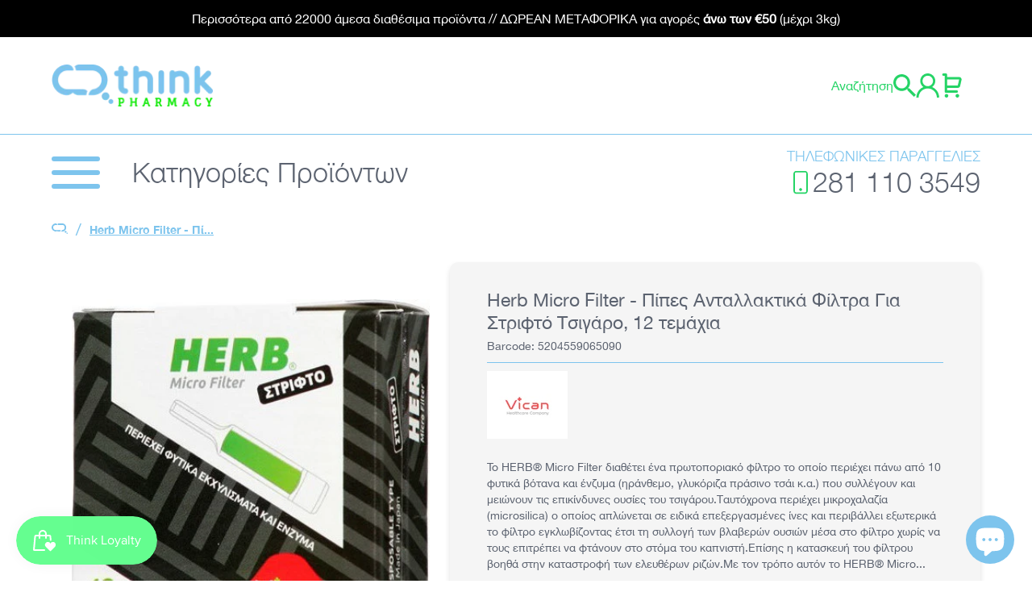

--- FILE ---
content_type: text/html; charset=utf-8
request_url: https://thinkpharmacy.gr/products/herb-micro-filter-%CE%B3%CE%B9%CE%B1-%CF%83%CF%84%CF%81%CE%B9%CF%86%CF%84%CE%BF-12%CF%84%CE%B5%CE%BC
body_size: 59134
content:
<!doctype html>
<html class="no-js" lang="el">
  
  
  
  <head>
	<script src="//thinkpharmacy.gr/cdn/shop/files/pandectes-rules.js?v=512117272945895150"></script>
	
	
   
    <meta charset="utf-8">
    <meta http-equiv="X-UA-Compatible" content="IE=edge">
    <meta name="viewport" content="width=device-width,initial-scale=1">
    <meta name="theme-color" content="">
    <link rel="canonical" href="https://thinkpharmacy.gr/products/herb-micro-filter-%ce%b3%ce%b9%ce%b1-%cf%83%cf%84%cf%81%ce%b9%cf%86%cf%84%ce%bf-12%cf%84%ce%b5%ce%bc">
    <link rel="preconnect" href="https://cdn.shopify.com" crossorigin>

    
    
<link rel="icon" type="image/png" href="//thinkpharmacy.gr/cdn/shop/files/Think-Pharmacy---cloud_32x32.png?v=1633088056">
    <title>
    Herb Micro Filter - Πίπες Ανταλλακτικά Φίλτρα Για Στριφτό Τσιγάρο, 12 
 &ndash; Think Pharmacy</title>

    
    
    
    <meta name="description" content="To HERB® Micro Filter διαθέτει ένα πρωτοποριακό φίλτρο το οποίο περιέχει πάνω από 10 φυτικά βότανα και ένζυμα (ηράνθεμο, γλυκόριζα πράσινο τσάι κ.α.) που συλλέγουν και μειώνουν τις επικίνδυνες ουσίες του τσιγάρου.Ταυτόχρονα περιέχει μικροχαλαζία (microsilica) ο οποίος απλώνεται σε ειδικά επεξεργασμένες ίνες και περιβάλ">
    

    
    
    

<meta property="og:site_name" content="Think Pharmacy">
<meta property="og:url" content="https://thinkpharmacy.gr/products/herb-micro-filter-%ce%b3%ce%b9%ce%b1-%cf%83%cf%84%cf%81%ce%b9%cf%86%cf%84%ce%bf-12%cf%84%ce%b5%ce%bc">
<meta property="og:title" content="Herb Micro Filter - Πίπες Ανταλλακτικά Φίλτρα Για Στριφτό Τσιγάρο, 12 ">
<meta property="og:type" content="product">
<meta property="og:description" content="To HERB® Micro Filter διαθέτει ένα πρωτοποριακό φίλτρο το οποίο περιέχει πάνω από 10 φυτικά βότανα και ένζυμα (ηράνθεμο, γλυκόριζα πράσινο τσάι κ.α.) που συλλέγουν και μειώνουν τις επικίνδυνες ουσίες του τσιγάρου.Ταυτόχρονα περιέχει μικροχαλαζία (microsilica) ο οποίος απλώνεται σε ειδικά επεξεργασμένες ίνες και περιβάλ"><meta property="og:image" content="http://thinkpharmacy.gr/cdn/shop/products/20180417095457_vican_herb_micro_filter_strifto_12tmch.jpg?v=1633076802">
  <meta property="og:image:secure_url" content="https://thinkpharmacy.gr/cdn/shop/products/20180417095457_vican_herb_micro_filter_strifto_12tmch.jpg?v=1633076802">
  <meta property="og:image:width" content="413">
  <meta property="og:image:height" content="433"><meta property="og:price:amount" content="6,67">
  <meta property="og:price:currency" content="EUR"><meta name="twitter:card" content="summary_large_image">
<meta name="twitter:title" content="Herb Micro Filter - Πίπες Ανταλλακτικά Φίλτρα Για Στριφτό Τσιγάρο, 12 ">
<meta name="twitter:description" content="To HERB® Micro Filter διαθέτει ένα πρωτοποριακό φίλτρο το οποίο περιέχει πάνω από 10 φυτικά βότανα και ένζυμα (ηράνθεμο, γλυκόριζα πράσινο τσάι κ.α.) που συλλέγουν και μειώνουν τις επικίνδυνες ουσίες του τσιγάρου.Ταυτόχρονα περιέχει μικροχαλαζία (microsilica) ο οποίος απλώνεται σε ειδικά επεξεργασμένες ίνες και περιβάλ">

        
    
    
    <script type='application/ld+json'>
  {
    "@context" : "http://www.schema.org",
    "@type" : "LocalBusiness",    
    "name" : "Think Pharmacy - Online Φαρμακείο",          
    "url" : "https://thinkpharmacy.gr/",    
    "logo" : "https://cdn.shopify.com/s/files/1/0582/1543/2378/files/Think-Pharmacy-Logo.png?v=1636530182",    
    "image" : "https://cdn.shopify.com/s/files/1/0582/1543/2378/files/banner-saridakis-1.jpg?v=1642689054",    
    "description" : "Αποκλειστικές προσφορές & εκπτώσεις μόνο στο Think Pharmacy",   
    "priceRange" : "€ - €€€€€",    
    "address" : {
       "@type": "PostalAddress",
       "streetAddress": "Σμπώκου & Λευθερέου 8",
       "addressLocality": "Ηράκλειο",
       "addressRegion": "Κρήτη",
       "postalCode": "71305",
       "addressCountry": "GR"
    },   
    "telephone" : "+302811103549",    
    "email" : "info@thinkpharmacy.gr",    
    "contactPoint" : [{
      "@type": "ContactPoint",
      "telephone": "+302811103549",
      "contactType": "customer service",
      "areaServed": "GR",
      "availableLanguage": [
        "Greek",
        "English"
      ]
    }], 
        
    "sameAs": [
      "https://www.facebook.com/thinkpharmacygr/",
      "https://www.instagram.com/thinkpharmacygr/?hl=el",
      "https://www.tiktok.com/amp/tag/thinkdeals"      
    ],

    "geo" : {
       "@type": "GeoCoordinates",
       "latitude": "35.3270690826855",
       "longitude": "25.128416189646696"
    }
  }
</script>
    <script type="application/ld+json">
  {
    "@context": "http://schema.org",
    "@type": "Organization",
    "name": "Think Pharmacy",
	"logo": "https://cdn.shopify.com/s/files/1/0582/1543/2378/files/Think-Pharmacy-Logo.png?v=1636530182",
    "sameAs": [
      "https://www.facebook.com/thinkpharmacygr/",
      "https://www.instagram.com/thinkpharmacygr/?hl=el",
      "https://www.tiktok.com/amp/tag/thinkdeals"      
    ],
    "url": "https:\/\/thinkpharmacy.gr"
  }
</script>
    
    <script type="application/ld+json">
{
    "@context": "http://schema.org",
    "@type": "WebPage",
    "name": "Think Pharmacy - Online Φαρμακείο",
    "description": "Αποκλειστικές προσφορές & εκπτώσεις μόνο στο Think Pharmacy",	
    "publisher": {
        "@type": "LocalBusiness",
        "name": "Think Pharmacy - Online Φαρμακείο",
        "telephone": "+302811103549",
        "image": "https://cdn.shopify.com/s/files/1/0582/1543/2378/files/banner-saridakis-1.jpg?v=1642689054",
        "priceRange": "$ - $$$$$",
        "address" : {
           "@type": "PostalAddress",
           "streetAddress": "Σμπώκου & Λευθερέου 8",
           "addressLocality": "Ηράκλειο",
           "addressRegion": "Κρήτη",
           "postalCode": "71305",
           "addressCountry": "GR"
        }  
    }
}
</script>
    

    
    <script src="//thinkpharmacy.gr/cdn/shop/t/20/assets/global.js?v=98200047684266139411767790353" defer="defer"></script>   
    <script src="//thinkpharmacy.gr/cdn/shop/t/20/assets/search.js?v=13178925231974904681709207226" defer="defer"></script>
    
    <script>document.documentElement.className = document.documentElement.className.replace('no-js', 'js');</script>
           
    
    
    <link href="//thinkpharmacy.gr/cdn/shop/t/20/assets/atom-generator.css?v=16564901679907945451739901813" rel="stylesheet" type="text/css" media="all" /> 
    
    
    
    <script>window.performance && window.performance.mark && window.performance.mark('shopify.content_for_header.start');</script><meta name="google-site-verification" content="S4vtg5yCGbXBdwLHI5d3T7dukmMCrlSW1ZE8vdKF7QQ">
<meta id="shopify-digital-wallet" name="shopify-digital-wallet" content="/58215432378/digital_wallets/dialog">
<meta name="shopify-checkout-api-token" content="df422ff8099b116994e750ec70e3d60d">
<link rel="alternate" hreflang="x-default" href="https://thinkpharmacy.gr/products/herb-micro-filter-%CE%B3%CE%B9%CE%B1-%CF%83%CF%84%CF%81%CE%B9%CF%86%CF%84%CE%BF-12%CF%84%CE%B5%CE%BC">
<link rel="alternate" hreflang="el" href="https://thinkpharmacy.gr/products/herb-micro-filter-%CE%B3%CE%B9%CE%B1-%CF%83%CF%84%CF%81%CE%B9%CF%86%CF%84%CE%BF-12%CF%84%CE%B5%CE%BC">
<link rel="alternate" hreflang="en" href="https://thinkpharmacy.gr/en/products/herb-micro-filter-%CE%B3%CE%B9%CE%B1-%CF%83%CF%84%CF%81%CE%B9%CF%86%CF%84%CE%BF-12%CF%84%CE%B5%CE%BC">
<link rel="alternate" type="application/json+oembed" href="https://thinkpharmacy.gr/products/herb-micro-filter-%ce%b3%ce%b9%ce%b1-%cf%83%cf%84%cf%81%ce%b9%cf%86%cf%84%ce%bf-12%cf%84%ce%b5%ce%bc.oembed">
<script async="async" src="/checkouts/internal/preloads.js?locale=el-GR"></script>
<link rel="preconnect" href="https://shop.app" crossorigin="anonymous">
<script async="async" src="https://shop.app/checkouts/internal/preloads.js?locale=el-GR&shop_id=58215432378" crossorigin="anonymous"></script>
<script id="apple-pay-shop-capabilities" type="application/json">{"shopId":58215432378,"countryCode":"GR","currencyCode":"EUR","merchantCapabilities":["supports3DS"],"merchantId":"gid:\/\/shopify\/Shop\/58215432378","merchantName":"Think Pharmacy","requiredBillingContactFields":["postalAddress","email","phone"],"requiredShippingContactFields":["postalAddress","email","phone"],"shippingType":"shipping","supportedNetworks":["visa","masterCard"],"total":{"type":"pending","label":"Think Pharmacy","amount":"1.00"},"shopifyPaymentsEnabled":true,"supportsSubscriptions":true}</script>
<script id="shopify-features" type="application/json">{"accessToken":"df422ff8099b116994e750ec70e3d60d","betas":["rich-media-storefront-analytics"],"domain":"thinkpharmacy.gr","predictiveSearch":true,"shopId":58215432378,"locale":"el"}</script>
<script>var Shopify = Shopify || {};
Shopify.shop = "thinkpharmacy.myshopify.com";
Shopify.locale = "el";
Shopify.currency = {"active":"EUR","rate":"1.0"};
Shopify.country = "GR";
Shopify.theme = {"name":"shopify-thinkpharmacy\/menu-v2","id":132527554746,"schema_name":"Dawn","schema_version":"2.1.0","theme_store_id":null,"role":"main"};
Shopify.theme.handle = "null";
Shopify.theme.style = {"id":null,"handle":null};
Shopify.cdnHost = "thinkpharmacy.gr/cdn";
Shopify.routes = Shopify.routes || {};
Shopify.routes.root = "/";</script>
<script type="module">!function(o){(o.Shopify=o.Shopify||{}).modules=!0}(window);</script>
<script>!function(o){function n(){var o=[];function n(){o.push(Array.prototype.slice.apply(arguments))}return n.q=o,n}var t=o.Shopify=o.Shopify||{};t.loadFeatures=n(),t.autoloadFeatures=n()}(window);</script>
<script>
  window.ShopifyPay = window.ShopifyPay || {};
  window.ShopifyPay.apiHost = "shop.app\/pay";
  window.ShopifyPay.redirectState = null;
</script>
<script id="shop-js-analytics" type="application/json">{"pageType":"product"}</script>
<script defer="defer" async type="module" src="//thinkpharmacy.gr/cdn/shopifycloud/shop-js/modules/v2/client.init-shop-cart-sync_CC7L8Qnx.el.esm.js"></script>
<script defer="defer" async type="module" src="//thinkpharmacy.gr/cdn/shopifycloud/shop-js/modules/v2/chunk.common_0YIJz8_w.esm.js"></script>
<script type="module">
  await import("//thinkpharmacy.gr/cdn/shopifycloud/shop-js/modules/v2/client.init-shop-cart-sync_CC7L8Qnx.el.esm.js");
await import("//thinkpharmacy.gr/cdn/shopifycloud/shop-js/modules/v2/chunk.common_0YIJz8_w.esm.js");

  window.Shopify.SignInWithShop?.initShopCartSync?.({"fedCMEnabled":true,"windoidEnabled":true});

</script>
<script>
  window.Shopify = window.Shopify || {};
  if (!window.Shopify.featureAssets) window.Shopify.featureAssets = {};
  window.Shopify.featureAssets['shop-js'] = {"shop-cart-sync":["modules/v2/client.shop-cart-sync_TJOakXWd.el.esm.js","modules/v2/chunk.common_0YIJz8_w.esm.js"],"init-fed-cm":["modules/v2/client.init-fed-cm_DnYHIB08.el.esm.js","modules/v2/chunk.common_0YIJz8_w.esm.js"],"shop-button":["modules/v2/client.shop-button_DMkBcBtP.el.esm.js","modules/v2/chunk.common_0YIJz8_w.esm.js"],"shop-cash-offers":["modules/v2/client.shop-cash-offers_BjkWrwpE.el.esm.js","modules/v2/chunk.common_0YIJz8_w.esm.js","modules/v2/chunk.modal_7r1HoDde.esm.js"],"init-windoid":["modules/v2/client.init-windoid_CMcpE8qT.el.esm.js","modules/v2/chunk.common_0YIJz8_w.esm.js"],"init-shop-email-lookup-coordinator":["modules/v2/client.init-shop-email-lookup-coordinator_BUXjTTXY.el.esm.js","modules/v2/chunk.common_0YIJz8_w.esm.js"],"shop-toast-manager":["modules/v2/client.shop-toast-manager_DKEZSDUe.el.esm.js","modules/v2/chunk.common_0YIJz8_w.esm.js"],"shop-login-button":["modules/v2/client.shop-login-button__tTAqLF_.el.esm.js","modules/v2/chunk.common_0YIJz8_w.esm.js","modules/v2/chunk.modal_7r1HoDde.esm.js"],"avatar":["modules/v2/client.avatar_BTnouDA3.el.esm.js"],"pay-button":["modules/v2/client.pay-button_Ml1FDM1f.el.esm.js","modules/v2/chunk.common_0YIJz8_w.esm.js"],"init-shop-cart-sync":["modules/v2/client.init-shop-cart-sync_CC7L8Qnx.el.esm.js","modules/v2/chunk.common_0YIJz8_w.esm.js"],"init-customer-accounts":["modules/v2/client.init-customer-accounts_DRdk34uC.el.esm.js","modules/v2/client.shop-login-button__tTAqLF_.el.esm.js","modules/v2/chunk.common_0YIJz8_w.esm.js","modules/v2/chunk.modal_7r1HoDde.esm.js"],"init-shop-for-new-customer-accounts":["modules/v2/client.init-shop-for-new-customer-accounts_s6nls0Hs.el.esm.js","modules/v2/client.shop-login-button__tTAqLF_.el.esm.js","modules/v2/chunk.common_0YIJz8_w.esm.js","modules/v2/chunk.modal_7r1HoDde.esm.js"],"init-customer-accounts-sign-up":["modules/v2/client.init-customer-accounts-sign-up_BEV9tKJZ.el.esm.js","modules/v2/client.shop-login-button__tTAqLF_.el.esm.js","modules/v2/chunk.common_0YIJz8_w.esm.js","modules/v2/chunk.modal_7r1HoDde.esm.js"],"checkout-modal":["modules/v2/client.checkout-modal_De1T4hqx.el.esm.js","modules/v2/chunk.common_0YIJz8_w.esm.js","modules/v2/chunk.modal_7r1HoDde.esm.js"],"shop-follow-button":["modules/v2/client.shop-follow-button_CPVSXM2S.el.esm.js","modules/v2/chunk.common_0YIJz8_w.esm.js","modules/v2/chunk.modal_7r1HoDde.esm.js"],"lead-capture":["modules/v2/client.lead-capture_B-FcFaGA.el.esm.js","modules/v2/chunk.common_0YIJz8_w.esm.js","modules/v2/chunk.modal_7r1HoDde.esm.js"],"shop-login":["modules/v2/client.shop-login_VlLcFSAk.el.esm.js","modules/v2/chunk.common_0YIJz8_w.esm.js","modules/v2/chunk.modal_7r1HoDde.esm.js"],"payment-terms":["modules/v2/client.payment-terms_DCWNm1dB.el.esm.js","modules/v2/chunk.common_0YIJz8_w.esm.js","modules/v2/chunk.modal_7r1HoDde.esm.js"]};
</script>
<script>(function() {
  var isLoaded = false;
  function asyncLoad() {
    if (isLoaded) return;
    isLoaded = true;
    var urls = ["https:\/\/shoparty.metrilo.com\/api\/v1\/j\/df54fbee906e660d.js?version=ff974b5c6a1d4a0725da1e15d990e476d961cf3a\u0026shop=thinkpharmacy.myshopify.com","https:\/\/cdn.assortion.com\/app.js?shop=thinkpharmacy.myshopify.com"];
    for (var i = 0; i < urls.length; i++) {
      var s = document.createElement('script');
      s.type = 'text/javascript';
      s.async = true;
      s.src = urls[i];
      var x = document.getElementsByTagName('script')[0];
      x.parentNode.insertBefore(s, x);
    }
  };
  if(window.attachEvent) {
    window.attachEvent('onload', asyncLoad);
  } else {
    window.addEventListener('load', asyncLoad, false);
  }
})();</script>
<script id="__st">var __st={"a":58215432378,"offset":7200,"reqid":"3d8b2092-606b-4f18-b35e-67250884a48b-1768528583","pageurl":"thinkpharmacy.gr\/products\/herb-micro-filter-%CE%B3%CE%B9%CE%B1-%CF%83%CF%84%CF%81%CE%B9%CF%86%CF%84%CE%BF-12%CF%84%CE%B5%CE%BC","u":"25a7caadcd4a","p":"product","rtyp":"product","rid":6885683265722};</script>
<script>window.ShopifyPaypalV4VisibilityTracking = true;</script>
<script id="captcha-bootstrap">!function(){'use strict';const t='contact',e='account',n='new_comment',o=[[t,t],['blogs',n],['comments',n],[t,'customer']],c=[[e,'customer_login'],[e,'guest_login'],[e,'recover_customer_password'],[e,'create_customer']],r=t=>t.map((([t,e])=>`form[action*='/${t}']:not([data-nocaptcha='true']) input[name='form_type'][value='${e}']`)).join(','),a=t=>()=>t?[...document.querySelectorAll(t)].map((t=>t.form)):[];function s(){const t=[...o],e=r(t);return a(e)}const i='password',u='form_key',d=['recaptcha-v3-token','g-recaptcha-response','h-captcha-response',i],f=()=>{try{return window.sessionStorage}catch{return}},m='__shopify_v',_=t=>t.elements[u];function p(t,e,n=!1){try{const o=window.sessionStorage,c=JSON.parse(o.getItem(e)),{data:r}=function(t){const{data:e,action:n}=t;return t[m]||n?{data:e,action:n}:{data:t,action:n}}(c);for(const[e,n]of Object.entries(r))t.elements[e]&&(t.elements[e].value=n);n&&o.removeItem(e)}catch(o){console.error('form repopulation failed',{error:o})}}const l='form_type',E='cptcha';function T(t){t.dataset[E]=!0}const w=window,h=w.document,L='Shopify',v='ce_forms',y='captcha';let A=!1;((t,e)=>{const n=(g='f06e6c50-85a8-45c8-87d0-21a2b65856fe',I='https://cdn.shopify.com/shopifycloud/storefront-forms-hcaptcha/ce_storefront_forms_captcha_hcaptcha.v1.5.2.iife.js',D={infoText:'Προστατεύεται με το hCaptcha',privacyText:'Απόρρητο',termsText:'Όροι'},(t,e,n)=>{const o=w[L][v],c=o.bindForm;if(c)return c(t,g,e,D).then(n);var r;o.q.push([[t,g,e,D],n]),r=I,A||(h.body.append(Object.assign(h.createElement('script'),{id:'captcha-provider',async:!0,src:r})),A=!0)});var g,I,D;w[L]=w[L]||{},w[L][v]=w[L][v]||{},w[L][v].q=[],w[L][y]=w[L][y]||{},w[L][y].protect=function(t,e){n(t,void 0,e),T(t)},Object.freeze(w[L][y]),function(t,e,n,w,h,L){const[v,y,A,g]=function(t,e,n){const i=e?o:[],u=t?c:[],d=[...i,...u],f=r(d),m=r(i),_=r(d.filter((([t,e])=>n.includes(e))));return[a(f),a(m),a(_),s()]}(w,h,L),I=t=>{const e=t.target;return e instanceof HTMLFormElement?e:e&&e.form},D=t=>v().includes(t);t.addEventListener('submit',(t=>{const e=I(t);if(!e)return;const n=D(e)&&!e.dataset.hcaptchaBound&&!e.dataset.recaptchaBound,o=_(e),c=g().includes(e)&&(!o||!o.value);(n||c)&&t.preventDefault(),c&&!n&&(function(t){try{if(!f())return;!function(t){const e=f();if(!e)return;const n=_(t);if(!n)return;const o=n.value;o&&e.removeItem(o)}(t);const e=Array.from(Array(32),(()=>Math.random().toString(36)[2])).join('');!function(t,e){_(t)||t.append(Object.assign(document.createElement('input'),{type:'hidden',name:u})),t.elements[u].value=e}(t,e),function(t,e){const n=f();if(!n)return;const o=[...t.querySelectorAll(`input[type='${i}']`)].map((({name:t})=>t)),c=[...d,...o],r={};for(const[a,s]of new FormData(t).entries())c.includes(a)||(r[a]=s);n.setItem(e,JSON.stringify({[m]:1,action:t.action,data:r}))}(t,e)}catch(e){console.error('failed to persist form',e)}}(e),e.submit())}));const S=(t,e)=>{t&&!t.dataset[E]&&(n(t,e.some((e=>e===t))),T(t))};for(const o of['focusin','change'])t.addEventListener(o,(t=>{const e=I(t);D(e)&&S(e,y())}));const B=e.get('form_key'),M=e.get(l),P=B&&M;t.addEventListener('DOMContentLoaded',(()=>{const t=y();if(P)for(const e of t)e.elements[l].value===M&&p(e,B);[...new Set([...A(),...v().filter((t=>'true'===t.dataset.shopifyCaptcha))])].forEach((e=>S(e,t)))}))}(h,new URLSearchParams(w.location.search),n,t,e,['guest_login'])})(!0,!0)}();</script>
<script integrity="sha256-4kQ18oKyAcykRKYeNunJcIwy7WH5gtpwJnB7kiuLZ1E=" data-source-attribution="shopify.loadfeatures" defer="defer" src="//thinkpharmacy.gr/cdn/shopifycloud/storefront/assets/storefront/load_feature-a0a9edcb.js" crossorigin="anonymous"></script>
<script crossorigin="anonymous" defer="defer" src="//thinkpharmacy.gr/cdn/shopifycloud/storefront/assets/shopify_pay/storefront-65b4c6d7.js?v=20250812"></script>
<script data-source-attribution="shopify.dynamic_checkout.dynamic.init">var Shopify=Shopify||{};Shopify.PaymentButton=Shopify.PaymentButton||{isStorefrontPortableWallets:!0,init:function(){window.Shopify.PaymentButton.init=function(){};var t=document.createElement("script");t.src="https://thinkpharmacy.gr/cdn/shopifycloud/portable-wallets/latest/portable-wallets.el.js",t.type="module",document.head.appendChild(t)}};
</script>
<script data-source-attribution="shopify.dynamic_checkout.buyer_consent">
  function portableWalletsHideBuyerConsent(e){var t=document.getElementById("shopify-buyer-consent"),n=document.getElementById("shopify-subscription-policy-button");t&&n&&(t.classList.add("hidden"),t.setAttribute("aria-hidden","true"),n.removeEventListener("click",e))}function portableWalletsShowBuyerConsent(e){var t=document.getElementById("shopify-buyer-consent"),n=document.getElementById("shopify-subscription-policy-button");t&&n&&(t.classList.remove("hidden"),t.removeAttribute("aria-hidden"),n.addEventListener("click",e))}window.Shopify?.PaymentButton&&(window.Shopify.PaymentButton.hideBuyerConsent=portableWalletsHideBuyerConsent,window.Shopify.PaymentButton.showBuyerConsent=portableWalletsShowBuyerConsent);
</script>
<script data-source-attribution="shopify.dynamic_checkout.cart.bootstrap">document.addEventListener("DOMContentLoaded",(function(){function t(){return document.querySelector("shopify-accelerated-checkout-cart, shopify-accelerated-checkout")}if(t())Shopify.PaymentButton.init();else{new MutationObserver((function(e,n){t()&&(Shopify.PaymentButton.init(),n.disconnect())})).observe(document.body,{childList:!0,subtree:!0})}}));
</script>
<link id="shopify-accelerated-checkout-styles" rel="stylesheet" media="screen" href="https://thinkpharmacy.gr/cdn/shopifycloud/portable-wallets/latest/accelerated-checkout-backwards-compat.css" crossorigin="anonymous">
<style id="shopify-accelerated-checkout-cart">
        #shopify-buyer-consent {
  margin-top: 1em;
  display: inline-block;
  width: 100%;
}

#shopify-buyer-consent.hidden {
  display: none;
}

#shopify-subscription-policy-button {
  background: none;
  border: none;
  padding: 0;
  text-decoration: underline;
  font-size: inherit;
  cursor: pointer;
}

#shopify-subscription-policy-button::before {
  box-shadow: none;
}

      </style>
<script id="sections-script" data-sections="product-recommendations" defer="defer" src="//thinkpharmacy.gr/cdn/shop/t/20/compiled_assets/scripts.js?42017"></script>
<script>window.performance && window.performance.mark && window.performance.mark('shopify.content_for_header.end');</script>

    
    
        
    
  
    
      <script>
    (function(a,b,c,d,e,f,g){a['SkroutzAnalyticsObject']=e;a[e]= a[e] || function(){
      (a[e].q = a[e].q || []).push(arguments);};f=b.createElement(c);f.async=true;
      f.src=d;g=b.getElementsByTagName(c)[0];g.parentNode.insertBefore(f,g);
    })(window,document,'script','https://analytics.skroutz.gr/analytics.min.js','skroutz_analytics');

    skroutz_analytics('session', 'connect', 'SA-4402-9418');  // Connect your Account.
  </script>    
    <script type="text/javascript">
  (function(c,l,a,r,i,t,y){
    c[a]=c[a]||function(){(c[a].q=c[a].q||[]).push(arguments)};
    t=l.createElement(r);t.async=1;t.src="https://www.clarity.ms/tag/"+i;
    y=l.getElementsByTagName(r)[0];y.parentNode.insertBefore(t,y);
  })(window, document, "clarity", "script", "9r5bbjoocb");
</script>
    <!-- Google Tag Manager -->
<script>(function(w,d,s,l,i){w[l]=w[l]||[];w[l].push({'gtm.start':
new Date().getTime(),event:'gtm.js'});var f=d.getElementsByTagName(s)[0],
j=d.createElement(s),dl=l!='dataLayer'?'&l='+l:'';j.async=true;j.src=
'https://www.googletagmanager.com/gtm.js?id='+i+dl;f.parentNode.insertBefore(j,f);
})(window,document,'script','dataLayer','GTM-K4PD44W');</script>
<!-- End Google Tag Manager -->
    <!-- Google tag (gtag.js) -->
<script async src="https://www.googletagmanager.com/gtag/js?id=G-1FGW48EWJX"></script>
<script>
  window.dataLayer = window.dataLayer || [];
  function gtag(){dataLayer.push(arguments);}
  gtag('js', new Date());

  gtag('config', 'G-1FGW48EWJX');
</script
    
  <!-- BEGIN app block: shopify://apps/pandectes-gdpr/blocks/banner/58c0baa2-6cc1-480c-9ea6-38d6d559556a -->
  
    
      <!-- TCF is active, scripts are loaded above -->
      
        <script>
          if (!window.PandectesRulesSettings) {
            window.PandectesRulesSettings = {"store":{"id":58215432378,"adminMode":false,"headless":false,"storefrontRootDomain":"","checkoutRootDomain":"","storefrontAccessToken":""},"banner":{"revokableTrigger":false,"cookiesBlockedByDefault":"7","hybridStrict":false,"isActive":true},"geolocation":{"brOnly":false,"caOnly":false,"chOnly":false,"euOnly":false,"jpOnly":false,"thOnly":false,"zaOnly":false,"canadaOnly":false,"globalVisibility":true},"blocker":{"isActive":false,"googleConsentMode":{"isActive":true,"id":"","analyticsId":"","adStorageCategory":4,"analyticsStorageCategory":2,"functionalityStorageCategory":1,"personalizationStorageCategory":1,"securityStorageCategory":0,"customEvent":false,"redactData":true,"urlPassthrough":false,"dataLayerProperty":"dataLayer","waitForUpdate":2000},"facebookPixel":{"isActive":false,"id":"","ldu":false},"microsoft":{},"rakuten":{"isActive":false,"cmp":false,"ccpa":false},"gpcIsActive":false,"klaviyoIsActive":false,"defaultBlocked":7,"patterns":{"whiteList":[],"blackList":{"1":[],"2":[],"4":[],"8":[]},"iframesWhiteList":[],"iframesBlackList":{"1":[],"2":[],"4":[],"8":[]},"beaconsWhiteList":[],"beaconsBlackList":{"1":[],"2":[],"4":[],"8":[]}}}};
            const rulesScript = document.createElement('script');
            window.PandectesRulesSettings.auto = true;
            rulesScript.src = "https://cdn.shopify.com/extensions/019bc2b1-9e8f-7738-9f0c-1eaba59f7185/gdpr-217/assets/pandectes-rules.js";
            const firstChild = document.head.firstChild;
            document.head.insertBefore(rulesScript, firstChild);
          }
        </script>
      
      <script>
        
          window.PandectesSettings = {"store":{"id":58215432378,"plan":"plus","theme":"shopify-thinkpharmacy/menu-v2","primaryLocale":"el","adminMode":false,"headless":false,"storefrontRootDomain":"","checkoutRootDomain":"","storefrontAccessToken":""},"tsPublished":1748954230,"declaration":{"showPurpose":false,"showProvider":false,"declIntroText":"Χρησιμοποιούμε cookies για να βελτιστοποιήσουμε τη λειτουργικότητα του ιστότοπου, να αναλύσουμε την απόδοση και να σας παρέχουμε εξατομικευμένη εμπειρία. Ορισμένα cookies είναι απαραίτητα για τη σωστή λειτουργία και λειτουργία του ιστότοπου. Αυτά τα cookies δεν μπορούν να απενεργοποιηθούν. Σε αυτό το παράθυρο μπορείτε να διαχειριστείτε τις προτιμήσεις σας για τα cookies.","showDateGenerated":true},"language":{"unpublished":[],"languageMode":"Single","fallbackLanguage":"el","languageDetection":"browser","languagesSupported":[]},"texts":{"managed":{"headerText":{"el":"Σεβόμαστε το απόρρητό σας"},"consentText":{"el":"Αυτός ο ιστότοπος χρησιμοποιεί cookies για να διασφαλίσει ότι έχετε την καλύτερη εμπειρία."},"linkText":{"el":"Μάθε περισσότερα"},"imprintText":{"el":"Αποτύπωμα"},"googleLinkText":{"el":"Όροι απορρήτου της Google"},"allowButtonText":{"el":"Αποδέχομαι"},"denyButtonText":{"el":"Απόρριψη"},"dismissButtonText":{"el":"Εντάξει"},"leaveSiteButtonText":{"el":"Αφήστε αυτόν τον ιστότοπο"},"preferencesButtonText":{"el":"Προτιμήσεις"},"cookiePolicyText":{"el":"Πολιτική cookies"},"preferencesPopupTitleText":{"el":"Διαχειριστείτε τις προτιμήσεις συγκατάθεσης"},"preferencesPopupIntroText":{"el":"Χρησιμοποιούμε cookies για τη βελτιστοποίηση της λειτουργικότητας του ιστότοπου, την ανάλυση της απόδοσης και την παροχή εξατομικευμένης εμπειρίας σε εσάς. Ορισμένα cookie είναι απαραίτητα για τη σωστή λειτουργία και λειτουργία του ιστότοπου. Αυτά τα cookie δεν μπορούν να απενεργοποιηθούν. Σε αυτό το παράθυρο μπορείτε να διαχειριστείτε τις προτιμήσεις σας για cookie."},"preferencesPopupSaveButtonText":{"el":"Αποθήκευση προτιμήσεων"},"preferencesPopupCloseButtonText":{"el":"Κλείσιμο"},"preferencesPopupAcceptAllButtonText":{"el":"Αποδοχή όλων"},"preferencesPopupRejectAllButtonText":{"el":"Απόρριψη όλων"},"cookiesDetailsText":{"el":"Λεπτομέρειες cookie"},"preferencesPopupAlwaysAllowedText":{"el":"πάντα επιτρέπεται"},"accessSectionParagraphText":{"el":"Έχετε το δικαίωμα να έχετε πρόσβαση στα δεδομένα σας ανά πάσα στιγμή."},"accessSectionTitleText":{"el":"Φορητότητα δεδομένων"},"accessSectionAccountInfoActionText":{"el":"Προσωπικά δεδομένα"},"accessSectionDownloadReportActionText":{"el":"Κατέβασέ τα όλα"},"accessSectionGDPRRequestsActionText":{"el":"Αιτήματα υποκειμένου δεδομένων"},"accessSectionOrdersRecordsActionText":{"el":"Παραγγελίες"},"rectificationSectionParagraphText":{"el":"Έχετε το δικαίωμα να ζητήσετε την ενημέρωση των δεδομένων σας όποτε το κρίνετε κατάλληλο."},"rectificationSectionTitleText":{"el":"Διόρθωση δεδομένων"},"rectificationCommentPlaceholder":{"el":"Περιγράψτε τι θέλετε να ενημερώνετε"},"rectificationCommentValidationError":{"el":"Απαιτείται σχόλιο"},"rectificationSectionEditAccountActionText":{"el":"Ζητήστε ενημέρωση"},"erasureSectionTitleText":{"el":"Δικαίωμα να ξεχαστείς"},"erasureSectionParagraphText":{"el":"Έχετε το δικαίωμα να ζητήσετε τη διαγραφή όλων των δεδομένων σας. Μετά από αυτό, δεν θα έχετε πλέον πρόσβαση στον λογαριασμό σας."},"erasureSectionRequestDeletionActionText":{"el":"Ζητήστε διαγραφή προσωπικών δεδομένων"},"consentDate":{"el":"Ημερομηνία συναίνεσης"},"consentId":{"el":"Αναγνωριστικό συναίνεσης"},"consentSectionChangeConsentActionText":{"el":"Αλλαγή προτίμησης συναίνεσης"},"consentSectionConsentedText":{"el":"Συμφωνήσατε με την πολιτική cookie αυτού του ιστότοπου στο"},"consentSectionNoConsentText":{"el":"Δεν έχετε συναινέσει στην πολιτική cookie αυτού του ιστότοπου."},"consentSectionTitleText":{"el":"Η συγκατάθεσή σας για τα cookie"},"consentStatus":{"el":"Προτίμηση συναίνεσης"},"confirmationFailureMessage":{"el":"Το αίτημά σας δεν επαληθεύτηκε. Δοκιμάστε ξανά και εάν το πρόβλημα παραμένει, επικοινωνήστε με τον ιδιοκτήτη του καταστήματος για βοήθεια"},"confirmationFailureTitle":{"el":"Παρουσιάστηκε πρόβλημα"},"confirmationSuccessMessage":{"el":"Σύντομα θα επικοινωνήσουμε μαζί σας ως προς το αίτημά σας."},"confirmationSuccessTitle":{"el":"Το αίτημά σας έχει επαληθευτεί"},"guestsSupportEmailFailureMessage":{"el":"Το αίτημά σας δεν υποβλήθηκε. Δοκιμάστε ξανά και εάν το πρόβλημα παραμένει, επικοινωνήστε με τον ιδιοκτήτη του καταστήματος για βοήθεια."},"guestsSupportEmailFailureTitle":{"el":"Παρουσιάστηκε πρόβλημα"},"guestsSupportEmailPlaceholder":{"el":"Διεύθυνση ηλεκτρονικού ταχυδρομείου"},"guestsSupportEmailSuccessMessage":{"el":"Εάν είστε εγγεγραμμένος ως πελάτης αυτού του καταστήματος, σύντομα θα λάβετε ένα μήνυμα ηλεκτρονικού ταχυδρομείου με οδηγίες για το πώς να προχωρήσετε."},"guestsSupportEmailSuccessTitle":{"el":"Σας ευχαριστώ για το αίτημά σας"},"guestsSupportEmailValidationError":{"el":"Το email δεν είναι έγκυρο"},"guestsSupportInfoText":{"el":"Συνδεθείτε με τον λογαριασμό πελάτη σας για να προχωρήσετε περαιτέρω."},"submitButton":{"el":"υποβάλλουν"},"submittingButton":{"el":"Υποβολή ..."},"cancelButton":{"el":"Ακύρωση"},"declIntroText":{"el":"Χρησιμοποιούμε cookies για να βελτιστοποιήσουμε τη λειτουργικότητα του ιστότοπου, να αναλύσουμε την απόδοση και να σας παρέχουμε εξατομικευμένη εμπειρία. Ορισμένα cookies είναι απαραίτητα για τη σωστή λειτουργία και λειτουργία του ιστότοπου. Αυτά τα cookies δεν μπορούν να απενεργοποιηθούν. Σε αυτό το παράθυρο μπορείτε να διαχειριστείτε τις προτιμήσεις σας για τα cookies."},"declName":{"el":"Ονομα"},"declPurpose":{"el":"Σκοπός"},"declType":{"el":"Τύπος"},"declRetention":{"el":"Διάρκεια"},"declProvider":{"el":"Προμηθευτής"},"declFirstParty":{"el":"First-party"},"declThirdParty":{"el":"Cookie τρίτων"},"declSeconds":{"el":"δευτερόλεπτα"},"declMinutes":{"el":"λεπτά"},"declHours":{"el":"ώρες"},"declDays":{"el":"ημέρες"},"declMonths":{"el":"μήνες"},"declYears":{"el":"χρόνια"},"declSession":{"el":"Συνεδρία"},"declDomain":{"el":"Τομέας"},"declPath":{"el":"Μονοπάτι"}},"categories":{"strictlyNecessaryCookiesTitleText":{"el":"Απολύτως απαραίτητα cookies"},"strictlyNecessaryCookiesDescriptionText":{"el":"Αυτά τα cookies είναι απαραίτητα για να σας επιτρέψουν να μετακινηθείτε στον ιστότοπο και να χρησιμοποιήσετε τις δυνατότητές του, όπως η πρόσβαση σε ασφαλείς περιοχές του ιστότοπου. Ο ιστότοπος δεν μπορεί να λειτουργήσει σωστά χωρίς αυτά τα cookie."},"functionalityCookiesTitleText":{"el":"Λειτουργικά cookies"},"functionalityCookiesDescriptionText":{"el":"Αυτά τα cookies επιτρέπουν στον ιστότοπο να παρέχει βελτιωμένη λειτουργικότητα και εξατομίκευση. Μπορεί να ορίζονται από εμάς ή από τρίτους παρόχους των οποίων τις υπηρεσίες έχουμε προσθέσει στις σελίδες μας. Εάν δεν επιτρέπετε αυτά τα cookie, τότε ορισμένες ή όλες αυτές οι υπηρεσίες ενδέχεται να μην λειτουργούν σωστά."},"performanceCookiesTitleText":{"el":"Cookies απόδοσης"},"performanceCookiesDescriptionText":{"el":"Αυτά τα cookies μας επιτρέπουν να παρακολουθούμε και να βελτιώνουμε την απόδοση του ιστότοπού μας. Για παράδειγμα, μας επιτρέπουν να μετράμε επισκέψεις, να εντοπίζουμε πηγές επισκεψιμότητας και να βλέπουμε ποια μέρη του ιστότοπου είναι πιο δημοφιλή."},"targetingCookiesTitleText":{"el":"Στόχευση cookie"},"targetingCookiesDescriptionText":{"el":"Αυτά τα cookies ενδέχεται να οριστούν μέσω του ιστότοπού μας από τους διαφημιστικούς συνεργάτες μας. Μπορεί να χρησιμοποιηθούν από αυτές τις εταιρείες για να δημιουργήσουν ένα προφίλ με τα ενδιαφέροντά σας και να σας δείξουν σχετικές διαφημίσεις σε άλλους ιστότοπους. Δεν αποθηκεύουν απευθείας προσωπικές πληροφορίες, αλλά βασίζονται στον μοναδικό προσδιορισμό του προγράμματος περιήγησης και της συσκευής σας στο Διαδίκτυο. Εάν δεν επιτρέψετε αυτά τα cookie, θα αντιμετωπίσετε λιγότερο στοχευμένες διαφημίσεις."},"unclassifiedCookiesTitleText":{"el":"Μη ταξινομημένα cookies"},"unclassifiedCookiesDescriptionText":{"el":"Τα μη ταξινομημένα cookies είναι cookies που είμαστε στη διαδικασία ταξινόμησης, μαζί με τους παρόχους μεμονωμένων cookies."}},"auto":{}},"library":{"previewMode":false,"fadeInTimeout":0,"defaultBlocked":7,"showLink":true,"showImprintLink":false,"showGoogleLink":false,"enabled":true,"cookie":{"expiryDays":365,"secure":true,"domain":""},"dismissOnScroll":false,"dismissOnWindowClick":false,"dismissOnTimeout":false,"palette":{"popup":{"background":"#FFFFFF","backgroundForCalculations":{"a":1,"b":255,"g":255,"r":255},"text":"#000000"},"button":{"background":"transparent","backgroundForCalculations":{"a":1,"b":255,"g":255,"r":255},"text":"#000000","textForCalculation":{"a":1,"b":0,"g":0,"r":0},"border":"#000000"}},"content":{"href":"https://thinkpharmacy.myshopify.com/policies/privacy-policy","imprintHref":"/","close":"&#10005;","target":"","logo":"<img class=\"cc-banner-logo\" style=\"max-height: 40px;\" src=\"https://thinkpharmacy.myshopify.com/cdn/shop/files/pandectes-banner-logo.png\" alt=\"logo\" />"},"window":"<div role=\"dialog\" aria-live=\"polite\" aria-label=\"cookieconsent\" aria-describedby=\"cookieconsent:desc\" id=\"pandectes-banner\" class=\"cc-window-wrapper cc-overlay-wrapper\"><div class=\"pd-cookie-banner-window cc-window {{classes}}\"><!--googleoff: all-->{{children}}<!--googleon: all--></div></div>","compliance":{"opt-both":"<div class=\"cc-compliance cc-highlight\">{{deny}}{{allow}}</div>"},"type":"opt-both","layouts":{"basic":"{{logo}}{{messagelink}}{{compliance}}{{close}}"},"position":"overlay","theme":"wired","revokable":true,"animateRevokable":false,"revokableReset":false,"revokableLogoUrl":"https://thinkpharmacy.myshopify.com/cdn/shop/files/pandectes-reopen-logo.png","revokablePlacement":"bottom-left","revokableMarginHorizontal":200,"revokableMarginVertical":22,"static":false,"autoAttach":true,"hasTransition":true,"blacklistPage":[""],"elements":{"close":"<button aria-label=\"close\" type=\"button\" tabindex=\"0\" class=\"cc-close\">{{close}}</button>","dismiss":"<button type=\"button\" tabindex=\"0\" class=\"cc-btn cc-btn-decision cc-dismiss\">{{dismiss}}</button>","allow":"<button type=\"button\" tabindex=\"0\" class=\"cc-btn cc-btn-decision cc-allow\">{{allow}}</button>","deny":"<button type=\"button\" tabindex=\"0\" class=\"cc-btn cc-btn-decision cc-deny\">{{deny}}</button>","preferences":"<button tabindex=\"0\" type=\"button\" class=\"cc-btn cc-settings\" onclick=\"Pandectes.fn.openPreferences()\">{{preferences}}</button>"}},"geolocation":{"brOnly":false,"caOnly":false,"chOnly":false,"euOnly":false,"jpOnly":false,"thOnly":false,"zaOnly":false,"canadaOnly":false,"globalVisibility":true},"dsr":{"guestsSupport":false,"accessSectionDownloadReportAuto":false},"banner":{"resetTs":1709905125,"extraCss":"        .cc-banner-logo {max-width: 24em!important;}    @media(min-width: 768px) {.cc-window.cc-floating{max-width: 24em!important;width: 24em!important;}}    .cc-message, .pd-cookie-banner-window .cc-header, .cc-logo {text-align: left}    .cc-window-wrapper{z-index: 2147483647;-webkit-transition: opacity 1s ease;  transition: opacity 1s ease;}    .cc-window{z-index: 2147483647;font-family: inherit;}    .pd-cookie-banner-window .cc-header{font-family: inherit;}    .pd-cp-ui{font-family: inherit; background-color: #FFFFFF;color:#000000;}    button.pd-cp-btn, a.pd-cp-btn{}    input + .pd-cp-preferences-slider{background-color: rgba(0, 0, 0, 0.3)}    .pd-cp-scrolling-section::-webkit-scrollbar{background-color: rgba(0, 0, 0, 0.3)}    input:checked + .pd-cp-preferences-slider{background-color: rgba(0, 0, 0, 1)}    .pd-cp-scrolling-section::-webkit-scrollbar-thumb {background-color: rgba(0, 0, 0, 1)}    .pd-cp-ui-close{color:#000000;}    .pd-cp-preferences-slider:before{background-color: #FFFFFF}    .pd-cp-title:before {border-color: #000000!important}    .pd-cp-preferences-slider{background-color:#000000}    .pd-cp-toggle{color:#000000!important}    @media(max-width:699px) {.pd-cp-ui-close-top svg {fill: #000000}}    .pd-cp-toggle:hover,.pd-cp-toggle:visited,.pd-cp-toggle:active{color:#000000!important}    .pd-cookie-banner-window {box-shadow: 0 0 18px rgb(0 0 0 / 20%);}  .cc-btn.cc-btn-decision.cc-deny { color: #DDD !important; border: none; }.cc-close { display: none; }","customJavascript":{},"showPoweredBy":false,"logoHeight":40,"revokableTrigger":false,"hybridStrict":false,"cookiesBlockedByDefault":"7","isActive":true,"implicitSavePreferences":false,"cookieIcon":false,"blockBots":false,"showCookiesDetails":false,"hasTransition":true,"blockingPage":false,"showOnlyLandingPage":false,"leaveSiteUrl":"https://www.google.com","linkRespectStoreLang":false},"cookies":{"0":[{"name":"keep_alive","type":"http","domain":"thinkpharmacy.gr","path":"/","provider":"Shopify","firstParty":true,"retention":"30 minute(s)","expires":30,"unit":"declMinutes","purpose":{"el":"Χρησιμοποιείται σε σχέση με τον εντοπισμό αγοραστή."}},{"name":"secure_customer_sig","type":"http","domain":"thinkpharmacy.gr","path":"/","provider":"Shopify","firstParty":true,"retention":"1 year(s)","expires":1,"unit":"declYears","purpose":{"el":"Χρησιμοποιείται σε σχέση με την είσοδο πελατών."}},{"name":"localization","type":"http","domain":"thinkpharmacy.gr","path":"/","provider":"Shopify","firstParty":true,"retention":"1 year(s)","expires":1,"unit":"declYears","purpose":{"el":"Τοπική προσαρμογή καταστήματος Shopify"}},{"name":"_cmp_a","type":"http","domain":".thinkpharmacy.gr","path":"/","provider":"Shopify","firstParty":true,"retention":"1 day(s)","expires":1,"unit":"declDays","purpose":{"el":"Χρησιμοποιείται για τη διαχείριση ρυθμίσεων απορρήτου πελατών."}},{"name":"_tracking_consent","type":"http","domain":".thinkpharmacy.gr","path":"/","provider":"Shopify","firstParty":true,"retention":"1 year(s)","expires":1,"unit":"declYears","purpose":{"el":"Προτιμήσεις παρακολούθησης."}},{"name":"_secure_session_id","type":"http","domain":"thinkpharmacy.gr","path":"/","provider":"Shopify","firstParty":true,"retention":"1 month(s)","expires":1,"unit":"declMonths","purpose":{"el":"Χρησιμοποιείται σε σχέση με την πλοήγηση μέσω βιτρίνας."}},{"name":"_pandectes_gdpr","type":"http","domain":".thinkpharmacy.gr","path":"/","provider":"Pandectes","firstParty":true,"retention":"1 year(s)","expires":1,"unit":"declYears","purpose":{"el":"Χρησιμοποιείται για τη λειτουργικότητα του banner συγκατάθεσης cookies."}}],"1":[{"name":"wpm-domain-test","type":"http","domain":"gr","path":"/","provider":"Shopify","firstParty":false,"retention":"Session","expires":1,"unit":"declSeconds","purpose":{"el":"Χρησιμοποιείται για τον έλεγχο της αποθήκευσης παραμέτρων σχετικά με προϊόντα που προστίθενται στο καλάθι ή στο νόμισμα πληρωμής"}},{"name":"wpm-domain-test","type":"http","domain":"thinkpharmacy.gr","path":"/","provider":"Shopify","firstParty":true,"retention":"Session","expires":1,"unit":"declSeconds","purpose":{"el":"Χρησιμοποιείται για τον έλεγχο της αποθήκευσης παραμέτρων σχετικά με προϊόντα που προστίθενται στο καλάθι ή στο νόμισμα πληρωμής"}}],"2":[{"name":"_shopify_y","type":"http","domain":".thinkpharmacy.gr","path":"/","provider":"Shopify","firstParty":true,"retention":"1 year(s)","expires":1,"unit":"declYears","purpose":{"el":"Αναλυτικά στοιχεία Shopify."}},{"name":"_orig_referrer","type":"http","domain":".thinkpharmacy.gr","path":"/","provider":"Shopify","firstParty":true,"retention":"2 ","expires":2,"unit":"declSession","purpose":{"el":"Παρακολουθεί σελίδες προορισμού."}},{"name":"_landing_page","type":"http","domain":".thinkpharmacy.gr","path":"/","provider":"Shopify","firstParty":true,"retention":"2 ","expires":2,"unit":"declSession","purpose":{"el":"Παρακολουθεί σελίδες προορισμού."}},{"name":"_shopify_s","type":"http","domain":".thinkpharmacy.gr","path":"/","provider":"Shopify","firstParty":true,"retention":"30 minute(s)","expires":30,"unit":"declMinutes","purpose":{"el":"Αναλυτικά στοιχεία Shopify."}},{"name":"_shopify_sa_t","type":"http","domain":".thinkpharmacy.gr","path":"/","provider":"Shopify","firstParty":true,"retention":"30 minute(s)","expires":30,"unit":"declMinutes","purpose":{"el":"Shopify αναλυτικά στοιχεία που σχετίζονται με το μάρκετινγκ και τις παραπομπές."}},{"name":"_shopify_sa_p","type":"http","domain":".thinkpharmacy.gr","path":"/","provider":"Shopify","firstParty":true,"retention":"30 minute(s)","expires":30,"unit":"declMinutes","purpose":{"el":"Shopify αναλυτικά στοιχεία που σχετίζονται με το μάρκετινγκ και τις παραπομπές."}},{"name":"_gid","type":"http","domain":".thinkpharmacy.gr","path":"/","provider":"Google","firstParty":true,"retention":"1 day(s)","expires":1,"unit":"declDays","purpose":{"el":"Το cookie τοποθετείται από το Google Analytics για την καταμέτρηση και παρακολούθηση των προβολών σελίδας."}},{"name":"_gat","type":"http","domain":".thinkpharmacy.gr","path":"/","provider":"Google","firstParty":true,"retention":"1 minute(s)","expires":1,"unit":"declMinutes","purpose":{"el":"Το cookie τοποθετείται από το Google Analytics για να φιλτράρει αιτήματα από bots."}},{"name":"_clck","type":"http","domain":".thinkpharmacy.gr","path":"/","provider":"Microsoft","firstParty":true,"retention":"1 year(s)","expires":1,"unit":"declYears","purpose":{"el":"Χρησιμοποιείται από τη Microsoft Clarity για την αποθήκευση ενός μοναδικού αναγνωριστικού χρήστη."}},{"name":"__cf_bm","type":"http","domain":".skroutz.gr","path":"/","provider":"CloudFlare","firstParty":false,"retention":"30 minute(s)","expires":30,"unit":"declMinutes","purpose":{"el":"Χρησιμοποιείται για τη διαχείριση της εισερχόμενης επισκεψιμότητας που ταιριάζει με κριτήρια που σχετίζονται με τα ρομπότ."}},{"name":"_clsk","type":"http","domain":".thinkpharmacy.gr","path":"/","provider":"Microsoft","firstParty":true,"retention":"1 day(s)","expires":1,"unit":"declDays","purpose":{"el":"Χρησιμοποιείται από τη Microsoft Clarity για την αποθήκευση ενός μοναδικού αναγνωριστικού χρήστη."}},{"name":"_ga","type":"http","domain":".thinkpharmacy.gr","path":"/","provider":"Google","firstParty":true,"retention":"1 year(s)","expires":1,"unit":"declYears","purpose":{"el":"Το cookie ορίζεται από το Google Analytics με άγνωστη λειτουργικότητα"}},{"name":"cbuid_meta","type":"http","domain":"thinkpharmacy.gr","path":"/","provider":"Metrilo","firstParty":true,"retention":"6 day(s)","expires":6,"unit":"declDays","purpose":{"el":"Χρησιμοποιείται για την παροχή της κατάλληλης λειτουργικότητας στο καλάθι αγορών."}},{"name":"_shopify_s","type":"http","domain":"gr","path":"/","provider":"Shopify","firstParty":false,"retention":"Session","expires":1,"unit":"declSeconds","purpose":{"el":"Αναλυτικά στοιχεία Shopify."}},{"name":"_ga_1FGW48EWJX","type":"http","domain":".thinkpharmacy.gr","path":"/","provider":"Google","firstParty":true,"retention":"1 year(s)","expires":1,"unit":"declYears","purpose":{"el":""}},{"name":"_ga_B6CNTPEGM3","type":"http","domain":".thinkpharmacy.gr","path":"/","provider":"Google","firstParty":true,"retention":"1 year(s)","expires":1,"unit":"declYears","purpose":{"el":""}}],"4":[{"name":"_ttp","type":"http","domain":".tiktok.com","path":"/","provider":"TikTok","firstParty":false,"retention":"1 year(s)","expires":1,"unit":"declYears","purpose":{"el":"Για να μετρήσετε και να βελτιώσετε την απόδοση των διαφημιστικών σας καμπανιών και να εξατομικεύσετε την εμπειρία του χρήστη (συμπεριλαμβανομένων των διαφημίσεων) στο TikTok."}},{"name":"__kla_id","type":"http","domain":"thinkpharmacy.gr","path":"/","provider":"Klaviyo","firstParty":true,"retention":"1 year(s)","expires":1,"unit":"declYears","purpose":{"el":"Παρακολουθεί όταν κάποιος κάνει κλικ μέσω ενός email Klaviyo στον ιστότοπό σας"}},{"name":"_gcl_au","type":"http","domain":".thinkpharmacy.gr","path":"/","provider":"Google","firstParty":true,"retention":"3 month(s)","expires":3,"unit":"declMonths","purpose":{"el":"Το cookie τοποθετείται από τον Διαχειριστή ετικετών Google για την παρακολούθηση μετατροπών."}},{"name":"_tt_enable_cookie","type":"http","domain":".thinkpharmacy.gr","path":"/","provider":"TikTok","firstParty":true,"retention":"1 year(s)","expires":1,"unit":"declYears","purpose":{"el":"Χρησιμοποιείται για την αναγνώριση ενός επισκέπτη."}},{"name":"_ttp","type":"http","domain":".thinkpharmacy.gr","path":"/","provider":"TikTok","firstParty":true,"retention":"1 year(s)","expires":1,"unit":"declYears","purpose":{"el":"Για να μετρήσετε και να βελτιώσετε την απόδοση των διαφημιστικών σας καμπανιών και να εξατομικεύσετε την εμπειρία του χρήστη (συμπεριλαμβανομένων των διαφημίσεων) στο TikTok."}},{"name":"MUID","type":"http","domain":".bing.com","path":"/","provider":"Microsoft","firstParty":false,"retention":"1 year(s)","expires":1,"unit":"declYears","purpose":{"el":"Το cookie τοποθετείται από τη Microsoft για την παρακολούθηση των επισκέψεων σε ιστότοπους."}},{"name":"_fbp","type":"http","domain":".thinkpharmacy.gr","path":"/","provider":"Facebook","firstParty":true,"retention":"3 month(s)","expires":3,"unit":"declMonths","purpose":{"el":"Το cookie τοποθετείται από το Facebook για την παρακολούθηση των επισκέψεων σε ιστότοπους."}},{"name":"test_cookie","type":"http","domain":".doubleclick.net","path":"/","provider":"Google","firstParty":false,"retention":"15 minute(s)","expires":15,"unit":"declMinutes","purpose":{"el":"Για να μετρήσετε τις ενέργειες των επισκεπτών αφού κάνουν κλικ από μια διαφήμιση. Λήγει μετά από κάθε επίσκεψη."}},{"name":"MUID","type":"http","domain":".clarity.ms","path":"/","provider":"Microsoft","firstParty":false,"retention":"1 year(s)","expires":1,"unit":"declYears","purpose":{"el":"Το cookie τοποθετείται από τη Microsoft για την παρακολούθηση των επισκέψεων σε ιστότοπους."}},{"name":"IDE","type":"http","domain":".doubleclick.net","path":"/","provider":"Google","firstParty":false,"retention":"1 year(s)","expires":1,"unit":"declYears","purpose":{"el":"Για να μετρήσετε τις ενέργειες των επισκεπτών αφού κάνουν κλικ από μια διαφήμιση. Λήγει μετά από 1 χρόνο."}}],"8":[{"name":"CLID","type":"http","domain":"www.clarity.ms","path":"/","provider":"Unknown","firstParty":false,"retention":"1 year(s)","expires":1,"unit":"declYears","purpose":{"el":""}},{"name":"MR","type":"http","domain":".c.bing.com","path":"/","provider":"Unknown","firstParty":false,"retention":"1 ","expires":1,"unit":"declSession","purpose":{"el":""}},{"name":"SRM_B","type":"http","domain":".c.bing.com","path":"/","provider":"Unknown","firstParty":false,"retention":"1 year(s)","expires":1,"unit":"declYears","purpose":{"el":""}},{"name":"MR","type":"http","domain":".c.clarity.ms","path":"/","provider":"Unknown","firstParty":false,"retention":"1 ","expires":1,"unit":"declSession","purpose":{"el":""}},{"name":"ANONCHK","type":"http","domain":".c.clarity.ms","path":"/","provider":"Unknown","firstParty":false,"retention":"10 minute(s)","expires":10,"unit":"declMinutes","purpose":{"el":""}},{"name":"assortion","type":"http","domain":".thinkpharmacy.gr","path":"/","provider":"Unknown","firstParty":true,"retention":"1 year(s)","expires":1,"unit":"declYears","purpose":{"el":""}},{"name":"SM","type":"http","domain":".c.clarity.ms","path":"/","provider":"Unknown","firstParty":false,"retention":"Session","expires":-54,"unit":"declYears","purpose":{"el":""}},{"name":"cbuid","type":"http","domain":"thinkpharmacy.gr","path":"/","provider":"Unknown","firstParty":true,"retention":"1 year(s)","expires":1,"unit":"declYears","purpose":{"el":""}}]},"blocker":{"isActive":false,"googleConsentMode":{"id":"","analyticsId":"","isActive":true,"adStorageCategory":4,"analyticsStorageCategory":2,"personalizationStorageCategory":1,"functionalityStorageCategory":1,"customEvent":false,"securityStorageCategory":0,"redactData":true,"urlPassthrough":false,"dataLayerProperty":"dataLayer","waitForUpdate":2000},"facebookPixel":{"id":"","isActive":false,"ldu":false},"microsoft":{},"rakuten":{"isActive":false,"cmp":false,"ccpa":false},"klaviyoIsActive":false,"gpcIsActive":false,"defaultBlocked":7,"patterns":{"whiteList":[],"blackList":{"1":[],"2":[],"4":[],"8":[]},"iframesWhiteList":[],"iframesBlackList":{"1":[],"2":[],"4":[],"8":[]},"beaconsWhiteList":[],"beaconsBlackList":{"1":[],"2":[],"4":[],"8":[]}}}};
        
        window.addEventListener('DOMContentLoaded', function(){
          const script = document.createElement('script');
          
            script.src = "https://cdn.shopify.com/extensions/019bc2b1-9e8f-7738-9f0c-1eaba59f7185/gdpr-217/assets/pandectes-core.js";
          
          script.defer = true;
          document.body.appendChild(script);
        })
      </script>
    
  


<!-- END app block --><!-- BEGIN app block: shopify://apps/assortion/blocks/app-embed/5588d7f9-a5bc-4f4a-9c54-39b7e081dd23 --><script src='https://cdn.assortion.com/app.js?shop=thinkpharmacy.myshopify.com' defer></script>
<script>
  window.Assortion = {
    initialized: false,
    shop: {
      domain:"thinkpharmacy.myshopify.com"
    },
    customer: {
      isB2B: false
      
    },
    disabled: window.disableAssortion || false,
    disable: function() {
      this.disabled = true;
      if (this.initialized && this.unmount) this.unmount();
    },
    marketId: '62914746'
  };
</script>

<!-- END app block --><!-- BEGIN app block: shopify://apps/zapiet-pickup-delivery/blocks/app-embed/5599aff0-8af1-473a-a372-ecd72a32b4d5 -->









    <style>#storePickupApp {
}</style>




<script type="text/javascript">
    var zapietTranslations = {};

    window.ZapietMethods = {"shipping":{"active":true,"enabled":true,"name":"Shipping","sort":0,"status":{"condition":"price","operator":"morethan","value":0,"enabled":true,"product_conditions":{"enabled":false,"value":"Delivery Only,Pickup Only","enable":false,"property":"tags","hide_button":false}},"button":{"type":"default","default":null,"hover":"","active":null}},"pickup":{"active":false,"enabled":true,"name":"Pickup","sort":1,"status":{"condition":"price","operator":"morethan","value":1500,"enabled":true,"product_conditions":{"enabled":false,"value":"Delivery Only,Shipping Only","enable":false,"property":"tags","hide_button":false}},"button":{"type":"default","default":null,"hover":"","active":null}},"delivery":{"active":false,"enabled":false,"name":"Delivery","sort":2,"status":{"condition":"price","operator":"morethan","value":0,"enabled":true,"product_conditions":{"enabled":false,"value":"Pickup Only,Shipping Only","enable":false,"property":"tags","hide_button":false}},"button":{"type":"default","default":null,"hover":"","active":null}}}
    window.ZapietEvent = {
        listen: function(eventKey, callback) {
            if (!this.listeners) {
                this.listeners = [];
            }
            this.listeners.push({
                eventKey: eventKey,
                callback: callback
            });
        },
    };

    

    
        
        var language_settings = {"enable_app":true,"enable_geo_search_for_pickups":false,"pickup_region_filter_enabled":false,"pickup_region_filter_field":null,"currency":"EUR","weight_format":"kg","pickup.enable_map":false,"delivery_validation_method":"exact_postcode_matching","base_country_name":"Greece","base_country_code":"GR","method_display_style":"default","default_method_display_style":"classic","date_format":"l, F j, Y","time_format":"HH:i","week_day_start":"Mon","pickup_address_format":"<span class=\"name\"><strong>{{company_name}}</strong></span><span class=\"address\">{{address_line_1}}<br />{{city}}, {{postal_code}}</span><span class=\"distance\">{{distance}}</span>{{more_information}}","rates_enabled":true,"payment_customization_enabled":false,"distance_format":"km","enable_delivery_address_autocompletion":false,"enable_delivery_current_location":false,"enable_pickup_address_autocompletion":false,"pickup_date_picker_enabled":true,"pickup_time_picker_enabled":true,"delivery_note_enabled":false,"delivery_note_required":false,"delivery_date_picker_enabled":true,"delivery_time_picker_enabled":true,"shipping.date_picker_enabled":false,"delivery_validate_cart":false,"pickup_validate_cart":false,"gmak":"","enable_checkout_locale":true,"enable_checkout_url":false,"disable_widget_for_digital_items":false,"disable_widget_for_product_handles":"gift-card","colors":{"widget_active_background_color":null,"widget_active_border_color":null,"widget_active_icon_color":null,"widget_active_text_color":null,"widget_inactive_background_color":null,"widget_inactive_border_color":null,"widget_inactive_icon_color":"#757575","widget_inactive_text_color":"#757575"},"delivery_validator":{"enabled":false,"show_on_page_load":true,"sticky":true},"checkout":{"delivery":{"discount_code":"","prepopulate_shipping_address":true,"preselect_first_available_time":true},"pickup":{"discount_code":null,"prepopulate_shipping_address":false,"customer_phone_required":false,"preselect_first_location":false,"preselect_first_available_time":true},"shipping":{"discount_code":null}},"day_name_attribute_enabled":false,"methods":{"shipping":{"active":true,"enabled":true,"name":"Shipping","sort":0,"status":{"condition":"price","operator":"morethan","value":0,"enabled":true,"product_conditions":{"enabled":false,"value":"Delivery Only,Pickup Only","enable":false,"property":"tags","hide_button":false}},"button":{"type":"default","default":null,"hover":"","active":null}},"pickup":{"active":false,"enabled":true,"name":"Pickup","sort":1,"status":{"condition":"price","operator":"morethan","value":1500,"enabled":true,"product_conditions":{"enabled":false,"value":"Delivery Only,Shipping Only","enable":false,"property":"tags","hide_button":false}},"button":{"type":"default","default":null,"hover":"","active":null}},"delivery":{"active":false,"enabled":false,"name":"Delivery","sort":2,"status":{"condition":"price","operator":"morethan","value":0,"enabled":true,"product_conditions":{"enabled":false,"value":"Pickup Only,Shipping Only","enable":false,"property":"tags","hide_button":false}},"button":{"type":"default","default":null,"hover":"","active":null}}},"translations":{"methods":{"shipping":"Shipping","pickup":"Pickups","delivery":"Delivery"},"calendar":{"january":"January","february":"February","march":"March","april":"April","may":"May","june":"June","july":"July","august":"August","september":"September","october":"October","november":"November","december":"December","sunday":"Sunday","monday":"Monday","tuesday":"Tuesday","wednesday":"Wednesday","thursday":"Thursday","friday":"Friday","saturday":"Saturday","today":"","close":"","labelMonthNext":"Next month","labelMonthPrev":"Previous month","labelMonthSelect":"Select a month","labelYearSelect":"Select a year","and":"and","between":"between"},"pickup":{"checkout_button":"Checkout","location_label":"Choose a location.","could_not_find_location":"Sorry, we could not find your location.","datepicker_label":"Choose a date and time.","datepicker_placeholder":"Choose a date and time.","date_time_output":"{{DATE}} at {{TIME}}","location_placeholder":"Enter your postal code ...","filter_by_region_placeholder":"Filter by state/province","heading":"Store Pickup","note":"","max_order_total":"Maximum order value for pickup is €15,00","max_order_weight":"Maximum order weight for pickup is {{ weight }}","min_order_total":"Minimum order value for pickup is €15,00","min_order_weight":"Minimum order weight for pickup is {{ weight }}","pickup_note_error":"Please enter pickup instructions","more_information":"More information","no_date_time_selected":"Please select a date & time.","no_locations_found":"Sorry, pickup is not available for your selected items.","no_locations_region":"Sorry, pickup is not available in your region.","cart_eligibility_error":"Sorry, pickup is not available for your selected items.","method_not_available":"Not available","opening_hours":"Opening hours","locations_found":"Please select a pickup location:","pickup_note_label":"Please enter pickup instructions (optional)","pickup_note_label_required":"Please enter pickup instructions (required)","preselect_first_available_time":"Select a time","dates_not_available":"Sorry, your selected items are not currently available for pickup.","checkout_error":"Please select a date and time for pickup.","location_error":"Please select a pickup location."},"delivery":{"checkout_button":"Checkout","could_not_find_location":"Sorry, we could not find your location.","datepicker_label":"Choose a date and time.","datepicker_placeholder":"Choose a date and time.","date_time_output":"{{DATE}} between {{SLOT_START_TIME}} and {{SLOT_END_TIME}}","delivery_note_label":"Please enter delivery instructions (optional)","delivery_validator_button_label":"Go","delivery_validator_eligible_button_label":"Continue shopping","delivery_validator_eligible_button_link":"#","delivery_validator_eligible_content":"To start shopping just click the button below","delivery_validator_eligible_heading":"Great, we deliver to your area!","delivery_validator_error_button_label":"Continue shopping","delivery_validator_error_button_link":"#","delivery_validator_error_content":"Sorry, it looks like we have encountered an unexpected error. Please try again.","delivery_validator_error_heading":"An error occured","delivery_validator_not_eligible_button_label":"Continue shopping","delivery_validator_not_eligible_button_link":"#","delivery_validator_not_eligible_content":"You are more then welcome to continue browsing our store","delivery_validator_not_eligible_heading":"Sorry, we do not deliver to your area","delivery_validator_placeholder":"Enter your postal code ...","delivery_validator_prelude":"Do we deliver?","available":"Great! You are eligible for delivery.","heading":"Local Delivery","note":"Enter your postal code to check if you are eligible for local delivery:","max_order_total":"Maximum order value for delivery is €0,00","max_order_weight":"Maximum order weight for delivery is {{ weight }}","min_order_total":"Minimum order value for delivery is €0,00","min_order_weight":"Minimum order weight for delivery is {{ weight }}","delivery_note_error":"Please enter delivery instructions","no_date_time_selected":"Please select a date & time for delivery.","cart_eligibility_error":"Sorry, delivery is not available for your selected items.","method_not_available":"Not available","delivery_note_label_required":"Please enter delivery instructions (required)","location_placeholder":"Enter your postal code ...","preselect_first_available_time":"Select a time","not_available":"Sorry, delivery is not available in your area.","dates_not_available":"Sorry, your selected items are not currently available for delivery.","checkout_error":"Please enter a valid zipcode and select your preferred date and time for delivery."},"shipping":{"checkout_button":"Checkout","datepicker_placeholder":"Choose a date.","heading":"Shipping","note":"","max_order_total":"Maximum order value for shipping is €0,00","max_order_weight":"Maximum order weight for shipping is {{ weight }}","min_order_total":"Minimum order value for shipping is €0,00","min_order_weight":"Minimum order weight for shipping is {{ weight }}","cart_eligibility_error":"Sorry, shipping is not available for your selected items.","method_not_available":"Not available","checkout_error":"Please choose a date for shipping."},"widget":{"zapiet_id_error":"There was a problem adding the Zapiet ID to your cart","attributes_error":"There was a problem adding the attributes to your cart","no_delivery_options_available":"No delivery options are available for your products","no_checkout_method_error":"Please select a delivery option","daily_limits_modal_title":"Some items in your cart are unavailable for the selected date.","daily_limits_modal_description":"Select a different date or adjust your cart.","daily_limits_modal_close_button":"Review products","daily_limits_modal_change_date_button":"Change date","daily_limits_modal_out_of_stock_label":"Out of stock","daily_limits_modal_only_left_label":"Only {{ quantity }} left","sms_consent":"I would like to receive SMS notifications about my order updates."},"order_status":{"pickup_details_heading":"Pickup details","pickup_details_text":"Your order will be ready for collection at our {{ Pickup-Location-Company }} location{% if Pickup-Date %} on {{ Pickup-Date | date: \"%A, %d %B\" }}{% if Pickup-Time %} at {{ Pickup-Time }}{% endif %}{% endif %}","delivery_details_heading":"Delivery details","delivery_details_text":"Your order will be delivered locally by our team{% if Delivery-Date %} on the {{ Delivery-Date | date: \"%A, %d %B\" }}{% if Delivery-Time %} between {{ Delivery-Time }}{% endif %}{% endif %}","shipping_details_heading":"Shipping details","shipping_details_text":"Your order will arrive soon{% if Shipping-Date %} on the {{ Shipping-Date | date: \"%A, %d %B\" }}{% endif %}"},"product_widget":{"title":"Delivery and pickup options:","pickup_at":"Pickup at {{ location }}","ready_for_collection":"Ready for collection from","on":"on","view_all_stores":"View all stores","pickup_not_available_item":"Pickup not available for this item","delivery_not_available_location":"Delivery not available for {{ postal_code }}","delivered_by":"Delivered by {{ date }}","delivered_today":"Delivered today","change":"Change","tomorrow":"tomorrow","today":"today","delivery_to":"Delivery to {{ postal_code }}","showing_options_for":"Showing options for {{ postal_code }}","modal_heading":"Select a store for pickup","modal_subheading":"Showing stores near {{ postal_code }}","show_opening_hours":"Show opening hours","hide_opening_hours":"Hide opening hours","closed":"Closed","input_placeholder":"Enter your postal code","input_button":"Check","input_error":"Add a postal code to check available delivery and pickup options.","pickup_available":"Pickup available","not_available":"Not available","select":"Select","selected":"Selected","find_a_store":"Find a store"},"shipping_language_code":"en","delivery_language_code":"en-AU","pickup_language_code":"en-CA"},"default_language":"el","region":"us-2","api_region":"api-us","enable_zapiet_id_all_items":false,"widget_restore_state_on_load":false,"draft_orders_enabled":false,"preselect_checkout_method":true,"widget_show_could_not_locate_div_error":true,"checkout_extension_enabled":false,"show_pickup_consent_checkbox":false,"show_delivery_consent_checkbox":false,"subscription_paused":false,"pickup_note_enabled":false,"pickup_note_required":false,"shipping_note_enabled":false,"shipping_note_required":false};
        zapietTranslations["en"] = language_settings.translations;
    
        
        var language_settings = {"enable_app":true,"enable_geo_search_for_pickups":false,"pickup_region_filter_enabled":false,"pickup_region_filter_field":null,"currency":"EUR","weight_format":"kg","pickup.enable_map":false,"delivery_validation_method":"exact_postcode_matching","base_country_name":"Greece","base_country_code":"GR","method_display_style":"default","default_method_display_style":"classic","date_format":"l, F j, Y","time_format":"HH:i","week_day_start":"Mon","pickup_address_format":"<span class=\"name\"><strong>{{company_name}}</strong></span><span class=\"address\">{{address_line_1}}<br />{{city}}, {{postal_code}}</span><span class=\"distance\">{{distance}}</span>{{more_information}}","rates_enabled":true,"payment_customization_enabled":false,"distance_format":"km","enable_delivery_address_autocompletion":false,"enable_delivery_current_location":false,"enable_pickup_address_autocompletion":false,"pickup_date_picker_enabled":true,"pickup_time_picker_enabled":true,"delivery_note_enabled":false,"delivery_note_required":false,"delivery_date_picker_enabled":true,"delivery_time_picker_enabled":true,"shipping.date_picker_enabled":false,"delivery_validate_cart":false,"pickup_validate_cart":false,"gmak":"","enable_checkout_locale":true,"enable_checkout_url":false,"disable_widget_for_digital_items":false,"disable_widget_for_product_handles":"gift-card","colors":{"widget_active_background_color":null,"widget_active_border_color":null,"widget_active_icon_color":null,"widget_active_text_color":null,"widget_inactive_background_color":null,"widget_inactive_border_color":null,"widget_inactive_icon_color":"#757575","widget_inactive_text_color":"#757575"},"delivery_validator":{"enabled":false,"show_on_page_load":true,"sticky":true},"checkout":{"delivery":{"discount_code":"","prepopulate_shipping_address":true,"preselect_first_available_time":true},"pickup":{"discount_code":null,"prepopulate_shipping_address":false,"customer_phone_required":false,"preselect_first_location":false,"preselect_first_available_time":true},"shipping":{"discount_code":null}},"day_name_attribute_enabled":false,"methods":{"shipping":{"active":true,"enabled":true,"name":"Shipping","sort":0,"status":{"condition":"price","operator":"morethan","value":0,"enabled":true,"product_conditions":{"enabled":false,"value":"Delivery Only,Pickup Only","enable":false,"property":"tags","hide_button":false}},"button":{"type":"default","default":null,"hover":"","active":null}},"pickup":{"active":false,"enabled":true,"name":"Pickup","sort":1,"status":{"condition":"price","operator":"morethan","value":1500,"enabled":true,"product_conditions":{"enabled":false,"value":"Delivery Only,Shipping Only","enable":false,"property":"tags","hide_button":false}},"button":{"type":"default","default":null,"hover":"","active":null}},"delivery":{"active":false,"enabled":false,"name":"Delivery","sort":2,"status":{"condition":"price","operator":"morethan","value":0,"enabled":true,"product_conditions":{"enabled":false,"value":"Pickup Only,Shipping Only","enable":false,"property":"tags","hide_button":false}},"button":{"type":"default","default":null,"hover":"","active":null}}},"translations":{"product_widget":{"title":"Delivery and pickup options:","pickup_at":"Pickup at {{ location }}","ready_for_collection":"Ready for collection from","on":"on","view_all_stores":"View all stores","pickup_not_available_item":"Pickup not available for this item","delivery_not_available_location":"Delivery not available for {{ postal_code }}","delivered_by":"Delivered by {{ date }}","delivered_today":"Delivered today","change":"Change","tomorrow":"tomorrow","today":"today","delivery_to":"Delivery to {{ postal_code }}","showing_options_for":"Showing options for {{ postal_code }}","modal_heading":"Select a store for pickup","modal_subheading":"Showing stores near {{ postal_code }}","show_opening_hours":"Show opening hours","hide_opening_hours":"Hide opening hours","closed":"Closed","input_placeholder":"Enter your postal code","input_button":"Check","input_error":"Add a postal code to check available delivery and pickup options.","pickup_available":"Pickup available","not_available":"Not available","select":"Select","selected":"Selected","find_a_store":"Find a store"},"widget":{"no_delivery_options_available":"No delivery options are available for your products","daily_limits_modal_title":"Some items in your cart are unavailable for the selected date.","daily_limits_modal_description":"Select a different date or adjust your cart.","daily_limits_modal_close_button":"Review products","daily_limits_modal_change_date_button":"Change date","daily_limits_modal_out_of_stock_label":"Out of stock","daily_limits_modal_only_left_label":"Only {{ quantity }} left","sms_consent":"I would like to receive SMS notifications about my order updates.","no_checkout_method_error":"Please select a delivery option"},"delivery":{"checkout_button":"Checkout","could_not_find_location":"Sorry, we could not find your location.","datepicker_label":"Choose a date and time.","datepicker_placeholder":"Choose a date and time.","date_time_output":"{{DATE}} between {{SLOT_START_TIME}} and {{SLOT_END_TIME}}","delivery_note_label":"Please enter delivery instructions (optional)","delivery_validator_button_label":"Go","delivery_validator_eligible_button_label":"Continue shopping","delivery_validator_eligible_button_link":"#","delivery_validator_eligible_content":"To start shopping just click the button below","delivery_validator_eligible_heading":"Great, we deliver to your area!","delivery_validator_error_button_label":"Continue shopping","delivery_validator_error_button_link":"#","delivery_validator_error_content":"Sorry, it looks like we have encountered an unexpected error. Please try again.","delivery_validator_error_heading":"An error occured","delivery_validator_not_eligible_button_label":"Continue shopping","delivery_validator_not_eligible_button_link":"#","delivery_validator_not_eligible_content":"You are more than welcome to continue browsing our store","delivery_validator_not_eligible_heading":"Sorry, we do not deliver to your area","delivery_validator_placeholder":"Enter your postal code ...","delivery_validator_prelude":"Do we deliver?","available":"Great! You are eligible for delivery.","heading":"Local Delivery","note":"Enter your postal code to check if you are eligible for local delivery:","max_order_total":"Maximum order value for delivery is €0,00","max_order_weight":"Maximum order weight for delivery is {{ weight }}","min_order_total":"Minimum order value for delivery is €0,00","min_order_weight":"Minimum order weight for delivery is {{ weight }}","delivery_note_error":"Please enter delivery instructions","no_date_time_selected":"Please select a date & time for delivery.","cart_eligibility_error":"Sorry, delivery is not available for your selected items.","method_not_available":"Not available","delivery_note_label_required":"Please enter delivery instructions (required)","location_placeholder":"Enter your postal code ...","preselect_first_available_time":"Select a time","not_available":"Sorry, delivery is not available in your area.","dates_not_available":"Sorry, your selected items are not currently available for delivery.","checkout_error":"Please enter a valid zipcode and select your preferred date and time for delivery."},"pickup":{"checkout_button":"Checkout","location_label":"Choose a location.","could_not_find_location":"Sorry, we could not find your location.","datepicker_label":"Choose a date and time.","datepicker_placeholder":"Choose a date and time.","date_time_output":"{{DATE}} at {{TIME}}","location_placeholder":"Enter your postal code ...","filter_by_region_placeholder":"Filter by state/province","heading":"Παραλαβή Από Κατάστημα","note":"","max_order_total":"Maximum order value for pickup is €15,00","max_order_weight":"Maximum order weight for pickup is {{ weight }}","min_order_total":"Η ελάχιστη αξία παραγγελίας για παραλαβή είναι €15,00","min_order_weight":"Minimum order weight for pickup is {{ weight }}","pickup_note_error":"Please enter pickup instructions","more_information":"Περισσότερες πληροφορίες","no_date_time_selected":"Please select a date & time.","no_locations_found":"Sorry, pickup is not available for your selected items.","no_locations_region":"Sorry, pickup is not available in your region.","cart_eligibility_error":"Sorry, pickup is not available for your selected items.","method_not_available":"Not available","opening_hours":"Ώρες λειτουργίας","locations_found":"Παρακαλώ επιλέξτε τοποθεσία:","pickup_note_label":"Please enter pickup instructions (optional)","pickup_note_label_required":"Please enter pickup instructions (required)","preselect_first_available_time":"Select a time","dates_not_available":"Sorry, your selected items are not currently available for pickup.","checkout_error":"Please select a date and time for pickup.","location_error":"Please select a pickup location."},"shipping":{"method_not_available":"Not available"},"order_status":{"pickup_details_heading":"Pickup details","pickup_details_text":"Your order will be ready for collection at our {{ Pickup-Location-Company }} location{% if Pickup-Date %} on {{ Pickup-Date | date: \"%A, %d %B\" }}{% if Pickup-Time %} at {{ Pickup-Time }}{% endif %}{% endif %}","delivery_details_heading":"Delivery details","delivery_details_text":"Your order will be delivered locally by our team{% if Delivery-Date %} on the {{ Delivery-Date | date: \"%A, %d %B\" }}{% if Delivery-Time %} between {{ Delivery-Time }}{% endif %}{% endif %}","shipping_details_heading":"Shipping details","shipping_details_text":"Your order will arrive soon{% if Shipping-Date %} on the {{ Shipping-Date | date: \"%A, %d %B\" }}{% endif %}"},"calendar":{"january":"Ιανουάριος","february":"Φεβρουάριος","march":"Μάρτιος","april":"Απρίλιος","may":"Μάιος","june":"Ιούνιος","july":"Ιούλιος","august":"Αύγουστος","september":"Σεπτέμβριος","october":"Οκτώβριος","november":"Νοέμβριος","december":"Δεκέμβριος","sunday":"Κυριακή","monday":"Δευτέρα","tuesday":"Τρίτη","wednesday":"Τετάρτη","thursday":"Πέμπτη","friday":"Παρασκευή","saturday":"Σάββατο","today":"","close":"","labelMonthNext":"Next month","labelMonthPrev":"Previous month","labelMonthSelect":"Select a month","labelYearSelect":"Select a year","and":"και","between":"ανάμεσα"},"shipping_language_code":"el","delivery_language_code":null,"pickup_language_code":null},"default_language":"el","region":"us-2","api_region":"api-us","enable_zapiet_id_all_items":false,"widget_restore_state_on_load":false,"draft_orders_enabled":false,"preselect_checkout_method":true,"widget_show_could_not_locate_div_error":true,"checkout_extension_enabled":false,"show_pickup_consent_checkbox":false,"show_delivery_consent_checkbox":false,"subscription_paused":false,"pickup_note_enabled":false,"pickup_note_required":false,"shipping_note_enabled":false,"shipping_note_required":false};
        zapietTranslations["el"] = language_settings.translations;
    

    function initializeZapietApp() {
        var products = [];

        

        window.ZapietCachedSettings = {
            cached_config: {"enable_app":true,"enable_geo_search_for_pickups":false,"pickup_region_filter_enabled":false,"pickup_region_filter_field":null,"currency":"EUR","weight_format":"kg","pickup.enable_map":false,"delivery_validation_method":"exact_postcode_matching","base_country_name":"Greece","base_country_code":"GR","method_display_style":"default","default_method_display_style":"classic","date_format":"l, F j, Y","time_format":"HH:i","week_day_start":"Mon","pickup_address_format":"<span class=\"name\"><strong>{{company_name}}</strong></span><span class=\"address\">{{address_line_1}}<br />{{city}}, {{postal_code}}</span><span class=\"distance\">{{distance}}</span>{{more_information}}","rates_enabled":true,"payment_customization_enabled":false,"distance_format":"km","enable_delivery_address_autocompletion":false,"enable_delivery_current_location":false,"enable_pickup_address_autocompletion":false,"pickup_date_picker_enabled":true,"pickup_time_picker_enabled":true,"delivery_note_enabled":false,"delivery_note_required":false,"delivery_date_picker_enabled":true,"delivery_time_picker_enabled":true,"shipping.date_picker_enabled":false,"delivery_validate_cart":false,"pickup_validate_cart":false,"gmak":"","enable_checkout_locale":true,"enable_checkout_url":false,"disable_widget_for_digital_items":false,"disable_widget_for_product_handles":"gift-card","colors":{"widget_active_background_color":null,"widget_active_border_color":null,"widget_active_icon_color":null,"widget_active_text_color":null,"widget_inactive_background_color":null,"widget_inactive_border_color":null,"widget_inactive_icon_color":"#757575","widget_inactive_text_color":"#757575"},"delivery_validator":{"enabled":false,"show_on_page_load":true,"sticky":true},"checkout":{"delivery":{"discount_code":"","prepopulate_shipping_address":true,"preselect_first_available_time":true},"pickup":{"discount_code":null,"prepopulate_shipping_address":false,"customer_phone_required":false,"preselect_first_location":false,"preselect_first_available_time":true},"shipping":{"discount_code":null}},"day_name_attribute_enabled":false,"methods":{"shipping":{"active":true,"enabled":true,"name":"Shipping","sort":0,"status":{"condition":"price","operator":"morethan","value":0,"enabled":true,"product_conditions":{"enabled":false,"value":"Delivery Only,Pickup Only","enable":false,"property":"tags","hide_button":false}},"button":{"type":"default","default":null,"hover":"","active":null}},"pickup":{"active":false,"enabled":true,"name":"Pickup","sort":1,"status":{"condition":"price","operator":"morethan","value":1500,"enabled":true,"product_conditions":{"enabled":false,"value":"Delivery Only,Shipping Only","enable":false,"property":"tags","hide_button":false}},"button":{"type":"default","default":null,"hover":"","active":null}},"delivery":{"active":false,"enabled":false,"name":"Delivery","sort":2,"status":{"condition":"price","operator":"morethan","value":0,"enabled":true,"product_conditions":{"enabled":false,"value":"Pickup Only,Shipping Only","enable":false,"property":"tags","hide_button":false}},"button":{"type":"default","default":null,"hover":"","active":null}}},"translations":{"product_widget":{"title":"Delivery and pickup options:","pickup_at":"Pickup at {{ location }}","ready_for_collection":"Ready for collection from","on":"on","view_all_stores":"View all stores","pickup_not_available_item":"Pickup not available for this item","delivery_not_available_location":"Delivery not available for {{ postal_code }}","delivered_by":"Delivered by {{ date }}","delivered_today":"Delivered today","change":"Change","tomorrow":"tomorrow","today":"today","delivery_to":"Delivery to {{ postal_code }}","showing_options_for":"Showing options for {{ postal_code }}","modal_heading":"Select a store for pickup","modal_subheading":"Showing stores near {{ postal_code }}","show_opening_hours":"Show opening hours","hide_opening_hours":"Hide opening hours","closed":"Closed","input_placeholder":"Enter your postal code","input_button":"Check","input_error":"Add a postal code to check available delivery and pickup options.","pickup_available":"Pickup available","not_available":"Not available","select":"Select","selected":"Selected","find_a_store":"Find a store"},"widget":{"no_delivery_options_available":"No delivery options are available for your products","daily_limits_modal_title":"Some items in your cart are unavailable for the selected date.","daily_limits_modal_description":"Select a different date or adjust your cart.","daily_limits_modal_close_button":"Review products","daily_limits_modal_change_date_button":"Change date","daily_limits_modal_out_of_stock_label":"Out of stock","daily_limits_modal_only_left_label":"Only {{ quantity }} left","sms_consent":"I would like to receive SMS notifications about my order updates.","no_checkout_method_error":"Please select a delivery option"},"delivery":{"checkout_button":"Checkout","could_not_find_location":"Sorry, we could not find your location.","datepicker_label":"Choose a date and time.","datepicker_placeholder":"Choose a date and time.","date_time_output":"{{DATE}} between {{SLOT_START_TIME}} and {{SLOT_END_TIME}}","delivery_note_label":"Please enter delivery instructions (optional)","delivery_validator_button_label":"Go","delivery_validator_eligible_button_label":"Continue shopping","delivery_validator_eligible_button_link":"#","delivery_validator_eligible_content":"To start shopping just click the button below","delivery_validator_eligible_heading":"Great, we deliver to your area!","delivery_validator_error_button_label":"Continue shopping","delivery_validator_error_button_link":"#","delivery_validator_error_content":"Sorry, it looks like we have encountered an unexpected error. Please try again.","delivery_validator_error_heading":"An error occured","delivery_validator_not_eligible_button_label":"Continue shopping","delivery_validator_not_eligible_button_link":"#","delivery_validator_not_eligible_content":"You are more than welcome to continue browsing our store","delivery_validator_not_eligible_heading":"Sorry, we do not deliver to your area","delivery_validator_placeholder":"Enter your postal code ...","delivery_validator_prelude":"Do we deliver?","available":"Great! You are eligible for delivery.","heading":"Local Delivery","note":"Enter your postal code to check if you are eligible for local delivery:","max_order_total":"Maximum order value for delivery is €0,00","max_order_weight":"Maximum order weight for delivery is {{ weight }}","min_order_total":"Minimum order value for delivery is €0,00","min_order_weight":"Minimum order weight for delivery is {{ weight }}","delivery_note_error":"Please enter delivery instructions","no_date_time_selected":"Please select a date & time for delivery.","cart_eligibility_error":"Sorry, delivery is not available for your selected items.","method_not_available":"Not available","delivery_note_label_required":"Please enter delivery instructions (required)","location_placeholder":"Enter your postal code ...","preselect_first_available_time":"Select a time","not_available":"Sorry, delivery is not available in your area.","dates_not_available":"Sorry, your selected items are not currently available for delivery.","checkout_error":"Please enter a valid zipcode and select your preferred date and time for delivery."},"pickup":{"checkout_button":"Checkout","location_label":"Choose a location.","could_not_find_location":"Sorry, we could not find your location.","datepicker_label":"Choose a date and time.","datepicker_placeholder":"Choose a date and time.","date_time_output":"{{DATE}} at {{TIME}}","location_placeholder":"Enter your postal code ...","filter_by_region_placeholder":"Filter by state/province","heading":"Παραλαβή Από Κατάστημα","note":"","max_order_total":"Maximum order value for pickup is €15,00","max_order_weight":"Maximum order weight for pickup is {{ weight }}","min_order_total":"Η ελάχιστη αξία παραγγελίας για παραλαβή είναι €15,00","min_order_weight":"Minimum order weight for pickup is {{ weight }}","pickup_note_error":"Please enter pickup instructions","more_information":"Περισσότερες πληροφορίες","no_date_time_selected":"Please select a date & time.","no_locations_found":"Sorry, pickup is not available for your selected items.","no_locations_region":"Sorry, pickup is not available in your region.","cart_eligibility_error":"Sorry, pickup is not available for your selected items.","method_not_available":"Not available","opening_hours":"Ώρες λειτουργίας","locations_found":"Παρακαλώ επιλέξτε τοποθεσία:","pickup_note_label":"Please enter pickup instructions (optional)","pickup_note_label_required":"Please enter pickup instructions (required)","preselect_first_available_time":"Select a time","dates_not_available":"Sorry, your selected items are not currently available for pickup.","checkout_error":"Please select a date and time for pickup.","location_error":"Please select a pickup location."},"shipping":{"method_not_available":"Not available"},"order_status":{"pickup_details_heading":"Pickup details","pickup_details_text":"Your order will be ready for collection at our {{ Pickup-Location-Company }} location{% if Pickup-Date %} on {{ Pickup-Date | date: \"%A, %d %B\" }}{% if Pickup-Time %} at {{ Pickup-Time }}{% endif %}{% endif %}","delivery_details_heading":"Delivery details","delivery_details_text":"Your order will be delivered locally by our team{% if Delivery-Date %} on the {{ Delivery-Date | date: \"%A, %d %B\" }}{% if Delivery-Time %} between {{ Delivery-Time }}{% endif %}{% endif %}","shipping_details_heading":"Shipping details","shipping_details_text":"Your order will arrive soon{% if Shipping-Date %} on the {{ Shipping-Date | date: \"%A, %d %B\" }}{% endif %}"},"calendar":{"january":"Ιανουάριος","february":"Φεβρουάριος","march":"Μάρτιος","april":"Απρίλιος","may":"Μάιος","june":"Ιούνιος","july":"Ιούλιος","august":"Αύγουστος","september":"Σεπτέμβριος","october":"Οκτώβριος","november":"Νοέμβριος","december":"Δεκέμβριος","sunday":"Κυριακή","monday":"Δευτέρα","tuesday":"Τρίτη","wednesday":"Τετάρτη","thursday":"Πέμπτη","friday":"Παρασκευή","saturday":"Σάββατο","today":"","close":"","labelMonthNext":"Next month","labelMonthPrev":"Previous month","labelMonthSelect":"Select a month","labelYearSelect":"Select a year","and":"και","between":"ανάμεσα"},"shipping_language_code":"el","delivery_language_code":null,"pickup_language_code":null},"default_language":"el","region":"us-2","api_region":"api-us","enable_zapiet_id_all_items":false,"widget_restore_state_on_load":false,"draft_orders_enabled":false,"preselect_checkout_method":true,"widget_show_could_not_locate_div_error":true,"checkout_extension_enabled":false,"show_pickup_consent_checkbox":false,"show_delivery_consent_checkbox":false,"subscription_paused":false,"pickup_note_enabled":false,"pickup_note_required":false,"shipping_note_enabled":false,"shipping_note_required":false},
            shop_identifier: 'thinkpharmacy.myshopify.com',
            language_code: 'el',
            checkout_url: '/cart',
            products: products,
            translations: zapietTranslations,
            customer: {
                first_name: '',
                last_name: '',
                company: '',
                address1: '',
                address2: '',
                city: '',
                province: '',
                country: '',
                zip: '',
                phone: '',
                tags: null
            }
        }

        window.Zapiet.start(window.ZapietCachedSettings, true);

        
            window.ZapietEvent.listen('widget_loaded', function() {
                function disableElement(element) {
    element.style.opacity = "0.5";
    element.style.pointerEvents = "none";
}

function enableElement(element) {
    element.style.pointerEvents = "all";
    element.style.opacity = "1";
}
            });
        
    }

    function loadZapietStyles(href) {
        var ss = document.createElement("link");
        ss.type = "text/css";
        ss.rel = "stylesheet";
        ss.media = "all";
        ss.href = href;
        document.getElementsByTagName("head")[0].appendChild(ss);
    }

    
        loadZapietStyles("https://cdn.shopify.com/extensions/019bc157-8185-7e0c-98af-00cc3adeef8a/zapiet-pickup-delivery-1065/assets/storepickup.css");
        var zapietLoadScripts = {
            vendor: true,
            storepickup: true,
            pickup: true,
            delivery: false,
            shipping: true,
            pickup_map: false,
            validator: false
        };

        function zapietScriptLoaded(key) {
            zapietLoadScripts[key] = false;
            if (!Object.values(zapietLoadScripts).includes(true)) {
                initializeZapietApp();
            }
        }
    
</script>




    <script type="module" src="https://cdn.shopify.com/extensions/019bc157-8185-7e0c-98af-00cc3adeef8a/zapiet-pickup-delivery-1065/assets/vendor.js" onload="zapietScriptLoaded('vendor')" defer></script>
    <script type="module" src="https://cdn.shopify.com/extensions/019bc157-8185-7e0c-98af-00cc3adeef8a/zapiet-pickup-delivery-1065/assets/storepickup.js" onload="zapietScriptLoaded('storepickup')" defer></script>

    

    
        <script type="module" src="https://cdn.shopify.com/extensions/019bc157-8185-7e0c-98af-00cc3adeef8a/zapiet-pickup-delivery-1065/assets/pickup.js" onload="zapietScriptLoaded('pickup')" defer></script>
    

    

    
        <script type="module" src="https://cdn.shopify.com/extensions/019bc157-8185-7e0c-98af-00cc3adeef8a/zapiet-pickup-delivery-1065/assets/shipping.js" onload="zapietScriptLoaded('shipping')" defer></script>
    

    


<!-- END app block --><!-- BEGIN app block: shopify://apps/klaviyo-email-marketing-sms/blocks/klaviyo-onsite-embed/2632fe16-c075-4321-a88b-50b567f42507 -->















  <script>
    window.klaviyoReviewsProductDesignMode = false
  </script>







<!-- END app block --><script src="https://cdn.shopify.com/extensions/7bc9bb47-adfa-4267-963e-cadee5096caf/inbox-1252/assets/inbox-chat-loader.js" type="text/javascript" defer="defer"></script>
<script src="https://cdn.shopify.com/extensions/019bbde2-aa41-7224-807c-8a1fb9a30b00/smile-io-265/assets/smile-loader.js" type="text/javascript" defer="defer"></script>
<link href="https://monorail-edge.shopifysvc.com" rel="dns-prefetch">
<script>(function(){if ("sendBeacon" in navigator && "performance" in window) {try {var session_token_from_headers = performance.getEntriesByType('navigation')[0].serverTiming.find(x => x.name == '_s').description;} catch {var session_token_from_headers = undefined;}var session_cookie_matches = document.cookie.match(/_shopify_s=([^;]*)/);var session_token_from_cookie = session_cookie_matches && session_cookie_matches.length === 2 ? session_cookie_matches[1] : "";var session_token = session_token_from_headers || session_token_from_cookie || "";function handle_abandonment_event(e) {var entries = performance.getEntries().filter(function(entry) {return /monorail-edge.shopifysvc.com/.test(entry.name);});if (!window.abandonment_tracked && entries.length === 0) {window.abandonment_tracked = true;var currentMs = Date.now();var navigation_start = performance.timing.navigationStart;var payload = {shop_id: 58215432378,url: window.location.href,navigation_start,duration: currentMs - navigation_start,session_token,page_type: "product"};window.navigator.sendBeacon("https://monorail-edge.shopifysvc.com/v1/produce", JSON.stringify({schema_id: "online_store_buyer_site_abandonment/1.1",payload: payload,metadata: {event_created_at_ms: currentMs,event_sent_at_ms: currentMs}}));}}window.addEventListener('pagehide', handle_abandonment_event);}}());</script>
<script id="web-pixels-manager-setup">(function e(e,d,r,n,o){if(void 0===o&&(o={}),!Boolean(null===(a=null===(i=window.Shopify)||void 0===i?void 0:i.analytics)||void 0===a?void 0:a.replayQueue)){var i,a;window.Shopify=window.Shopify||{};var t=window.Shopify;t.analytics=t.analytics||{};var s=t.analytics;s.replayQueue=[],s.publish=function(e,d,r){return s.replayQueue.push([e,d,r]),!0};try{self.performance.mark("wpm:start")}catch(e){}var l=function(){var e={modern:/Edge?\/(1{2}[4-9]|1[2-9]\d|[2-9]\d{2}|\d{4,})\.\d+(\.\d+|)|Firefox\/(1{2}[4-9]|1[2-9]\d|[2-9]\d{2}|\d{4,})\.\d+(\.\d+|)|Chrom(ium|e)\/(9{2}|\d{3,})\.\d+(\.\d+|)|(Maci|X1{2}).+ Version\/(15\.\d+|(1[6-9]|[2-9]\d|\d{3,})\.\d+)([,.]\d+|)( \(\w+\)|)( Mobile\/\w+|) Safari\/|Chrome.+OPR\/(9{2}|\d{3,})\.\d+\.\d+|(CPU[ +]OS|iPhone[ +]OS|CPU[ +]iPhone|CPU IPhone OS|CPU iPad OS)[ +]+(15[._]\d+|(1[6-9]|[2-9]\d|\d{3,})[._]\d+)([._]\d+|)|Android:?[ /-](13[3-9]|1[4-9]\d|[2-9]\d{2}|\d{4,})(\.\d+|)(\.\d+|)|Android.+Firefox\/(13[5-9]|1[4-9]\d|[2-9]\d{2}|\d{4,})\.\d+(\.\d+|)|Android.+Chrom(ium|e)\/(13[3-9]|1[4-9]\d|[2-9]\d{2}|\d{4,})\.\d+(\.\d+|)|SamsungBrowser\/([2-9]\d|\d{3,})\.\d+/,legacy:/Edge?\/(1[6-9]|[2-9]\d|\d{3,})\.\d+(\.\d+|)|Firefox\/(5[4-9]|[6-9]\d|\d{3,})\.\d+(\.\d+|)|Chrom(ium|e)\/(5[1-9]|[6-9]\d|\d{3,})\.\d+(\.\d+|)([\d.]+$|.*Safari\/(?![\d.]+ Edge\/[\d.]+$))|(Maci|X1{2}).+ Version\/(10\.\d+|(1[1-9]|[2-9]\d|\d{3,})\.\d+)([,.]\d+|)( \(\w+\)|)( Mobile\/\w+|) Safari\/|Chrome.+OPR\/(3[89]|[4-9]\d|\d{3,})\.\d+\.\d+|(CPU[ +]OS|iPhone[ +]OS|CPU[ +]iPhone|CPU IPhone OS|CPU iPad OS)[ +]+(10[._]\d+|(1[1-9]|[2-9]\d|\d{3,})[._]\d+)([._]\d+|)|Android:?[ /-](13[3-9]|1[4-9]\d|[2-9]\d{2}|\d{4,})(\.\d+|)(\.\d+|)|Mobile Safari.+OPR\/([89]\d|\d{3,})\.\d+\.\d+|Android.+Firefox\/(13[5-9]|1[4-9]\d|[2-9]\d{2}|\d{4,})\.\d+(\.\d+|)|Android.+Chrom(ium|e)\/(13[3-9]|1[4-9]\d|[2-9]\d{2}|\d{4,})\.\d+(\.\d+|)|Android.+(UC? ?Browser|UCWEB|U3)[ /]?(15\.([5-9]|\d{2,})|(1[6-9]|[2-9]\d|\d{3,})\.\d+)\.\d+|SamsungBrowser\/(5\.\d+|([6-9]|\d{2,})\.\d+)|Android.+MQ{2}Browser\/(14(\.(9|\d{2,})|)|(1[5-9]|[2-9]\d|\d{3,})(\.\d+|))(\.\d+|)|K[Aa][Ii]OS\/(3\.\d+|([4-9]|\d{2,})\.\d+)(\.\d+|)/},d=e.modern,r=e.legacy,n=navigator.userAgent;return n.match(d)?"modern":n.match(r)?"legacy":"unknown"}(),u="modern"===l?"modern":"legacy",c=(null!=n?n:{modern:"",legacy:""})[u],f=function(e){return[e.baseUrl,"/wpm","/b",e.hashVersion,"modern"===e.buildTarget?"m":"l",".js"].join("")}({baseUrl:d,hashVersion:r,buildTarget:u}),m=function(e){var d=e.version,r=e.bundleTarget,n=e.surface,o=e.pageUrl,i=e.monorailEndpoint;return{emit:function(e){var a=e.status,t=e.errorMsg,s=(new Date).getTime(),l=JSON.stringify({metadata:{event_sent_at_ms:s},events:[{schema_id:"web_pixels_manager_load/3.1",payload:{version:d,bundle_target:r,page_url:o,status:a,surface:n,error_msg:t},metadata:{event_created_at_ms:s}}]});if(!i)return console&&console.warn&&console.warn("[Web Pixels Manager] No Monorail endpoint provided, skipping logging."),!1;try{return self.navigator.sendBeacon.bind(self.navigator)(i,l)}catch(e){}var u=new XMLHttpRequest;try{return u.open("POST",i,!0),u.setRequestHeader("Content-Type","text/plain"),u.send(l),!0}catch(e){return console&&console.warn&&console.warn("[Web Pixels Manager] Got an unhandled error while logging to Monorail."),!1}}}}({version:r,bundleTarget:l,surface:e.surface,pageUrl:self.location.href,monorailEndpoint:e.monorailEndpoint});try{o.browserTarget=l,function(e){var d=e.src,r=e.async,n=void 0===r||r,o=e.onload,i=e.onerror,a=e.sri,t=e.scriptDataAttributes,s=void 0===t?{}:t,l=document.createElement("script"),u=document.querySelector("head"),c=document.querySelector("body");if(l.async=n,l.src=d,a&&(l.integrity=a,l.crossOrigin="anonymous"),s)for(var f in s)if(Object.prototype.hasOwnProperty.call(s,f))try{l.dataset[f]=s[f]}catch(e){}if(o&&l.addEventListener("load",o),i&&l.addEventListener("error",i),u)u.appendChild(l);else{if(!c)throw new Error("Did not find a head or body element to append the script");c.appendChild(l)}}({src:f,async:!0,onload:function(){if(!function(){var e,d;return Boolean(null===(d=null===(e=window.Shopify)||void 0===e?void 0:e.analytics)||void 0===d?void 0:d.initialized)}()){var d=window.webPixelsManager.init(e)||void 0;if(d){var r=window.Shopify.analytics;r.replayQueue.forEach((function(e){var r=e[0],n=e[1],o=e[2];d.publishCustomEvent(r,n,o)})),r.replayQueue=[],r.publish=d.publishCustomEvent,r.visitor=d.visitor,r.initialized=!0}}},onerror:function(){return m.emit({status:"failed",errorMsg:"".concat(f," has failed to load")})},sri:function(e){var d=/^sha384-[A-Za-z0-9+/=]+$/;return"string"==typeof e&&d.test(e)}(c)?c:"",scriptDataAttributes:o}),m.emit({status:"loading"})}catch(e){m.emit({status:"failed",errorMsg:(null==e?void 0:e.message)||"Unknown error"})}}})({shopId: 58215432378,storefrontBaseUrl: "https://thinkpharmacy.gr",extensionsBaseUrl: "https://extensions.shopifycdn.com/cdn/shopifycloud/web-pixels-manager",monorailEndpoint: "https://monorail-edge.shopifysvc.com/unstable/produce_batch",surface: "storefront-renderer",enabledBetaFlags: ["2dca8a86"],webPixelsConfigList: [{"id":"1028194637","configuration":"{\"config\":\"{\\\"pixel_id\\\":\\\"G-1FGW48EWJX\\\",\\\"target_country\\\":\\\"GR\\\",\\\"gtag_events\\\":[{\\\"type\\\":\\\"search\\\",\\\"action_label\\\":[\\\"G-1FGW48EWJX\\\",\\\"AW-835749443\\\/BZE_CNjn0IgDEMOMwo4D\\\"]},{\\\"type\\\":\\\"begin_checkout\\\",\\\"action_label\\\":[\\\"G-1FGW48EWJX\\\",\\\"AW-835749443\\\/bxw7CNXn0IgDEMOMwo4D\\\"]},{\\\"type\\\":\\\"view_item\\\",\\\"action_label\\\":[\\\"G-1FGW48EWJX\\\",\\\"AW-835749443\\\/H-L8CM_n0IgDEMOMwo4D\\\",\\\"MC-B6CNTPEGM3\\\"]},{\\\"type\\\":\\\"purchase\\\",\\\"action_label\\\":[\\\"G-1FGW48EWJX\\\",\\\"AW-835749443\\\/Q0KXCMzn0IgDEMOMwo4D\\\",\\\"MC-B6CNTPEGM3\\\"]},{\\\"type\\\":\\\"page_view\\\",\\\"action_label\\\":[\\\"G-1FGW48EWJX\\\",\\\"AW-835749443\\\/56R0CMnn0IgDEMOMwo4D\\\",\\\"MC-B6CNTPEGM3\\\"]},{\\\"type\\\":\\\"add_payment_info\\\",\\\"action_label\\\":[\\\"G-1FGW48EWJX\\\",\\\"AW-835749443\\\/VT9OCNvn0IgDEMOMwo4D\\\"]},{\\\"type\\\":\\\"add_to_cart\\\",\\\"action_label\\\":[\\\"G-1FGW48EWJX\\\",\\\"AW-835749443\\\/hzBYCNLn0IgDEMOMwo4D\\\"]}],\\\"enable_monitoring_mode\\\":false}\"}","eventPayloadVersion":"v1","runtimeContext":"OPEN","scriptVersion":"b2a88bafab3e21179ed38636efcd8a93","type":"APP","apiClientId":1780363,"privacyPurposes":[],"dataSharingAdjustments":{"protectedCustomerApprovalScopes":["read_customer_address","read_customer_email","read_customer_name","read_customer_personal_data","read_customer_phone"]}},{"id":"403931469","configuration":"{\"pixel_id\":\"195887981172484\",\"pixel_type\":\"facebook_pixel\",\"metaapp_system_user_token\":\"-\"}","eventPayloadVersion":"v1","runtimeContext":"OPEN","scriptVersion":"ca16bc87fe92b6042fbaa3acc2fbdaa6","type":"APP","apiClientId":2329312,"privacyPurposes":["ANALYTICS","MARKETING","SALE_OF_DATA"],"dataSharingAdjustments":{"protectedCustomerApprovalScopes":["read_customer_address","read_customer_email","read_customer_name","read_customer_personal_data","read_customer_phone"]}},{"id":"104530253","eventPayloadVersion":"1","runtimeContext":"LAX","scriptVersion":"1","type":"CUSTOM","privacyPurposes":["ANALYTICS","MARKETING","SALE_OF_DATA"],"name":"Google Converions"},{"id":"104563021","eventPayloadVersion":"1","runtimeContext":"LAX","scriptVersion":"2","type":"CUSTOM","privacyPurposes":["ANALYTICS","MARKETING","SALE_OF_DATA"],"name":"Skroutz"},{"id":"104595789","eventPayloadVersion":"1","runtimeContext":"LAX","scriptVersion":"1","type":"CUSTOM","privacyPurposes":["ANALYTICS","MARKETING","SALE_OF_DATA"],"name":"Best Price"},{"id":"128483661","eventPayloadVersion":"1","runtimeContext":"LAX","scriptVersion":"3","type":"CUSTOM","privacyPurposes":["ANALYTICS","MARKETING","SALE_OF_DATA"],"name":"Outbrain"},{"id":"shopify-app-pixel","configuration":"{}","eventPayloadVersion":"v1","runtimeContext":"STRICT","scriptVersion":"0450","apiClientId":"shopify-pixel","type":"APP","privacyPurposes":["ANALYTICS","MARKETING"]},{"id":"shopify-custom-pixel","eventPayloadVersion":"v1","runtimeContext":"LAX","scriptVersion":"0450","apiClientId":"shopify-pixel","type":"CUSTOM","privacyPurposes":["ANALYTICS","MARKETING"]}],isMerchantRequest: false,initData: {"shop":{"name":"Think Pharmacy","paymentSettings":{"currencyCode":"EUR"},"myshopifyDomain":"thinkpharmacy.myshopify.com","countryCode":"GR","storefrontUrl":"https:\/\/thinkpharmacy.gr"},"customer":null,"cart":null,"checkout":null,"productVariants":[{"price":{"amount":6.67,"currencyCode":"EUR"},"product":{"title":"Herb Micro Filter - Πίπες Ανταλλακτικά Φίλτρα Για Στριφτό Τσιγάρο, 12 τεμάχια","vendor":"VICAN","id":"6885683265722","untranslatedTitle":"Herb Micro Filter - Πίπες Ανταλλακτικά Φίλτρα Για Στριφτό Τσιγάρο, 12 τεμάχια","url":"\/products\/herb-micro-filter-%CE%B3%CE%B9%CE%B1-%CF%83%CF%84%CF%81%CE%B9%CF%86%CF%84%CE%BF-12%CF%84%CE%B5%CE%BC","type":"Ανταλλακτικά Φίλτρα Τσιγάρου"},"id":"40550258573498","image":{"src":"\/\/thinkpharmacy.gr\/cdn\/shop\/products\/20180417095457_vican_herb_micro_filter_strifto_12tmch.jpg?v=1633076802"},"sku":"","title":"Default Title","untranslatedTitle":"Default Title"}],"purchasingCompany":null},},"https://thinkpharmacy.gr/cdn","fcfee988w5aeb613cpc8e4bc33m6693e112",{"modern":"","legacy":""},{"shopId":"58215432378","storefrontBaseUrl":"https:\/\/thinkpharmacy.gr","extensionBaseUrl":"https:\/\/extensions.shopifycdn.com\/cdn\/shopifycloud\/web-pixels-manager","surface":"storefront-renderer","enabledBetaFlags":"[\"2dca8a86\"]","isMerchantRequest":"false","hashVersion":"fcfee988w5aeb613cpc8e4bc33m6693e112","publish":"custom","events":"[[\"page_viewed\",{}],[\"product_viewed\",{\"productVariant\":{\"price\":{\"amount\":6.67,\"currencyCode\":\"EUR\"},\"product\":{\"title\":\"Herb Micro Filter - Πίπες Ανταλλακτικά Φίλτρα Για Στριφτό Τσιγάρο, 12 τεμάχια\",\"vendor\":\"VICAN\",\"id\":\"6885683265722\",\"untranslatedTitle\":\"Herb Micro Filter - Πίπες Ανταλλακτικά Φίλτρα Για Στριφτό Τσιγάρο, 12 τεμάχια\",\"url\":\"\/products\/herb-micro-filter-%CE%B3%CE%B9%CE%B1-%CF%83%CF%84%CF%81%CE%B9%CF%86%CF%84%CE%BF-12%CF%84%CE%B5%CE%BC\",\"type\":\"Ανταλλακτικά Φίλτρα Τσιγάρου\"},\"id\":\"40550258573498\",\"image\":{\"src\":\"\/\/thinkpharmacy.gr\/cdn\/shop\/products\/20180417095457_vican_herb_micro_filter_strifto_12tmch.jpg?v=1633076802\"},\"sku\":\"\",\"title\":\"Default Title\",\"untranslatedTitle\":\"Default Title\"}}]]"});</script><script>
  window.ShopifyAnalytics = window.ShopifyAnalytics || {};
  window.ShopifyAnalytics.meta = window.ShopifyAnalytics.meta || {};
  window.ShopifyAnalytics.meta.currency = 'EUR';
  var meta = {"product":{"id":6885683265722,"gid":"gid:\/\/shopify\/Product\/6885683265722","vendor":"VICAN","type":"Ανταλλακτικά Φίλτρα Τσιγάρου","handle":"herb-micro-filter-για-στριφτο-12τεμ","variants":[{"id":40550258573498,"price":667,"name":"Herb Micro Filter - Πίπες Ανταλλακτικά Φίλτρα Για Στριφτό Τσιγάρο, 12 τεμάχια","public_title":null,"sku":""}],"remote":false},"page":{"pageType":"product","resourceType":"product","resourceId":6885683265722,"requestId":"3d8b2092-606b-4f18-b35e-67250884a48b-1768528583"}};
  for (var attr in meta) {
    window.ShopifyAnalytics.meta[attr] = meta[attr];
  }
</script>
<script class="analytics">
  (function () {
    var customDocumentWrite = function(content) {
      var jquery = null;

      if (window.jQuery) {
        jquery = window.jQuery;
      } else if (window.Checkout && window.Checkout.$) {
        jquery = window.Checkout.$;
      }

      if (jquery) {
        jquery('body').append(content);
      }
    };

    var hasLoggedConversion = function(token) {
      if (token) {
        return document.cookie.indexOf('loggedConversion=' + token) !== -1;
      }
      return false;
    }

    var setCookieIfConversion = function(token) {
      if (token) {
        var twoMonthsFromNow = new Date(Date.now());
        twoMonthsFromNow.setMonth(twoMonthsFromNow.getMonth() + 2);

        document.cookie = 'loggedConversion=' + token + '; expires=' + twoMonthsFromNow;
      }
    }

    var trekkie = window.ShopifyAnalytics.lib = window.trekkie = window.trekkie || [];
    if (trekkie.integrations) {
      return;
    }
    trekkie.methods = [
      'identify',
      'page',
      'ready',
      'track',
      'trackForm',
      'trackLink'
    ];
    trekkie.factory = function(method) {
      return function() {
        var args = Array.prototype.slice.call(arguments);
        args.unshift(method);
        trekkie.push(args);
        return trekkie;
      };
    };
    for (var i = 0; i < trekkie.methods.length; i++) {
      var key = trekkie.methods[i];
      trekkie[key] = trekkie.factory(key);
    }
    trekkie.load = function(config) {
      trekkie.config = config || {};
      trekkie.config.initialDocumentCookie = document.cookie;
      var first = document.getElementsByTagName('script')[0];
      var script = document.createElement('script');
      script.type = 'text/javascript';
      script.onerror = function(e) {
        var scriptFallback = document.createElement('script');
        scriptFallback.type = 'text/javascript';
        scriptFallback.onerror = function(error) {
                var Monorail = {
      produce: function produce(monorailDomain, schemaId, payload) {
        var currentMs = new Date().getTime();
        var event = {
          schema_id: schemaId,
          payload: payload,
          metadata: {
            event_created_at_ms: currentMs,
            event_sent_at_ms: currentMs
          }
        };
        return Monorail.sendRequest("https://" + monorailDomain + "/v1/produce", JSON.stringify(event));
      },
      sendRequest: function sendRequest(endpointUrl, payload) {
        // Try the sendBeacon API
        if (window && window.navigator && typeof window.navigator.sendBeacon === 'function' && typeof window.Blob === 'function' && !Monorail.isIos12()) {
          var blobData = new window.Blob([payload], {
            type: 'text/plain'
          });

          if (window.navigator.sendBeacon(endpointUrl, blobData)) {
            return true;
          } // sendBeacon was not successful

        } // XHR beacon

        var xhr = new XMLHttpRequest();

        try {
          xhr.open('POST', endpointUrl);
          xhr.setRequestHeader('Content-Type', 'text/plain');
          xhr.send(payload);
        } catch (e) {
          console.log(e);
        }

        return false;
      },
      isIos12: function isIos12() {
        return window.navigator.userAgent.lastIndexOf('iPhone; CPU iPhone OS 12_') !== -1 || window.navigator.userAgent.lastIndexOf('iPad; CPU OS 12_') !== -1;
      }
    };
    Monorail.produce('monorail-edge.shopifysvc.com',
      'trekkie_storefront_load_errors/1.1',
      {shop_id: 58215432378,
      theme_id: 132527554746,
      app_name: "storefront",
      context_url: window.location.href,
      source_url: "//thinkpharmacy.gr/cdn/s/trekkie.storefront.cd680fe47e6c39ca5d5df5f0a32d569bc48c0f27.min.js"});

        };
        scriptFallback.async = true;
        scriptFallback.src = '//thinkpharmacy.gr/cdn/s/trekkie.storefront.cd680fe47e6c39ca5d5df5f0a32d569bc48c0f27.min.js';
        first.parentNode.insertBefore(scriptFallback, first);
      };
      script.async = true;
      script.src = '//thinkpharmacy.gr/cdn/s/trekkie.storefront.cd680fe47e6c39ca5d5df5f0a32d569bc48c0f27.min.js';
      first.parentNode.insertBefore(script, first);
    };
    trekkie.load(
      {"Trekkie":{"appName":"storefront","development":false,"defaultAttributes":{"shopId":58215432378,"isMerchantRequest":null,"themeId":132527554746,"themeCityHash":"16795990144930430743","contentLanguage":"el","currency":"EUR","eventMetadataId":"b693faa7-2170-41a5-86d9-3d3af5884cd3"},"isServerSideCookieWritingEnabled":true,"monorailRegion":"shop_domain","enabledBetaFlags":["65f19447"]},"Session Attribution":{},"S2S":{"facebookCapiEnabled":true,"source":"trekkie-storefront-renderer","apiClientId":580111}}
    );

    var loaded = false;
    trekkie.ready(function() {
      if (loaded) return;
      loaded = true;

      window.ShopifyAnalytics.lib = window.trekkie;

      var originalDocumentWrite = document.write;
      document.write = customDocumentWrite;
      try { window.ShopifyAnalytics.merchantGoogleAnalytics.call(this); } catch(error) {};
      document.write = originalDocumentWrite;

      window.ShopifyAnalytics.lib.page(null,{"pageType":"product","resourceType":"product","resourceId":6885683265722,"requestId":"3d8b2092-606b-4f18-b35e-67250884a48b-1768528583","shopifyEmitted":true});

      var match = window.location.pathname.match(/checkouts\/(.+)\/(thank_you|post_purchase)/)
      var token = match? match[1]: undefined;
      if (!hasLoggedConversion(token)) {
        setCookieIfConversion(token);
        window.ShopifyAnalytics.lib.track("Viewed Product",{"currency":"EUR","variantId":40550258573498,"productId":6885683265722,"productGid":"gid:\/\/shopify\/Product\/6885683265722","name":"Herb Micro Filter - Πίπες Ανταλλακτικά Φίλτρα Για Στριφτό Τσιγάρο, 12 τεμάχια","price":"6.67","sku":"","brand":"VICAN","variant":null,"category":"Ανταλλακτικά Φίλτρα Τσιγάρου","nonInteraction":true,"remote":false},undefined,undefined,{"shopifyEmitted":true});
      window.ShopifyAnalytics.lib.track("monorail:\/\/trekkie_storefront_viewed_product\/1.1",{"currency":"EUR","variantId":40550258573498,"productId":6885683265722,"productGid":"gid:\/\/shopify\/Product\/6885683265722","name":"Herb Micro Filter - Πίπες Ανταλλακτικά Φίλτρα Για Στριφτό Τσιγάρο, 12 τεμάχια","price":"6.67","sku":"","brand":"VICAN","variant":null,"category":"Ανταλλακτικά Φίλτρα Τσιγάρου","nonInteraction":true,"remote":false,"referer":"https:\/\/thinkpharmacy.gr\/products\/herb-micro-filter-%CE%B3%CE%B9%CE%B1-%CF%83%CF%84%CF%81%CE%B9%CF%86%CF%84%CE%BF-12%CF%84%CE%B5%CE%BC"});
      }
    });


        var eventsListenerScript = document.createElement('script');
        eventsListenerScript.async = true;
        eventsListenerScript.src = "//thinkpharmacy.gr/cdn/shopifycloud/storefront/assets/shop_events_listener-3da45d37.js";
        document.getElementsByTagName('head')[0].appendChild(eventsListenerScript);

})();</script>
  <script>
  if (!window.ga || (window.ga && typeof window.ga !== 'function')) {
    window.ga = function ga() {
      (window.ga.q = window.ga.q || []).push(arguments);
      if (window.Shopify && window.Shopify.analytics && typeof window.Shopify.analytics.publish === 'function') {
        window.Shopify.analytics.publish("ga_stub_called", {}, {sendTo: "google_osp_migration"});
      }
      console.error("Shopify's Google Analytics stub called with:", Array.from(arguments), "\nSee https://help.shopify.com/manual/promoting-marketing/pixels/pixel-migration#google for more information.");
    };
    if (window.Shopify && window.Shopify.analytics && typeof window.Shopify.analytics.publish === 'function') {
      window.Shopify.analytics.publish("ga_stub_initialized", {}, {sendTo: "google_osp_migration"});
    }
  }
</script>
<script
  defer
  src="https://thinkpharmacy.gr/cdn/shopifycloud/perf-kit/shopify-perf-kit-3.0.3.min.js"
  data-application="storefront-renderer"
  data-shop-id="58215432378"
  data-render-region="gcp-us-east1"
  data-page-type="product"
  data-theme-instance-id="132527554746"
  data-theme-name="Dawn"
  data-theme-version="2.1.0"
  data-monorail-region="shop_domain"
  data-resource-timing-sampling-rate="10"
  data-shs="true"
  data-shs-beacon="true"
  data-shs-export-with-fetch="true"
  data-shs-logs-sample-rate="1"
  data-shs-beacon-endpoint="https://thinkpharmacy.gr/api/collect"
></script>
</head>
  

  
  <body class="gradient [ product ]">

    <!-- Google Tag Manager (noscript) -->
    <noscript><iframe src="https://www.googletagmanager.com/ns.html?id=GTM-K4PD44W"
    height="0" width="0" style="display:none;visibility:hidden"></iframe></noscript>
    <!-- End Google Tag Manager (noscript) -->
    
    
    <a class="skip-to-content-link button visually-hidden" href="#MainContent">Απευθείας μετάβαση στο περιεχόμενο</a> 
    <ul hidden><li id="a11y-refresh-page-message">Ο ορισμός μιας επιλογής έχει ως αποτέλεσμα την πλήρη ανανέωση της σελίδας.</li></ul>
    
    
    
    <div id="shopify-section-announcement-bar" class="shopify-section"><div class="[ announcement-bar ][ flex-container-fluid align-items-center justify-content-center ][ color-white ][ bg-black ][ pdg-ph7 ][ text-center ]" role="region" aria-label="Site Announcements">
  <span class="[ announcement-bar-message ][ color-white sm-txt-12 ]">
    
      <p>Περισσότερα από 22000 άμεσα διαθέσιμα προϊόντα // ΔΩΡΕΑΝ ΜΕΤΑΦΟΡΙΚΑ για αγορές <strong>άνω των €50</strong> (μέχρι 3kg)</p>
    
  </span>
</div>
</div>
    
    
    
    <div id="shopify-section-header" class="shopify-section">  <header class="[ the-header ][ bg-white ]">

    
    <div class="[ flex-container-fluid ][ border-1-solid-bottom border-lblue ]">     
      <div class="[ w-p100 ][ flex align-items-center justify-content-between ]">

        
<a href="/">
            <div class="[ flex align-items-center ][ w-r20 sm-w-r10 h-r09 ][ color-lblue ]">
              <span class="[ visually-hidden ]">Think Pharmacy</span>
              <img src="https://cdn.shopify.com/s/files/1/0582/1543/2378/files/Think-Pharmacy-Logo.png?v=1636530182" 
                   alt="Think Pharmacy Logo"
                   width="200" height="51" style="  " />

            </div>
          </a>
        <div class="[ flex align-items-center gap-20 ]">

        
            
            
              <button type="button" 
                      id="openSearch"
                      class="[ flex align-items-center gap-10 ][ pointer ][ color-green ]"                              
                      aria-haspopup="true"
                      aria-controls="predictive-search-panel"
                      aria-expanded="false"><span class="[ sm-none ]">Αναζήτηση</span><svg aria-hidden="true" focusable="false" role="presentation" width="28" height="28" viewBox="0 0 28 28" fill="none" xmlns="http://www.w3.org/2000/svg">
	<path d="M20.0114 17.6101H18.7467L18.2985 17.1778C19.8674 15.3528 20.8119 12.9834 20.8119 10.4059C20.8119 4.65866 16.1532 0 10.4059 0C4.65866 0 0 4.65866 0 10.4059C0 16.1532 4.65866 20.8119 10.4059 20.8119C12.9834 20.8119 15.3528 19.8674 17.1778 18.2985L17.6101 18.7467V20.0114L25.6146 28L28 25.6146L20.0114 17.6101ZM10.4059 17.6101C6.41967 17.6101 3.20183 14.3922 3.20183 10.4059C3.20183 6.41967 6.41967 3.20183 10.4059 3.20183C14.3922 3.20183 17.6101 6.41967 17.6101 10.4059C17.6101 14.3922 14.3922 17.6101 10.4059 17.6101Z" fill="currentColor"/>
</svg>
</button>          
            
  
  
            
<a href="https://thinkpharmacy.gr/customer_authentication/redirect?locale=el&region_country=GR">
                <div class="[ svg ][ w-r03 h-r03 ][ color-green ]"><svg aria-hidden="true" focusable="false" role="presentation" width="27" height="28" viewBox="0 0 27 28" fill="none" xmlns="http://www.w3.org/2000/svg">
	<path d="M25.4147 22.8503C24.7511 21.2785 23.7882 19.8508 22.5795 18.6467C21.3745 17.4392 19.947 16.4764 18.376 15.8116C18.3619 15.8045 18.3478 15.801 18.3338 15.794C20.5252 14.2111 21.9498 11.6327 21.9498 8.72362C21.9498 3.90452 18.0453 0 13.2262 0C8.40712 0 4.5026 3.90452 4.5026 8.72362C4.5026 11.6327 5.92722 14.2111 8.11868 15.7975C8.10461 15.8045 8.09054 15.808 8.07647 15.8151C6.50059 16.4799 5.08652 17.4332 3.87295 18.6503C2.6654 19.8553 1.70262 21.2827 1.03778 22.8538C0.384638 24.3918 0.0323862 26.0409 8.79608e-05 27.7116C-0.000850901 27.7491 0.00573412 27.7865 0.0194552 27.8214C0.0331763 27.8564 0.0537557 27.8882 0.0799808 27.9151C0.106206 27.942 0.137546 27.9633 0.172155 27.9779C0.206764 27.9925 0.243941 28 0.281495 28H2.39205C2.54682 28 2.66994 27.8769 2.67345 27.7256C2.74381 25.01 3.83426 22.4668 5.7619 20.5392C7.75637 18.5447 10.4051 17.4472 13.2262 17.4472C16.0473 17.4472 18.6961 18.5447 20.6905 20.5392C22.6182 22.4668 23.7086 25.01 23.779 27.7256C23.7825 27.8804 23.9056 28 24.0604 28H26.1709C26.2085 28 26.2457 27.9925 26.2803 27.9779C26.3149 27.9633 26.3462 27.942 26.3725 27.9151C26.3987 27.8882 26.4193 27.8564 26.433 27.8214C26.4467 27.7865 26.4533 27.7491 26.4523 27.7116C26.4172 26.0302 26.0689 24.3945 25.4147 22.8503ZM13.2262 14.7739C11.6116 14.7739 10.092 14.1442 8.94883 13.001C7.80562 11.8578 7.17597 10.3382 7.17597 8.72362C7.17597 7.10904 7.80562 5.58945 8.94883 4.44623C10.092 3.30301 11.6116 2.67337 13.2262 2.67337C14.8408 2.67337 16.3604 3.30301 17.5036 4.44623C18.6468 5.58945 19.2765 7.10904 19.2765 8.72362C19.2765 10.3382 18.6468 11.8578 17.5036 13.001C16.3604 14.1442 14.8408 14.7739 13.2262 14.7739Z" fill="currentColor"/>
</svg>


</div>
                <span class="[ visually-hidden ]">Σύνδεση</span>
              </a>


                
          <a href="/cart" class="[ flex align-items-center ][ no-decoration color-green ]" id="cart-icon-bubble"> 
            <div class="[ svg ][ w-r03 h-r03 ][ color-green ]"><svg aria-hidden="true" focusable="false" role="presentation" width="23" height="28" viewBox="0 0 23 28" fill="none" xmlns="http://www.w3.org/2000/svg">
	<path fill-rule="evenodd" 
          clip-rule="evenodd" 
          d="M5.6 19.6H16.8C17.1713 19.6 17.5274 19.7475 17.79 20.01C18.0525 20.2726 18.2 20.6287 18.2 21C18.2 21.3713 18.0525 21.7274 17.79 21.99C17.5274 22.2525 17.1713 22.4 16.8 22.4H4.2C3.8287 22.4 3.4726 22.2525 3.21005 21.99C2.9475 21.7274 2.8 21.3713 2.8 21V2.8H1.4C1.0287 2.8 0.672602 2.6525 0.410051 2.38995C0.1475 2.1274 0 1.7713 0 1.4C0 1.0287 0.1475 0.672601 0.410051 0.41005C0.672602 0.1475 1.0287 0 1.4 0H4.2C4.5713 0 4.9274 0.1475 5.18995 0.41005C5.4525 0.672601 5.6 1.0287 5.6 1.4V4.2014L5.7022 4.2H19.4978C21.1008 4.2 22.4 5.453 22.4 7C22.4 7.2044 22.3762 7.4074 22.33 7.6076L20.7186 14.6076C20.4246 15.8886 19.2458 16.8 17.885 16.8H5.7022L5.6 16.7986V19.6ZM4.9 28C4.34305 28 3.8089 27.7787 3.41508 27.3849C3.02125 26.9911 2.8 26.457 2.8 25.9C2.8 25.343 3.02125 24.8089 3.41508 24.4151C3.8089 24.0212 4.34305 23.8 4.9 23.8C5.45695 23.8 5.9911 24.0212 6.38492 24.4151C6.77875 24.8089 7 25.343 7 25.9C7 26.457 6.77875 26.9911 6.38492 27.3849C5.9911 27.7787 5.45695 28 4.9 28ZM17.5 28C16.943 28 16.4089 27.7787 16.0151 27.3849C15.6213 26.9911 15.4 26.457 15.4 25.9C15.4 25.343 15.6213 24.8089 16.0151 24.4151C16.4089 24.0212 16.943 23.8 17.5 23.8C18.057 23.8 18.5911 24.0212 18.9849 24.4151C19.3788 24.8089 19.6 25.343 19.6 25.9C19.6 26.457 19.3788 26.9911 18.9849 27.3849C18.5911 27.7787 18.057 28 17.5 28ZM5.6 7V14H17.9634L19.6 7H5.6Z" 
          fill="currentColor"/>
</svg>
</div>
            <span class="[ visually-hidden ]">Καλάθι</span>           
            <div class="[ relative ][ w-r02 h-r02 ]"><span class="[ cart-count-bubble cart-itemcount ][ absolute top-0 left-0 ][ bold txt-18 color-lblue ]" aria-hidden="true"></span><span class="[ visually-hidden ]">0 προϊόντα </span>
            </div>           
          </a> 
        
        </div>

      </div>      
    </div>

    
    <div class="[ flex-container-fluid ]">   
      <div class="[ w-p100 ][ flex align-items-center justify-content-between flex-wrap ]">

         
        
        

 <style>

	

	.menu-main-container { z-index: 10; background: rgba(0,0,0,0.3); }
	.menu-main-details[open] .menu-main-container-inner { box-shadow: 0 0 1rem 0.5rem rgba(0,0,0,0.3) }

	/* Label Switching */
	.menu-main-details summary .menu-label-open { display: flex; }
	.menu-main-details summary .menu-label-close { display: none; max-width: 450px; width: 100%; height: 11rem; }
	.menu-main-details[open] summary .menu-label-open { display: none; }
	.menu-main-details[open] summary .menu-label-close { display: flex; z-index: 11; }

	.menu-label-close-inner svg { width: 2.2rem; height: 2.2rem; }

	.menu-main-details .menu-main-container-inner { min-width: 30rem; max-width: 450px; transform: translateX(-100%); }
	.menu-main-details[open] .menu-main-container-inner { transform: translateX(0%); }

 	.lvl-0 { height: calc(85% - 11rem);	}
	.lvl-0 > details { width: 100%; min-height: 5rem; }
 	.lvl-0-inner { max-height: 100%; }


	 .lvl-0-details > summary {
		 opacity: 0;
		 animation-name: fade;
		 animation-timing-function: ease;
		 animation-fill-mode: forwards;
		 animation-duration: 0.15s;
	 }	


 	.lvl-0-details[open] > summary { 
		position: absolute; top: 1rem; left: 5rem; z-index: 2; 
		font-size: calc(1.8rem + (21 - 18) * ((100vw - 300px) / (1920 - 300)));
	 	line-height: calc(2.4rem + (27 - 24) * ((100vw - 300px) / (1920 - 300))); 
		font-family: Helvetica Neue Bold;
		opacity: 0;
		animation-name: fade;
		animation-timing-function: ease;
		animation-fill-mode: forwards;
		animation-duration: 0.15s;
	}

	.lvl-0-details > summary svg { 
		position: absolute; left: -3rem; top: 50%; transform: translateY(-50%); 
		opacity: 0; transition: opacity 0.15s ease; 
	} 
	.lvl-0-details[open] > summary svg { opacity: 1; }

	
	.lvl-1 { 
		padding-top: 9rem; top: 0; left: 0; opacity: 0; transition: all 0.15s ease; 
		/* transform: translateX(-100%); */
	}
	.lvl-0-details[open] .lvl-1 { /* transform: translateX(0%); */ opacity: 1; }

	.lvl-1-details > summary svg  { opacity: 0; transition: opacity 0.15s ease; width: 3.5rem; }
	.lvl-1-details[open] > summary svg { opacity: 1; }
	
	.lvl-1-details .lvl-2-3 { 
		position: absolute; width: calc(100vw - 46.5rem); height: 100vh; opacity: 0;
		left: 100%; top: -11rem; transition: all 0.35s ease; 
		/* transform: translateX(-100%); */
	}
	.lvl-1-details[open] .lvl-2-3 { opacity: 1; /* transform: translateX(0%); */ }

	.lvl-2-3-promo { height: 14.75%; background: #F2F9FD }
	.lvl-2-3-inner { height: calc(85% - 11rem); }

	.promo-area { height: 15%; background: #F2F9FD; }
	.filler-item { height: 11rem; }


	@media (max-width: 1180px) {
		.menu-main-details .menu-main-container-inner { max-width: 350px; }
		.menu-main-details summary .menu-label-close { max-width: 350px; }
		.lvl-1-details[open] .lvl-2-3 { width: calc(100vw - 36.5rem); }
	}

	@media (max-width: 47.9375em) {


		.menu-main-details .menu-main-container-inner { max-width: unset; }
		.menu-main-details summary .menu-label-close { max-width: unset; }

		.menu-main-details[open] summary .menu-label-close,
		.filler-item { height: 5rem; }

		.lvl-0 { max-height: 100vh; height: calc(85% - 5rem); }
		.lvl-0-inner { width: 100%; height: 100%; }
		.lvl-0-details[open] > summary { top: 2rem; }

		.lvl-1 { padding: 7rem 3rem 5rem 5rem; }
		.lvl-1-details[open] .lvl-2-3 { top: -5rem; left: 0; width: 100%; }
		.lvl-1-details > summary svg { display: none; }

		.lvl-2-3-inner { height: calc(85% - 5rem); padding: 7rem 3rem 5rem 5rem; }
	}

	


</style>



<main-menu class="[ main-menu ]">

	
 	<details class="[ relative ][ menu-main-details ]">


		
		<summary class="[ menu-toggle ][ pointer ][ relative ]">

			<div class="[ menu-label menu-label-open ][ flex align-items-center ]">		
				<span class="[ burger-layers ][ flex flex-column justify-content-between ][ w-r06 h-r04 sm-w-r04 sm-h-r03 ][ mrg-r40 sm-mrg-0 ]">
					<span class="burger-layer [ w-p100 ][ bg-lblue ][ radius-05 ]"></span>
					<span class="burger-layer [ w-p100 ][ bg-lblue ][ radius-05 ]"></span>
					<span class="burger-layer [ w-p100 ][ bg-lblue ][ radius-05 ]"></span>
				</span>
				<span class="[ txt-36 light ][ sm-none ]">Κατηγορίες Προϊόντων</span>
			</div>


			<div class="[ menu-label menu-label-close ][ fixed top-0 left-0 ][ pdg-h50 pdg-v30 sm-pdg-15 ][ sm-bg-white ]">
				<div class="[ menu-label-close-inner ][ flex align-items-center ][ w-p50 ][ color-white sm-color-lblue ]">

					<div class="[ svg ][ w-r03 ][ mrg-r20 sm-mrg-r05 ]">
						<svg xmlns="http://www.w3.org/2000/svg" aria-hidden="true" focusable="false" role="presentation" class="icon icon-close" fill="none" viewBox="0 0 18 17">
  <path d="M.865 15.978a.5.5 0 00.707.707l7.433-7.431 7.579 7.282a.501.501 0 00.846-.37.5.5 0 00-.153-.351L9.712 8.546l7.417-7.416a.5.5 0 10-.707-.708L8.991 7.853 1.413.573a.5.5 0 10-.693.72l7.563 7.268-7.418 7.417z" fill="currentColor">
</svg>

					</div>

					<span class="[ txt-24 light ]">
						Κλείσιμο
						
					</span>

				</div>
			</div>

		</summary>


	 	<div class="[ menu-main-container ][ fixed top-0 left-0 ][ w-p100 h-v100 ][ bg-transparent ]">
			<div class="[ menu-main-container-inner ][ relative ][ w-p100 h-p100 ][ bg-lblue ][ flex flex-column ]" >

				
				<div class="[ filler-item ][ flex-shrink-0 ]"></div>

				
				<div class="[ lvl-0 ][ pdg-50 pdg-l0 sm-pdg-15 ][ flex align-items-center flex-shrink-0 ][ relative ]">	
					<div class="[ lvl-0-inner ][ pdg-t10 pdg-b10 pdg-l50 sm-pdg-l15 ][ owl-r30 ][ flex flex-column ][ w-p90 ][ overflow-y-auto overflow-x-hidden nice-scrollbar-white ]">	
							<details class="[ lvl-0-details ]">
			
							
								<summary class="[ lvl-0-summary ][ txt-36 sm-txt-30 light color-white ][ bg-lblue ][ flex ][ relative ]">
									<svg xmlns="http://www.w3.org/2000/svg" width="18" height="16" viewBox="0 0 18 16" fill="none">
    <path d="M0.292893 7.29289C-0.0976311 7.68342 -0.0976311 8.31658 0.292893 8.70711L6.65685 15.0711C7.04738 15.4616 7.68054 15.4616 8.07107 15.0711C8.46159 14.6805 8.46159 14.0474 8.07107 13.6569L2.41421 8L8.07107 2.34315C8.46159 1.95262 8.46159 1.31946 8.07107 0.928932C7.68054 0.538408 7.04738 0.538408 6.65685 0.928932L0.292893 7.29289ZM18 7L1 7V9L18 9V7Z" fill="white"/>
</svg>
									
										<span>1+1 Δώρο</span>	
																	
								</summary>
							
							
								
								<div class="[ lvl-1 ][ absolute z1 ][ w-p100 h-p100 ][ bg-lblue ][ pdg-50 ]">
									<div class="[ lvl-1-inner ][ h-p100 ][ gap-20 ]
												[ flex flex-column ][ txt-21 sm-txt-18 color-white light ]
												[ overflow-y-auto overflow-x-hidden nice-scrollbar-white ]">

										
											
							
												<a href="/collections/1-1-doro-gift" class="[ lvl-1-link ][ inline-flex ][ txt-21 color-white light ][ no-decoration ][ w-p100 ]">1+1 Δώρο</a>
											
												

										

									</div>
								</div>
			
							</details>	
							<details class="[ lvl-0-details ]">
			
							
								<summary class="[ lvl-0-summary ][ txt-36 sm-txt-30 light color-white ][ bg-lblue ][ flex ][ relative ]">
									<svg xmlns="http://www.w3.org/2000/svg" width="18" height="16" viewBox="0 0 18 16" fill="none">
    <path d="M0.292893 7.29289C-0.0976311 7.68342 -0.0976311 8.31658 0.292893 8.70711L6.65685 15.0711C7.04738 15.4616 7.68054 15.4616 8.07107 15.0711C8.46159 14.6805 8.46159 14.0474 8.07107 13.6569L2.41421 8L8.07107 2.34315C8.46159 1.95262 8.46159 1.31946 8.07107 0.928932C7.68054 0.538408 7.04738 0.538408 6.65685 0.928932L0.292893 7.29289ZM18 7L1 7V9L18 9V7Z" fill="white"/>
</svg>
									
										<span>Αγόρασε και πάρε δώρο</span>	
																	
								</summary>
							
							
								
								<div class="[ lvl-1 ][ absolute z1 ][ w-p100 h-p100 ][ bg-lblue ][ pdg-50 ]">
									<div class="[ lvl-1-inner ][ h-p100 ][ gap-20 ]
												[ flex flex-column ][ txt-21 sm-txt-18 color-white light ]
												[ overflow-y-auto overflow-x-hidden nice-scrollbar-white ]">

										
											
							
												<a href="/collections/agorase-kai-pare-dwrro" class="[ lvl-1-link ][ inline-flex ][ txt-21 color-white light ][ no-decoration ][ w-p100 ]">Αγόρασε & Πάρε Δώρο!</a>
											
												

										

									</div>
								</div>
			
							</details>	
							<details class="[ lvl-0-details ]">
			
							
								<summary class="[ lvl-0-summary ][ txt-36 sm-txt-30 light color-white ][ bg-lblue ][ flex ][ relative ]">
									<svg xmlns="http://www.w3.org/2000/svg" width="18" height="16" viewBox="0 0 18 16" fill="none">
    <path d="M0.292893 7.29289C-0.0976311 7.68342 -0.0976311 8.31658 0.292893 8.70711L6.65685 15.0711C7.04738 15.4616 7.68054 15.4616 8.07107 15.0711C8.46159 14.6805 8.46159 14.0474 8.07107 13.6569L2.41421 8L8.07107 2.34315C8.46159 1.95262 8.46159 1.31946 8.07107 0.928932C7.68054 0.538408 7.04738 0.538408 6.65685 0.928932L0.292893 7.29289ZM18 7L1 7V9L18 9V7Z" fill="white"/>
</svg>
									
										<span>Άνδρας</span>	
																	
								</summary>
							
							
								
								<div class="[ lvl-1 ][ absolute z1 ][ w-p100 h-p100 ][ bg-lblue ][ pdg-50 ]">
									<div class="[ lvl-1-inner ][ h-p100 ][ gap-20 ]
												[ flex flex-column ][ txt-21 sm-txt-18 color-white light ]
												[ overflow-y-auto overflow-x-hidden nice-scrollbar-white ]">

										
											
							
												<a href="/collections/antriki-peripoihsh" class="[ lvl-1-link ][ inline-flex ][ txt-21 color-white light ][ no-decoration ][ w-p100 ]">Όλα τα προϊόντα</a>
											
												

										
											
												
												<details class="[ lvl-1-details ][ w-p100 ]" id="lvl-1-details-2">


													<summary class="[ lvl-1-summary ][ bg-lblue ][ flex justify-content-between align-items-center ]">														
														<span class="[ relative ]">Περιποίηση Προσώπου</span>
														<svg class="pointer-events-none" aria-hidden="true" focusable="false" role="presentation" width="47" height="16" viewBox="0 0 47 16" fill="none" xmlns="http://www.w3.org/2000/svg">
  <path d="M46.7071 8.7071C47.0976 8.31658 47.0976 7.68341 46.7071 7.29289L40.3431 0.928929C39.9526 0.538404 39.3195 0.538404 38.9289 0.928929C38.5384 1.31945 38.5384 1.95262 38.9289 2.34314L44.5858 8L38.9289 13.6569C38.5384 14.0474 38.5384 14.6805 38.9289 15.0711C39.3195 15.4616 39.9526 15.4616 40.3431 15.0711L46.7071 8.7071ZM8.74228e-08 9L46 9L46 7L-8.74228e-08 7L8.74228e-08 9Z" fill="currentColor"/>
</svg>
													</summary>


													
													<div class="[ lvl-2-3 ][ absolute z1 ][ w-p100 h-p100 ][ bg-white sm-bg-lblue ][ flex flex-column ]">
														
														<div class="[ filler-item ]"></div>

														
														<div class="[ lvl-2-3-inner ][ w-p100 ][ pdg-50 ][ txt-21 color-white light ]">

															


															<div class="[ grid autofit-30 md-autofit-20 gap-50 ][ overflow-y-auto overflow-x-hidden nice-scrollbar-lblue sm-nice-scrollbar-white ]
																		[ w-p100 h-p100 ]">
														
																
																	<div class="[ lvl-2-3-links-wrapper ][ sm-owl-3 ]">

																		
																			<a href="/collections/andras-enydatwsi" class="[ lvl-2-link ][ inline-flex ][ txt-14 color-lblue sm-color-white bold ][ no-decoration ][ w-p100 ]">
																				Ενυδάτωση Προσώπου
																			</a>
																		

																		
																			<a href="/collections/andrikos-katharismos-proswpou" class="[ lvl-3-link ][ inline-flex ][ txt-16 color-gray light ][ no-decoration ][ w-p100 ]">
																				Καθαρισμός Προσώπου 
																			</a>
																		
																			<a href="/collections/liparo-derma-akmi" class="[ lvl-3-link ][ inline-flex ][ txt-16 color-gray light ][ no-decoration ][ w-p100 ]">
																				Λιπαρό Δέρμα - Ακμή 
																			</a>
																		
																			<a href="/collections/andrikiki-peripoihsh-proswpou" class="[ lvl-3-link ][ inline-flex ][ txt-16 color-gray light ][ no-decoration ][ w-p100 ]">
																				Ενυδάτωση - Κρέμες Ματιών - Αντιγήρανση 
																			</a>
																		

																	</div>
																
																	<div class="[ lvl-2-3-links-wrapper ][ sm-owl-3 ]">

																		
																			<a href="/collections/andras-xsirisma" class="[ lvl-2-link ][ inline-flex ][ txt-14 color-lblue sm-color-white bold ][ no-decoration ][ w-p100 ]">
																				Ξύρισμα
																			</a>
																		

																		
																			<a href="/collections/andriko-xirisma" class="[ lvl-3-link ][ inline-flex ][ txt-16 color-gray light ][ no-decoration ][ w-p100 ]">
																				Ξυραφάκια - Αφροί - Gel - After Shave 
																			</a>
																		
																			<a href="/collections/peripoihsh-gia-genia" class="[ lvl-3-link ][ inline-flex ][ txt-16 color-gray light ][ no-decoration ][ w-p100 ]">
																				Περιποίηση Για Γένια 
																			</a>
																		

																	</div>
																

															</div>

														</div>

														
														

													</div>


												</details>

												

										
											
												
												<details class="[ lvl-1-details ][ w-p100 ]" id="lvl-1-details-3">


													<summary class="[ lvl-1-summary ][ bg-lblue ][ flex justify-content-between align-items-center ]">														
														<span class="[ relative ]">Περιποίηση Σώματος</span>
														<svg class="pointer-events-none" aria-hidden="true" focusable="false" role="presentation" width="47" height="16" viewBox="0 0 47 16" fill="none" xmlns="http://www.w3.org/2000/svg">
  <path d="M46.7071 8.7071C47.0976 8.31658 47.0976 7.68341 46.7071 7.29289L40.3431 0.928929C39.9526 0.538404 39.3195 0.538404 38.9289 0.928929C38.5384 1.31945 38.5384 1.95262 38.9289 2.34314L44.5858 8L38.9289 13.6569C38.5384 14.0474 38.5384 14.6805 38.9289 15.0711C39.3195 15.4616 39.9526 15.4616 40.3431 15.0711L46.7071 8.7071ZM8.74228e-08 9L46 9L46 7L-8.74228e-08 7L8.74228e-08 9Z" fill="currentColor"/>
</svg>
													</summary>


													
													<div class="[ lvl-2-3 ][ absolute z1 ][ w-p100 h-p100 ][ bg-white sm-bg-lblue ][ flex flex-column ]">
														
														<div class="[ filler-item ]"></div>

														
														<div class="[ lvl-2-3-inner ][ w-p100 ][ pdg-50 ][ txt-21 color-white light ]">

															


															<div class="[ grid autofit-30 md-autofit-20 gap-50 ][ overflow-y-auto overflow-x-hidden nice-scrollbar-lblue sm-nice-scrollbar-white ]
																		[ w-p100 h-p100 ]">
														
																
																	<div class="[ lvl-2-3-links-wrapper ][ sm-owl-3 ]">

																		
																			<a href="/collections/kathimerinh-peripoihsh-swmatos" class="[ lvl-2-link ][ inline-flex ][ txt-14 color-lblue sm-color-white bold ][ no-decoration ][ w-p100 ]">
																				Καθημερινή Περιποίηση Σώματος
																			</a>
																		

																		
																			<a href="/collections/andriki-enudatwsi-swmatos" class="[ lvl-3-link ][ inline-flex ][ txt-16 color-gray light ][ no-decoration ][ w-p100 ]">
																				Γαλακτώματα - Κρέμες Σώματος 
																			</a>
																		
																			<a href="/collections/andrika-afroloutra" class="[ lvl-3-link ][ inline-flex ][ txt-16 color-gray light ][ no-decoration ][ w-p100 ]">
																				Αφρόλουτρα 
																			</a>
																		
																			<a href="/collections/andrika-aposmitika" class="[ lvl-3-link ][ inline-flex ][ txt-16 color-gray light ][ no-decoration ][ w-p100 ]">
																				Αποσμητικά 
																			</a>
																		
																			<a href="/collections/frontida-xeriwn-podiwn" class="[ lvl-3-link ][ inline-flex ][ txt-16 color-gray light ][ no-decoration ][ w-p100 ]">
																				Περιποίηση Χεριών - Ποδιών 
																			</a>
																		

																	</div>
																
																	<div class="[ lvl-2-3-links-wrapper ][ sm-owl-3 ]">

																		
																			<a href="/collections/ekzema-eruthrothta" class="[ lvl-2-link ][ inline-flex ][ txt-14 color-lblue sm-color-white bold ][ no-decoration ][ w-p100 ]">
																				Ψωρίαση - Έκζεμα - Ερυθρότητα 
																			</a>
																		

																		

																	</div>
																

															</div>

														</div>

														
														

													</div>


												</details>

												

										
											
												
												<details class="[ lvl-1-details ][ w-p100 ]" id="lvl-1-details-4">


													<summary class="[ lvl-1-summary ][ bg-lblue ][ flex justify-content-between align-items-center ]">														
														<span class="[ relative ]">Μαλλιά</span>
														<svg class="pointer-events-none" aria-hidden="true" focusable="false" role="presentation" width="47" height="16" viewBox="0 0 47 16" fill="none" xmlns="http://www.w3.org/2000/svg">
  <path d="M46.7071 8.7071C47.0976 8.31658 47.0976 7.68341 46.7071 7.29289L40.3431 0.928929C39.9526 0.538404 39.3195 0.538404 38.9289 0.928929C38.5384 1.31945 38.5384 1.95262 38.9289 2.34314L44.5858 8L38.9289 13.6569C38.5384 14.0474 38.5384 14.6805 38.9289 15.0711C39.3195 15.4616 39.9526 15.4616 40.3431 15.0711L46.7071 8.7071ZM8.74228e-08 9L46 9L46 7L-8.74228e-08 7L8.74228e-08 9Z" fill="currentColor"/>
</svg>
													</summary>


													
													<div class="[ lvl-2-3 ][ absolute z1 ][ w-p100 h-p100 ][ bg-white sm-bg-lblue ][ flex flex-column ]">
														
														<div class="[ filler-item ]"></div>

														
														<div class="[ lvl-2-3-inner ][ w-p100 ][ pdg-50 ][ txt-21 color-white light ]">

															


															<div class="[ grid autofit-30 md-autofit-20 gap-50 ][ overflow-y-auto overflow-x-hidden nice-scrollbar-lblue sm-nice-scrollbar-white ]
																		[ w-p100 h-p100 ]">
														
																
																	<div class="[ lvl-2-3-links-wrapper ][ sm-owl-3 ]">

																		
																			<a href="/collections/kauhmerinh-peripoihsh-malliwn-andrikh" class="[ lvl-2-link ][ inline-flex ][ txt-14 color-lblue sm-color-white bold ][ no-decoration ][ w-p100 ]">
																				Καθημερινή Περιποίηση Μαλλιών
																			</a>
																		

																		
																			<a href="/collections/antriko-sampoyan" class="[ lvl-3-link ][ inline-flex ][ txt-16 color-gray light ][ no-decoration ][ w-p100 ]">
																				Σαμπουάν 
																			</a>
																		
																			<a href="/collections/andriko-conditioner" class="[ lvl-3-link ][ inline-flex ][ txt-16 color-gray light ][ no-decoration ][ w-p100 ]">
																				Conditioner
																			</a>
																		
																			<a href="/collections/andriko-styling-malliwn" class="[ lvl-3-link ][ inline-flex ][ txt-16 color-gray light ][ no-decoration ][ w-p100 ]">
																				Styling 
																			</a>
																		

																	</div>
																

															</div>

														</div>

														
														

													</div>


												</details>

												

										
											
												
												<details class="[ lvl-1-details ][ w-p100 ]" id="lvl-1-details-5">


													<summary class="[ lvl-1-summary ][ bg-lblue ][ flex justify-content-between align-items-center ]">														
														<span class="[ relative ]">Σεξουαλική Υγεία</span>
														<svg class="pointer-events-none" aria-hidden="true" focusable="false" role="presentation" width="47" height="16" viewBox="0 0 47 16" fill="none" xmlns="http://www.w3.org/2000/svg">
  <path d="M46.7071 8.7071C47.0976 8.31658 47.0976 7.68341 46.7071 7.29289L40.3431 0.928929C39.9526 0.538404 39.3195 0.538404 38.9289 0.928929C38.5384 1.31945 38.5384 1.95262 38.9289 2.34314L44.5858 8L38.9289 13.6569C38.5384 14.0474 38.5384 14.6805 38.9289 15.0711C39.3195 15.4616 39.9526 15.4616 40.3431 15.0711L46.7071 8.7071ZM8.74228e-08 9L46 9L46 7L-8.74228e-08 7L8.74228e-08 9Z" fill="currentColor"/>
</svg>
													</summary>


													
													<div class="[ lvl-2-3 ][ absolute z1 ][ w-p100 h-p100 ][ bg-white sm-bg-lblue ][ flex flex-column ]">
														
														<div class="[ filler-item ]"></div>

														
														<div class="[ lvl-2-3-inner ][ w-p100 ][ pdg-50 ][ txt-21 color-white light ]">

															


															<div class="[ grid autofit-30 md-autofit-20 gap-50 ][ overflow-y-auto overflow-x-hidden nice-scrollbar-lblue sm-nice-scrollbar-white ]
																		[ w-p100 h-p100 ]">
														
																
																	<div class="[ lvl-2-3-links-wrapper ][ sm-owl-3 ]">

																		
																			<a href="/collections/sexoualiki-ygeia" class="[ lvl-2-link ][ inline-flex ][ txt-14 color-lblue sm-color-white bold ][ no-decoration ][ w-p100 ]">
																				Σεξουαλική Υγεία
																			</a>
																		

																		
																			<a href="/collections/profilaktika" class="[ lvl-3-link ][ inline-flex ][ txt-16 color-gray light ][ no-decoration ][ w-p100 ]">
																				Προφυλακτικά
																			</a>
																		
																			<a href="/collections/lipantika" class="[ lvl-3-link ][ inline-flex ][ txt-16 color-gray light ][ no-decoration ][ w-p100 ]">
																				Λιπαντικά
																			</a>
																		
																			<a href="/collections/diegertika-bohthimata" class="[ lvl-3-link ][ inline-flex ][ txt-16 color-gray light ][ no-decoration ][ w-p100 ]">
																				Βοηθήματα - Διεγερτικά 
																			</a>
																		

																	</div>
																

															</div>

														</div>

														
														

													</div>


												</details>

												

										
											
							
												<a href="/collections/sumplirwmata-diatrofis-gia-ekeinon" class="[ lvl-1-link ][ inline-flex ][ txt-21 color-white light ][ no-decoration ][ w-p100 ]">Συμπληρώματα Διατροφής </a>
											
												

										
											
							
												<a href="/collections/andrika-arwmata" class="[ lvl-1-link ][ inline-flex ][ txt-21 color-white light ][ no-decoration ][ w-p100 ]">Αρώματα</a>
											
												

										
											
							
												<a href="/collections/dwra-gia-antres" class="[ lvl-1-link ][ inline-flex ][ txt-21 color-white light ][ no-decoration ][ w-p100 ]">Δώρα </a>
											
												

										

									</div>
								</div>
			
							</details>	
							<details class="[ lvl-0-details ]">
			
							
								<summary class="[ lvl-0-summary ][ txt-36 sm-txt-30 light color-white ][ bg-lblue ][ flex ][ relative ]">
									<svg xmlns="http://www.w3.org/2000/svg" width="18" height="16" viewBox="0 0 18 16" fill="none">
    <path d="M0.292893 7.29289C-0.0976311 7.68342 -0.0976311 8.31658 0.292893 8.70711L6.65685 15.0711C7.04738 15.4616 7.68054 15.4616 8.07107 15.0711C8.46159 14.6805 8.46159 14.0474 8.07107 13.6569L2.41421 8L8.07107 2.34315C8.46159 1.95262 8.46159 1.31946 8.07107 0.928932C7.68054 0.538408 7.04738 0.538408 6.65685 0.928932L0.292893 7.29289ZM18 7L1 7V9L18 9V7Z" fill="white"/>
</svg>
									
										<span>Γυναίκα</span>	
																	
								</summary>
							
							
								
								<div class="[ lvl-1 ][ absolute z1 ][ w-p100 h-p100 ][ bg-lblue ][ pdg-50 ]">
									<div class="[ lvl-1-inner ][ h-p100 ][ gap-20 ]
												[ flex flex-column ][ txt-21 sm-txt-18 color-white light ]
												[ overflow-y-auto overflow-x-hidden nice-scrollbar-white ]">

										
											
							
												<a href="/collections/gineka-collection" class="[ lvl-1-link ][ inline-flex ][ txt-21 color-white light ][ no-decoration ][ w-p100 ]">Όλα τα προϊόντα</a>
											
												

										
											
												
												<details class="[ lvl-1-details ][ w-p100 ]" id="lvl-1-details-2">


													<summary class="[ lvl-1-summary ][ bg-lblue ][ flex justify-content-between align-items-center ]">														
														<span class="[ relative ]">Περιποίηση Προσώπου</span>
														<svg class="pointer-events-none" aria-hidden="true" focusable="false" role="presentation" width="47" height="16" viewBox="0 0 47 16" fill="none" xmlns="http://www.w3.org/2000/svg">
  <path d="M46.7071 8.7071C47.0976 8.31658 47.0976 7.68341 46.7071 7.29289L40.3431 0.928929C39.9526 0.538404 39.3195 0.538404 38.9289 0.928929C38.5384 1.31945 38.5384 1.95262 38.9289 2.34314L44.5858 8L38.9289 13.6569C38.5384 14.0474 38.5384 14.6805 38.9289 15.0711C39.3195 15.4616 39.9526 15.4616 40.3431 15.0711L46.7071 8.7071ZM8.74228e-08 9L46 9L46 7L-8.74228e-08 7L8.74228e-08 9Z" fill="currentColor"/>
</svg>
													</summary>


													
													<div class="[ lvl-2-3 ][ absolute z1 ][ w-p100 h-p100 ][ bg-white sm-bg-lblue ][ flex flex-column ]">
														
														<div class="[ filler-item ]"></div>

														
														<div class="[ lvl-2-3-inner ][ w-p100 ][ pdg-50 ][ txt-21 color-white light ]">

															


															<div class="[ grid autofit-30 md-autofit-20 gap-50 ][ overflow-y-auto overflow-x-hidden nice-scrollbar-lblue sm-nice-scrollbar-white ]
																		[ w-p100 h-p100 ]">
														
																
																	<div class="[ lvl-2-3-links-wrapper ][ sm-owl-3 ]">

																		
																			<a href="/collections/enudatwsi-proswpou" class="[ lvl-2-link ][ inline-flex ][ txt-14 color-lblue sm-color-white bold ][ no-decoration ][ w-p100 ]">
																				Ενυδάτωση Προσώπου
																			</a>
																		

																		
																			<a href="/collections/enudatikes-kremes-proswpou" class="[ lvl-3-link ][ inline-flex ][ txt-16 color-gray light ][ no-decoration ][ w-p100 ]">
																				Κρέμες Ημέρας
																			</a>
																		
																			<a href="/collections/enudatikes-kremes-nuktos" class="[ lvl-3-link ][ inline-flex ][ txt-16 color-gray light ][ no-decoration ][ w-p100 ]">
																				Κρέμες Νυκτός
																			</a>
																		
																			<a href="/collections/kremes-me-xrwma" class="[ lvl-3-link ][ inline-flex ][ txt-16 color-gray light ][ no-decoration ][ w-p100 ]">
																				Κρέμες Με Χρώμα
																			</a>
																		
																			<a href="/collections/kremes-matiwn" class="[ lvl-3-link ][ inline-flex ][ txt-16 color-gray light ][ no-decoration ][ w-p100 ]">
																				Φροντίδα Ματιών
																			</a>
																		
																			<a href="/collections/frontida-xeiliwn" class="[ lvl-3-link ][ inline-flex ][ txt-16 color-gray light ][ no-decoration ][ w-p100 ]">
																				Φροντίδα Χειλιών
																			</a>
																		
																			<a href="/collections/enudatikoi-oroi" class="[ lvl-3-link ][ inline-flex ][ txt-16 color-gray light ][ no-decoration ][ w-p100 ]">
																				Οροί Προσώπου
																			</a>
																		
																			<a href="/collections/tonwsi-proswpou" class="[ lvl-3-link ][ inline-flex ][ txt-16 color-gray light ][ no-decoration ][ w-p100 ]">
																				Τόνωση Προσώπου
																			</a>
																		

																	</div>
																
																	<div class="[ lvl-2-3-links-wrapper ][ sm-owl-3 ]">

																		
																			<a href="/collections/antigitansi-prosopou" class="[ lvl-2-link ][ inline-flex ][ txt-14 color-lblue sm-color-white bold ][ no-decoration ][ w-p100 ]">
																				Αντιγήρανση Προσώπου
																			</a>
																		

																		
																			<a href="/collections/kremes-hmeras-antigiransi" class="[ lvl-3-link ][ inline-flex ][ txt-16 color-gray light ][ no-decoration ][ w-p100 ]">
																				Κρέμες Ημέρας Αντιγήρανσης
																			</a>
																		
																			<a href="/collections/antigirantikes-kremes-nuktos" class="[ lvl-3-link ][ inline-flex ][ txt-16 color-gray light ][ no-decoration ][ w-p100 ]">
																				Αντιγηραντικές Κρέμες Νυκτός
																			</a>
																		
																			<a href="/collections/frontida-laimou-ntekolte" class="[ lvl-3-link ][ inline-flex ][ txt-16 color-gray light ][ no-decoration ][ w-p100 ]">
																				Φροντίδα Λαιμού - Ντεκολτέ
																			</a>
																		
																			<a href="/collections/antigiransi-xeiliwn-k-matiwn" class="[ lvl-3-link ][ inline-flex ][ txt-16 color-gray light ][ no-decoration ][ w-p100 ]">
																				Αντιγηραντική Φροντίδα Ματιών - Χειλιών
																			</a>
																		
																			<a href="/collections/antigirantikoi-oroi" class="[ lvl-3-link ][ inline-flex ][ txt-16 color-gray light ][ no-decoration ][ w-p100 ]">
																				Αντιγηραντικοί Οροί Προσώπου
																			</a>
																		
																			<a href="/collections/elaia-gia-to-proswpo" class="[ lvl-3-link ][ inline-flex ][ txt-16 color-gray light ][ no-decoration ][ w-p100 ]">
																				Έλαια Προσώπου
																			</a>
																		

																	</div>
																
																	<div class="[ lvl-2-3-links-wrapper ][ sm-owl-3 ]">

																		
																			<a href="/collections/katharismos-demakigiaz" class="[ lvl-2-link ][ inline-flex ][ txt-14 color-lblue sm-color-white bold ][ no-decoration ][ w-p100 ]">
																				Καθαρισμός - Ντεμακιγιάζ
																			</a>
																		

																		
																			<a href="/collections/afros-katharismou" class="[ lvl-3-link ][ inline-flex ][ txt-16 color-gray light ][ no-decoration ][ w-p100 ]">
																				Αφρός Καθαρισμού
																			</a>
																		
																			<a href="/collections/katharismos-me-galaktwma" class="[ lvl-3-link ][ inline-flex ][ txt-16 color-gray light ][ no-decoration ][ w-p100 ]">
																				Γαλάκτωμα Καθαρισμού
																			</a>
																		
																			<a href="/collections/nero-katharismou" class="[ lvl-3-link ][ inline-flex ][ txt-16 color-gray light ][ no-decoration ][ w-p100 ]">
																				Νερό Καθαρισμού - Micellar
																			</a>
																		
																			<a href="/collections/manthlakia-ntekamigiaz" class="[ lvl-3-link ][ inline-flex ][ txt-16 color-gray light ][ no-decoration ][ w-p100 ]">
																				Μαντηλάκια Ντεμακιγιάζ
																			</a>
																		
																			<a href="/collections/diskoi-katharismou-vamvaki" class="[ lvl-3-link ][ inline-flex ][ txt-16 color-gray light ][ no-decoration ][ w-p100 ]">
																				Δίσκοι Καθαρισμού - Βαμβάκι 
																			</a>
																		
																			<a href="/collections/elaia-ntemakigiaz" class="[ lvl-3-link ][ inline-flex ][ txt-16 color-gray light ][ no-decoration ][ w-p100 ]">
																				Έλαια Ντεμακιγιάζ
																			</a>
																		

																	</div>
																
																	<div class="[ lvl-2-3-links-wrapper ][ sm-owl-3 ]">

																		
																			<a href="/collections/maskes-apolepisi-proswpou" class="[ lvl-2-link ][ inline-flex ][ txt-14 color-lblue sm-color-white bold ][ no-decoration ][ w-p100 ]">
																				Μάσκες - Απολέπιση 
																			</a>
																		

																		
																			<a href="/collections/maskes-gia-to-proswpo" class="[ lvl-3-link ][ inline-flex ][ txt-16 color-gray light ][ no-decoration ][ w-p100 ]">
																				Μάσκες Προσώπου
																			</a>
																		
																			<a href="/collections/maskes-matiwn" class="[ lvl-3-link ][ inline-flex ][ txt-16 color-gray light ][ no-decoration ][ w-p100 ]">
																				Μάσκες Ματιών
																			</a>
																		
																			<a href="/collections/apolepish-scrub" class="[ lvl-3-link ][ inline-flex ][ txt-16 color-gray light ][ no-decoration ][ w-p100 ]">
																				Απολέπιση - Scrub 
																			</a>
																		
																			<a href="/collections/apotrixwsh-proswpou" class="[ lvl-3-link ][ inline-flex ][ txt-16 color-gray light ][ no-decoration ][ w-p100 ]">
																				Αποτρίχωση Προσώπου
																			</a>
																		

																	</div>
																
																	<div class="[ lvl-2-3-links-wrapper ][ sm-owl-3 ]">

																		
																			<a href="/collections/euaisthito-proswpo" class="[ lvl-2-link ][ inline-flex ][ txt-14 color-lblue sm-color-white bold ][ no-decoration ][ w-p100 ]">
																				Ευαίσθητο Πρόσωπο 
																			</a>
																		

																		
																			<a href="/collections/liparo-derma-tasi-akmh" class="[ lvl-3-link ][ inline-flex ][ txt-16 color-gray light ][ no-decoration ][ w-p100 ]">
																				Λιπαρό Δέρμα - Ακμή 
																			</a>
																		
																			<a href="/collections/derma-me-panades-khlides" class="[ lvl-3-link ][ inline-flex ][ txt-16 color-gray light ][ no-decoration ][ w-p100 ]">
																				Δέρμα Με Πανάδες - Κηλίδες
																			</a>
																		
																			<a href="/collections/euaisthito-mh-anektiko-derma" class="[ lvl-3-link ][ inline-flex ][ txt-16 color-gray light ][ no-decoration ][ w-p100 ]">
																				Ευαίσθητο Μη Ανεκτικό Δέρμα 
																			</a>
																		
																			<a href="/collections/derma-anaplasi" class="[ lvl-3-link ][ inline-flex ][ txt-16 color-gray light ][ no-decoration ][ w-p100 ]">
																				Ανάπλαση Δέρματος
																			</a>
																		

																	</div>
																

															</div>

														</div>

														
														

													</div>


												</details>

												

										
											
												
												<details class="[ lvl-1-details ][ w-p100 ]" id="lvl-1-details-3">


													<summary class="[ lvl-1-summary ][ bg-lblue ][ flex justify-content-between align-items-center ]">														
														<span class="[ relative ]">Περιποίηση Σώματος</span>
														<svg class="pointer-events-none" aria-hidden="true" focusable="false" role="presentation" width="47" height="16" viewBox="0 0 47 16" fill="none" xmlns="http://www.w3.org/2000/svg">
  <path d="M46.7071 8.7071C47.0976 8.31658 47.0976 7.68341 46.7071 7.29289L40.3431 0.928929C39.9526 0.538404 39.3195 0.538404 38.9289 0.928929C38.5384 1.31945 38.5384 1.95262 38.9289 2.34314L44.5858 8L38.9289 13.6569C38.5384 14.0474 38.5384 14.6805 38.9289 15.0711C39.3195 15.4616 39.9526 15.4616 40.3431 15.0711L46.7071 8.7071ZM8.74228e-08 9L46 9L46 7L-8.74228e-08 7L8.74228e-08 9Z" fill="currentColor"/>
</svg>
													</summary>


													
													<div class="[ lvl-2-3 ][ absolute z1 ][ w-p100 h-p100 ][ bg-white sm-bg-lblue ][ flex flex-column ]">
														
														<div class="[ filler-item ]"></div>

														
														<div class="[ lvl-2-3-inner ][ w-p100 ][ pdg-50 ][ txt-21 color-white light ]">

															


															<div class="[ grid autofit-30 md-autofit-20 gap-50 ][ overflow-y-auto overflow-x-hidden nice-scrollbar-lblue sm-nice-scrollbar-white ]
																		[ w-p100 h-p100 ]">
														
																
																	<div class="[ lvl-2-3-links-wrapper ][ sm-owl-3 ]">

																		
																			<a href="/collections/enudatwsi-swmatos" class="[ lvl-2-link ][ inline-flex ][ txt-14 color-lblue sm-color-white bold ][ no-decoration ][ w-p100 ]">
																				Ενυδάτωση Σώματος
																			</a>
																		

																		
																			<a href="/collections/galaktwma-swmatos-gunaika" class="[ lvl-3-link ][ inline-flex ][ txt-16 color-gray light ][ no-decoration ][ w-p100 ]">
																				Γαλακτώματα Κρέμες Σώματος
																			</a>
																		
																			<a href="/collections/butter-swmatos" class="[ lvl-3-link ][ inline-flex ][ txt-16 color-gray light ][ no-decoration ][ w-p100 ]">
																				Butter Σώματος
																			</a>
																		
																			<a href="/collections/mist-swmatos" class="[ lvl-3-link ][ inline-flex ][ txt-16 color-gray light ][ no-decoration ][ w-p100 ]">
																				Mist Σώματος
																			</a>
																		
																			<a href="/collections/enudatikoi-oroi-swmatos" class="[ lvl-3-link ][ inline-flex ][ txt-16 color-gray light ][ no-decoration ][ w-p100 ]">
																				Οροί Σώματος
																			</a>
																		
																			<a href="/collections/elaia-swmatos" class="[ lvl-3-link ][ inline-flex ][ txt-16 color-gray light ][ no-decoration ][ w-p100 ]">
																				Έλαια Σώματος
																			</a>
																		

																	</div>
																
																	<div class="[ lvl-2-3-links-wrapper ][ sm-owl-3 ]">

																		
																			<a href="/collections/gunaika-katharismos-swmatos" class="[ lvl-2-link ][ inline-flex ][ txt-14 color-lblue sm-color-white bold ][ no-decoration ][ w-p100 ]">
																				Καθαρισμός Σώματος
																			</a>
																		

																		
																			<a href="/collections/katharismos-swmatos-afroloutra" class="[ lvl-3-link ][ inline-flex ][ txt-16 color-gray light ][ no-decoration ][ w-p100 ]">
																				Αφρόλουτρα
																			</a>
																		
																			<a href="/collections/elaia-katharismou" class="[ lvl-3-link ][ inline-flex ][ txt-16 color-gray light ][ no-decoration ][ w-p100 ]">
																				Έλαια Καθαρισμού
																			</a>
																		
																			<a href="/collections/scrub-swmatos" class="[ lvl-3-link ][ inline-flex ][ txt-16 color-gray light ][ no-decoration ][ w-p100 ]">
																				Απολέπιση Σώματος - Scrub 
																			</a>
																		
																			<a href="/collections/sterea-sapounia" class="[ lvl-3-link ][ inline-flex ][ txt-16 color-gray light ][ no-decoration ][ w-p100 ]">
																				Στερεά Σαπούνια
																			</a>
																		
																			<a href="/collections/katharismos-euaisthitou-atopikou-dermatos" class="[ lvl-3-link ][ inline-flex ][ txt-16 color-gray light ][ no-decoration ][ w-p100 ]">
																				Ευαίσθητο - Ατοπικό Δέρμα 
																			</a>
																		
																			<a href="/collections/alata-mpaniou" class="[ lvl-3-link ][ inline-flex ][ txt-16 color-gray light ][ no-decoration ][ w-p100 ]">
																				Άλατα Μπάνιου
																			</a>
																		
																			<a href="/collections/sfouggaria-somatos" class="[ lvl-3-link ][ inline-flex ][ txt-16 color-gray light ][ no-decoration ][ w-p100 ]">
																				Σφουγγάρια Μπάνιου 
																			</a>
																		

																	</div>
																
																	<div class="[ lvl-2-3-links-wrapper ][ sm-owl-3 ]">

																		
																			<a href="/collections/derma-euaisthito" class="[ lvl-2-link ][ inline-flex ][ txt-14 color-lblue sm-color-white bold ][ no-decoration ][ w-p100 ]">
																				Ευαίσθητο Δέρμα 
																			</a>
																		

																		
																			<a href="/collections/atopiko-derma" class="[ lvl-3-link ][ inline-flex ][ txt-16 color-gray light ][ no-decoration ][ w-p100 ]">
																				Ατοπική Δερματίτιδα
																			</a>
																		
																			<a href="/collections/swma-euaisthiti-epidermida" class="[ lvl-3-link ][ inline-flex ][ txt-16 color-gray light ][ no-decoration ][ w-p100 ]">
																				Ευαίσθητη Επιδερμίδα 
																			</a>
																		
																			<a href="/collections/xirodermia-swmatos" class="[ lvl-3-link ][ inline-flex ][ txt-16 color-gray light ][ no-decoration ][ w-p100 ]">
																				Ξηροδερμία
																			</a>
																		
																			<a href="/collections/psoriasi" class="[ lvl-3-link ][ inline-flex ][ txt-16 color-gray light ][ no-decoration ][ w-p100 ]">
																				Ψωρίαση
																			</a>
																		

																	</div>
																
																	<div class="[ lvl-2-3-links-wrapper ][ sm-owl-3 ]">

																		
																			<a href="/collections/gunaika-euaisthhth-perioxh" class="[ lvl-2-link ][ inline-flex ][ txt-14 color-lblue sm-color-white bold ][ no-decoration ][ w-p100 ]">
																				Ευαίσθητη Περιοχή
																			</a>
																		

																		
																			<a href="/collections/katharismos-euaisthitis-perioxis" class="[ lvl-3-link ][ inline-flex ][ txt-16 color-gray light ][ no-decoration ][ w-p100 ]">
																				Καθαρισμός Ευαίσθητης Περιοχής
																			</a>
																		
																			<a href="/collections/eidika-proionta-euaisthitis-perioxis" class="[ lvl-3-link ][ inline-flex ][ txt-16 color-gray light ][ no-decoration ][ w-p100 ]">
																				Ειδικά Προϊόντα Ευαίσθητης Περιοχής
																			</a>
																		

																	</div>
																
																	<div class="[ lvl-2-3-links-wrapper ][ sm-owl-3 ]">

																		
																			<a href="/collections/peripoihsh-akrwn" class="[ lvl-2-link ][ inline-flex ][ txt-14 color-lblue sm-color-white bold ][ no-decoration ][ w-p100 ]">
																				Περιποίηση Άκρων
																			</a>
																		

																		
																			<a href="/collections/frontida-podiwn" class="[ lvl-3-link ][ inline-flex ][ txt-16 color-gray light ][ no-decoration ][ w-p100 ]">
																				Φροντίδα Ποδιών
																			</a>
																		
																			<a href="/collections/frontida-xeriwn" class="[ lvl-3-link ][ inline-flex ][ txt-16 color-gray light ][ no-decoration ][ w-p100 ]">
																				Φροντίδα Χεριών
																			</a>
																		
																			<a href="/collections/frontida-nixion" class="[ lvl-3-link ][ inline-flex ][ txt-16 color-gray light ][ no-decoration ][ w-p100 ]">
																				Φροντίδα Νυχιών
																			</a>
																		
																			<a href="/collections/vernikia-nuxiwn" class="[ lvl-3-link ][ inline-flex ][ txt-16 color-gray light ][ no-decoration ][ w-p100 ]">
																				Βερνίκια Νυχιών 
																			</a>
																		

																	</div>
																
																	<div class="[ lvl-2-3-links-wrapper ][ sm-owl-3 ]">

																		
																			<a href="/collections/apotrixwsi" class="[ lvl-2-link ][ inline-flex ][ txt-14 color-lblue sm-color-white bold ][ no-decoration ][ w-p100 ]">
																				Αποτρίχωση
																			</a>
																		

																		
																			<a href="/collections/xurathakia" class="[ lvl-3-link ][ inline-flex ][ txt-16 color-gray light ][ no-decoration ][ w-p100 ]">
																				Ξυραφάκια
																			</a>
																		
																			<a href="/collections/keri-tainies-apotrixwsis" class="[ lvl-3-link ][ inline-flex ][ txt-16 color-gray light ][ no-decoration ][ w-p100 ]">
																				Κερί - Ταινίες Αποτρίχωσης
																			</a>
																		
																			<a href="/collections/kremes-apotrixwsis" class="[ lvl-3-link ][ inline-flex ][ txt-16 color-gray light ][ no-decoration ][ w-p100 ]">
																				Κρέμες - Αφροί Αποτρίχωσης 
																			</a>
																		

																	</div>
																
																	<div class="[ lvl-2-3-links-wrapper ][ sm-owl-3 ]">

																		
																			<a href="/collections/aposmhtika" class="[ lvl-2-link ][ inline-flex ][ txt-14 color-lblue sm-color-white bold ][ no-decoration ][ w-p100 ]">
																				Αποσμητικά
																			</a>
																		

																		
																			<a href="/collections/aposmitika-roll-on" class="[ lvl-3-link ][ inline-flex ][ txt-16 color-gray light ][ no-decoration ][ w-p100 ]">
																				Roll-on
																			</a>
																		
																			<a href="/collections/aposmitiko-spray" class="[ lvl-3-link ][ inline-flex ][ txt-16 color-gray light ][ no-decoration ][ w-p100 ]">
																				Spray 
																			</a>
																		
																			<a href="/collections/aposmitiko-stick" class="[ lvl-3-link ][ inline-flex ][ txt-16 color-gray light ][ no-decoration ][ w-p100 ]">
																				Stick
																			</a>
																		
																			<a href="/collections/aposmitikes-kremes" class="[ lvl-3-link ][ inline-flex ][ txt-16 color-gray light ][ no-decoration ][ w-p100 ]">
																				Κρέμα
																			</a>
																		

																	</div>
																

															</div>

														</div>

														
														

													</div>


												</details>

												

										
											
												
												<details class="[ lvl-1-details ][ w-p100 ]" id="lvl-1-details-4">


													<summary class="[ lvl-1-summary ][ bg-lblue ][ flex justify-content-between align-items-center ]">														
														<span class="[ relative ]">Αντηλιακή Προστασία</span>
														<svg class="pointer-events-none" aria-hidden="true" focusable="false" role="presentation" width="47" height="16" viewBox="0 0 47 16" fill="none" xmlns="http://www.w3.org/2000/svg">
  <path d="M46.7071 8.7071C47.0976 8.31658 47.0976 7.68341 46.7071 7.29289L40.3431 0.928929C39.9526 0.538404 39.3195 0.538404 38.9289 0.928929C38.5384 1.31945 38.5384 1.95262 38.9289 2.34314L44.5858 8L38.9289 13.6569C38.5384 14.0474 38.5384 14.6805 38.9289 15.0711C39.3195 15.4616 39.9526 15.4616 40.3431 15.0711L46.7071 8.7071ZM8.74228e-08 9L46 9L46 7L-8.74228e-08 7L8.74228e-08 9Z" fill="currentColor"/>
</svg>
													</summary>


													
													<div class="[ lvl-2-3 ][ absolute z1 ][ w-p100 h-p100 ][ bg-white sm-bg-lblue ][ flex flex-column ]">
														
														<div class="[ filler-item ]"></div>

														
														<div class="[ lvl-2-3-inner ][ w-p100 ][ pdg-50 ][ txt-21 color-white light ]">

															


															<div class="[ grid autofit-30 md-autofit-20 gap-50 ][ overflow-y-auto overflow-x-hidden nice-scrollbar-lblue sm-nice-scrollbar-white ]
																		[ w-p100 h-p100 ]">
														
																
																	<div class="[ lvl-2-3-links-wrapper ][ sm-owl-3 ]">

																		
																			<a href="/collections/antiliaka-proswpou" class="[ lvl-2-link ][ inline-flex ][ txt-14 color-lblue sm-color-white bold ][ no-decoration ][ w-p100 ]">
																				Αντηλιακά Προσώπου
																			</a>
																		

																		
																			<a href="/collections/adiliaka-gia-panades" class="[ lvl-3-link ][ inline-flex ][ txt-16 color-gray light ][ no-decoration ][ w-p100 ]">
																				Αντηλιακά Για Πανάδες
																			</a>
																		
																			<a href="/collections/adiliaka-me-xrwma" class="[ lvl-3-link ][ inline-flex ][ txt-16 color-gray light ][ no-decoration ][ w-p100 ]">
																				Αντηλιακά Με Χρώμα
																			</a>
																		
																			<a href="/collections/adiliaka-xeiliwn-evesthites-zwnes-matia" class="[ lvl-3-link ][ inline-flex ][ txt-16 color-gray light ][ no-decoration ][ w-p100 ]">
																				Αντηλιακά Χειλιών - Ευαίσθητες Ζώνες - Μάτια 
																			</a>
																		
																			<a href="/collections/adiliaka-gia-liparo-derma-akmi" class="[ lvl-3-link ][ inline-flex ][ txt-16 color-gray light ][ no-decoration ][ w-p100 ]">
																				Αντηλιακά Για Λιπαρό Δέρμα - Ακμή 
																			</a>
																		
																			<a href="/collections/after-sun" class="[ lvl-3-link ][ inline-flex ][ txt-16 color-gray light ][ no-decoration ][ w-p100 ]">
																				After Sun
																			</a>
																		
																			<a href="/collections/iamatika-nera-nera-proswpou" class="[ lvl-3-link ][ inline-flex ][ txt-16 color-gray light ][ no-decoration ][ w-p100 ]">
																				Ιαματικά Νερά - Νερά Προσώπου
																			</a>
																		
																			<a href="/collections/promo-adiliaka" class="[ lvl-3-link ][ inline-flex ][ txt-16 color-gray light ][ no-decoration ][ w-p100 ]">
																				Αντηλιακά Promo 
																			</a>
																		

																	</div>
																
																	<div class="[ lvl-2-3-links-wrapper ][ sm-owl-3 ]">

																		
																			<a href="/collections/anthliaka-swmatos" class="[ lvl-2-link ][ inline-flex ][ txt-14 color-lblue sm-color-white bold ][ no-decoration ][ w-p100 ]">
																				Αντηλιακά Σώματος 
																			</a>
																		

																		
																			<a href="/collections/adiliaka-ladia" class="[ lvl-3-link ][ inline-flex ][ txt-16 color-gray light ][ no-decoration ][ w-p100 ]">
																				Αντηλιακά Λάδια
																			</a>
																		
																			<a href="/collections/self-tan" class="[ lvl-3-link ][ inline-flex ][ txt-16 color-gray light ][ no-decoration ][ w-p100 ]">
																				Self Tan
																			</a>
																		
																			<a href="/collections/adiliaka-spray" class="[ lvl-3-link ][ inline-flex ][ txt-16 color-gray light ][ no-decoration ][ w-p100 ]">
																				Αντηλιακά Σπρέι
																			</a>
																		
																			<a href="/collections/adiliaka-galaktwmata" class="[ lvl-3-link ][ inline-flex ][ txt-16 color-gray light ][ no-decoration ][ w-p100 ]">
																				Αντηλιακά Γαλακτώματα
																			</a>
																		
																			<a href="/collections/antiliaka-iamatika-nera" class="[ lvl-3-link ][ inline-flex ][ txt-16 color-gray light ][ no-decoration ][ w-p100 ]">
																				Ιαματικά Νερά 
																			</a>
																		
																			<a href="/collections/anthlaika-paketa-swmatos" class="[ lvl-3-link ][ inline-flex ][ txt-16 color-gray light ][ no-decoration ][ w-p100 ]">
																				Αντηλιακά Promo
																			</a>
																		

																	</div>
																
																	<div class="[ lvl-2-3-links-wrapper ][ sm-owl-3 ]">

																		
																			<a href="/collections/adiliaka-malliwn" class="[ lvl-2-link ][ inline-flex ][ txt-14 color-lblue sm-color-white bold ][ no-decoration ][ w-p100 ]">
																				Αντηλιακά Μαλλιών
																			</a>
																		

																		

																	</div>
																
																	<div class="[ lvl-2-3-links-wrapper ][ sm-owl-3 ]">

																		
																			<a href="/collections/proionta-anthliakwn" class="[ lvl-2-link ][ inline-flex ][ txt-14 color-lblue sm-color-white bold ][ no-decoration ][ w-p100 ]">
																				Όλα τα αντηλιακά
																			</a>
																		

																		

																	</div>
																

															</div>

														</div>

														
														

													</div>


												</details>

												

										
											
												
												<details class="[ lvl-1-details ][ w-p100 ]" id="lvl-1-details-5">


													<summary class="[ lvl-1-summary ][ bg-lblue ][ flex justify-content-between align-items-center ]">														
														<span class="[ relative ]">Περιποίηση Μαλλιών</span>
														<svg class="pointer-events-none" aria-hidden="true" focusable="false" role="presentation" width="47" height="16" viewBox="0 0 47 16" fill="none" xmlns="http://www.w3.org/2000/svg">
  <path d="M46.7071 8.7071C47.0976 8.31658 47.0976 7.68341 46.7071 7.29289L40.3431 0.928929C39.9526 0.538404 39.3195 0.538404 38.9289 0.928929C38.5384 1.31945 38.5384 1.95262 38.9289 2.34314L44.5858 8L38.9289 13.6569C38.5384 14.0474 38.5384 14.6805 38.9289 15.0711C39.3195 15.4616 39.9526 15.4616 40.3431 15.0711L46.7071 8.7071ZM8.74228e-08 9L46 9L46 7L-8.74228e-08 7L8.74228e-08 9Z" fill="currentColor"/>
</svg>
													</summary>


													
													<div class="[ lvl-2-3 ][ absolute z1 ][ w-p100 h-p100 ][ bg-white sm-bg-lblue ][ flex flex-column ]">
														
														<div class="[ filler-item ]"></div>

														
														<div class="[ lvl-2-3-inner ][ w-p100 ][ pdg-50 ][ txt-21 color-white light ]">

															


															<div class="[ grid autofit-30 md-autofit-20 gap-50 ][ overflow-y-auto overflow-x-hidden nice-scrollbar-lblue sm-nice-scrollbar-white ]
																		[ w-p100 h-p100 ]">
														
																
																	<div class="[ lvl-2-3-links-wrapper ][ sm-owl-3 ]">

																		
																			<a href="/collections/bafes-malliwn" class="[ lvl-2-link ][ inline-flex ][ txt-14 color-lblue sm-color-white bold ][ no-decoration ][ w-p100 ]">
																				Βαφές Μαλιιών
																			</a>
																		

																		
																			<a href="/collections/vafes-malliwn" class="[ lvl-3-link ][ inline-flex ][ txt-16 color-gray light ][ no-decoration ][ w-p100 ]">
																				Μόνιμες Βαφές 
																			</a>
																		
																			<a href="/collections/spray-xromatos-mallion-hena" class="[ lvl-3-link ][ inline-flex ][ txt-16 color-gray light ][ no-decoration ][ w-p100 ]">
																				Σπρέι Χρώματος Μαλλιών - Χένα 
																			</a>
																		

																	</div>
																
																	<div class="[ lvl-2-3-links-wrapper ][ sm-owl-3 ]">

																		
																			<a href="/collections/tupoi-malliwn" class="[ lvl-2-link ][ inline-flex ][ txt-14 color-lblue sm-color-white bold ][ no-decoration ][ w-p100 ]">
																				Τύποι Μαλλιών 
																			</a>
																		

																		
																			<a href="/collections/kanonika-mallia-typos-mallion" class="[ lvl-3-link ][ inline-flex ][ txt-16 color-gray light ][ no-decoration ][ w-p100 ]">
																				Κανονικά Μαλλιά 
																			</a>
																		
																			<a href="/collections/lipara-mallia-tupos-malliwn" class="[ lvl-3-link ][ inline-flex ][ txt-16 color-gray light ][ no-decoration ][ w-p100 ]">
																				Λιπαρά Μαλλιά
																			</a>
																		
																			<a href="/collections/xira-talaiporimena-mallia" class="[ lvl-3-link ][ inline-flex ][ txt-16 color-gray light ][ no-decoration ][ w-p100 ]">
																				Ξηρά - Ταλαιπωρημένα
																			</a>
																		

																	</div>
																
																	<div class="[ lvl-2-3-links-wrapper ][ sm-owl-3 ]">

																		
																			<a href="/collections/eidikes-katastaseis-mallion" class="[ lvl-2-link ][ inline-flex ][ txt-14 color-lblue sm-color-white bold ][ no-decoration ][ w-p100 ]">
																				Extra Care 
																			</a>
																		

																		
																			<a href="/collections/sgoura-mallia" class="[ lvl-3-link ][ inline-flex ][ txt-16 color-gray light ][ no-decoration ][ w-p100 ]">
																				Σγουρά Μαλλιά
																			</a>
																		
																			<a href="/collections/pitirida-xiridermia" class="[ lvl-3-link ][ inline-flex ][ txt-16 color-gray light ][ no-decoration ][ w-p100 ]">
																				Ξηροδερμία-Πιτυρίδα
																			</a>
																		
																			<a href="/collections/bammena-mallia" class="[ lvl-3-link ][ inline-flex ][ txt-16 color-gray light ][ no-decoration ][ w-p100 ]">
																				Βαμμένα Μαλλιά
																			</a>
																		
																			<a href="/collections/xantha-mallia" class="[ lvl-3-link ][ inline-flex ][ txt-16 color-gray light ][ no-decoration ][ w-p100 ]">
																				Ξανθά Μαλλιά
																			</a>
																		
																			<a href="/collections/lefka-mallia" class="[ lvl-3-link ][ inline-flex ][ txt-16 color-gray light ][ no-decoration ][ w-p100 ]">
																				Γκρίζα-Λευκά Μαλλιά 
																			</a>
																		

																	</div>
																
																	<div class="[ lvl-2-3-links-wrapper ][ sm-owl-3 ]">

																		
																			<a href="/collections/sampouan-syxnhs-xrhshs" class="[ lvl-2-link ][ inline-flex ][ txt-14 color-lblue sm-color-white bold ][ no-decoration ][ w-p100 ]">
																				Καθημερινή Περιποίηση
																			</a>
																		

																		
																			<a href="/collections/sampouan-malliwn" class="[ lvl-3-link ][ inline-flex ][ txt-16 color-gray light ][ no-decoration ][ w-p100 ]">
																				Σαμπουάν 
																			</a>
																		
																			<a href="/collections/xhra-sampouan" class="[ lvl-3-link ][ inline-flex ][ txt-16 color-gray light ][ no-decoration ][ w-p100 ]">
																				Ξηρά Σαμπουάν
																			</a>
																		
																			<a href="/collections/maskes-gia-olous-tous-typous-mallion" class="[ lvl-3-link ][ inline-flex ][ txt-16 color-gray light ][ no-decoration ][ w-p100 ]">
																				Μάσκες Μαλλιών 
																			</a>
																		
																			<a href="/collections/conditioner-gia-olous-tous-typous-mallion" class="[ lvl-3-link ][ inline-flex ][ txt-16 color-gray light ][ no-decoration ][ w-p100 ]">
																				Conditioner
																			</a>
																		
																			<a href="/collections/ladia-serum-mallion" class="[ lvl-3-link ][ inline-flex ][ txt-16 color-gray light ][ no-decoration ][ w-p100 ]">
																				Οροί-Λάδια 
																			</a>
																		
																			<a href="/collections/styling-mallion" class="[ lvl-3-link ][ inline-flex ][ txt-16 color-gray light ][ no-decoration ][ w-p100 ]">
																				Styling
																			</a>
																		

																	</div>
																
																	<div class="[ lvl-2-3-links-wrapper ][ sm-owl-3 ]">

																		
																			<a href="/collections/ola-gia-thn-trixoptwsh" class="[ lvl-2-link ][ inline-flex ][ txt-14 color-lblue sm-color-white bold ][ no-decoration ][ w-p100 ]">
																				Τριχόπτωση
																			</a>
																		

																		
																			<a href="/collections/trihoptosi-sampoyan" class="[ lvl-3-link ][ inline-flex ][ txt-16 color-gray light ][ no-decoration ][ w-p100 ]">
																				Σαμπουάν
																			</a>
																		
																			<a href="/collections/sumplirwmata-gia-tin-trixoptwsi" class="[ lvl-3-link ][ inline-flex ][ txt-16 color-gray light ][ no-decoration ][ w-p100 ]">
																				Συμπληρώματα Διατροφής
																			</a>
																		
																			<a href="/collections/gia-thn-trixoptwsi" class="[ lvl-3-link ][ inline-flex ][ txt-16 color-gray light ][ no-decoration ][ w-p100 ]">
																				Θεραπείες - Φροντίδα
																			</a>
																		

																	</div>
																

															</div>

														</div>

														
														

													</div>


												</details>

												

										
											
												
												<details class="[ lvl-1-details ][ w-p100 ]" id="lvl-1-details-6">


													<summary class="[ lvl-1-summary ][ bg-lblue ][ flex justify-content-between align-items-center ]">														
														<span class="[ relative ]">Μακιγιάζ</span>
														<svg class="pointer-events-none" aria-hidden="true" focusable="false" role="presentation" width="47" height="16" viewBox="0 0 47 16" fill="none" xmlns="http://www.w3.org/2000/svg">
  <path d="M46.7071 8.7071C47.0976 8.31658 47.0976 7.68341 46.7071 7.29289L40.3431 0.928929C39.9526 0.538404 39.3195 0.538404 38.9289 0.928929C38.5384 1.31945 38.5384 1.95262 38.9289 2.34314L44.5858 8L38.9289 13.6569C38.5384 14.0474 38.5384 14.6805 38.9289 15.0711C39.3195 15.4616 39.9526 15.4616 40.3431 15.0711L46.7071 8.7071ZM8.74228e-08 9L46 9L46 7L-8.74228e-08 7L8.74228e-08 9Z" fill="currentColor"/>
</svg>
													</summary>


													
													<div class="[ lvl-2-3 ][ absolute z1 ][ w-p100 h-p100 ][ bg-white sm-bg-lblue ][ flex flex-column ]">
														
														<div class="[ filler-item ]"></div>

														
														<div class="[ lvl-2-3-inner ][ w-p100 ][ pdg-50 ][ txt-21 color-white light ]">

															


															<div class="[ grid autofit-30 md-autofit-20 gap-50 ][ overflow-y-auto overflow-x-hidden nice-scrollbar-lblue sm-nice-scrollbar-white ]
																		[ w-p100 h-p100 ]">
														
																
																	<div class="[ lvl-2-3-links-wrapper ][ sm-owl-3 ]">

																		
																			<a href="/collections/matia-makigiaz" class="[ lvl-2-link ][ inline-flex ][ txt-14 color-lblue sm-color-white bold ][ no-decoration ][ w-p100 ]">
																				Μακιγιάζ Ματιών
																			</a>
																		

																		
																			<a href="/collections/consealer" class="[ lvl-3-link ][ inline-flex ][ txt-16 color-gray light ][ no-decoration ][ w-p100 ]">
																				Concealer
																			</a>
																		
																			<a href="/collections/eyeliner" class="[ lvl-3-link ][ inline-flex ][ txt-16 color-gray light ][ no-decoration ][ w-p100 ]">
																				Eyeliner 
																			</a>
																		
																			<a href="/collections/mascara" class="[ lvl-3-link ][ inline-flex ][ txt-16 color-gray light ][ no-decoration ][ w-p100 ]">
																				Μάσκαρα
																			</a>
																		
																			<a href="/collections/skies" class="[ lvl-3-link ][ inline-flex ][ txt-16 color-gray light ][ no-decoration ][ w-p100 ]">
																				Σκιές Ματιών
																			</a>
																		
																			<a href="/collections/molivia-matiwn" class="[ lvl-3-link ][ inline-flex ][ txt-16 color-gray light ][ no-decoration ][ w-p100 ]">
																				Μολύβια Ματιών
																			</a>
																		

																	</div>
																
																	<div class="[ lvl-2-3-links-wrapper ][ sm-owl-3 ]">

																		
																			<a href="/collections/makigiaz-heiliwn" class="[ lvl-2-link ][ inline-flex ][ txt-14 color-lblue sm-color-white bold ][ no-decoration ][ w-p100 ]">
																				Μακιγιάζ Χειλιών
																			</a>
																		

																		
																			<a href="/collections/kragion" class="[ lvl-3-link ][ inline-flex ][ txt-16 color-gray light ][ no-decoration ][ w-p100 ]">
																				Κραγιόν 
																			</a>
																		
																			<a href="/collections/lip-gloss" class="[ lvl-3-link ][ inline-flex ][ txt-16 color-gray light ][ no-decoration ][ w-p100 ]">
																				Lip Gloss
																			</a>
																		
																			<a href="/collections/lip-balm" class="[ lvl-3-link ][ inline-flex ][ txt-16 color-gray light ][ no-decoration ][ w-p100 ]">
																				Lip Balm
																			</a>
																		
																			<a href="/collections/molivia-xeiliwn" class="[ lvl-3-link ][ inline-flex ][ txt-16 color-gray light ][ no-decoration ][ w-p100 ]">
																				Μολύβια Χειλιών 
																			</a>
																		

																	</div>
																
																	<div class="[ lvl-2-3-links-wrapper ][ sm-owl-3 ]">

																		
																			<a href="/collections/makigiaz-proswpou-make-up" class="[ lvl-2-link ][ inline-flex ][ txt-14 color-lblue sm-color-white bold ][ no-decoration ][ w-p100 ]">
																				Μακιγιάζ Προσώπου-Make Up 
																			</a>
																		

																		
																			<a href="/collections/make-up" class="[ lvl-3-link ][ inline-flex ][ txt-16 color-gray light ][ no-decoration ][ w-p100 ]">
																				Make Up
																			</a>
																		
																			<a href="/collections/consealer" class="[ lvl-3-link ][ inline-flex ][ txt-16 color-gray light ][ no-decoration ][ w-p100 ]">
																				Concealer
																			</a>
																		
																			<a href="/collections/primer-correctos" class="[ lvl-3-link ][ inline-flex ][ txt-16 color-gray light ][ no-decoration ][ w-p100 ]">
																				Primers - Correctors 
																			</a>
																		
																			<a href="/collections/powder" class="[ lvl-3-link ][ inline-flex ][ txt-16 color-gray light ][ no-decoration ][ w-p100 ]">
																				Πούδρες 
																			</a>
																		
																			<a href="/collections/rouz" class="[ lvl-3-link ][ inline-flex ][ txt-16 color-gray light ][ no-decoration ][ w-p100 ]">
																				Ρουζ-Bronzers 
																			</a>
																		
																			<a href="/collections/highlighter-contouring" class="[ lvl-3-link ][ inline-flex ][ txt-16 color-gray light ][ no-decoration ][ w-p100 ]">
																				Highlighter - Contouring
																			</a>
																		

																	</div>
																
																	<div class="[ lvl-2-3-links-wrapper ][ sm-owl-3 ]">

																		
																			<a href="/collections/makigiaz-frudiwn" class="[ lvl-2-link ][ inline-flex ][ txt-14 color-lblue sm-color-white bold ][ no-decoration ][ w-p100 ]">
																				Μακιγιάζ Φρυδιών 
																			</a>
																		

																		
																			<a href="/collections/molivia-fridiwn" class="[ lvl-3-link ][ inline-flex ][ txt-16 color-gray light ][ no-decoration ][ w-p100 ]">
																				Μολύβια Φρυδιών
																			</a>
																		
																			<a href="/collections/mascara-tattoo-fridiwn" class="[ lvl-3-link ][ inline-flex ][ txt-16 color-gray light ][ no-decoration ][ w-p100 ]">
																				Μάσκαρα - Tattoo Φρυδιών 
																			</a>
																		

																	</div>
																

															</div>

														</div>

														
														

													</div>


												</details>

												

										
											
												
												<details class="[ lvl-1-details ][ w-p100 ]" id="lvl-1-details-7">


													<summary class="[ lvl-1-summary ][ bg-lblue ][ flex justify-content-between align-items-center ]">														
														<span class="[ relative ]">Ευαίσθητη Περιοχή</span>
														<svg class="pointer-events-none" aria-hidden="true" focusable="false" role="presentation" width="47" height="16" viewBox="0 0 47 16" fill="none" xmlns="http://www.w3.org/2000/svg">
  <path d="M46.7071 8.7071C47.0976 8.31658 47.0976 7.68341 46.7071 7.29289L40.3431 0.928929C39.9526 0.538404 39.3195 0.538404 38.9289 0.928929C38.5384 1.31945 38.5384 1.95262 38.9289 2.34314L44.5858 8L38.9289 13.6569C38.5384 14.0474 38.5384 14.6805 38.9289 15.0711C39.3195 15.4616 39.9526 15.4616 40.3431 15.0711L46.7071 8.7071ZM8.74228e-08 9L46 9L46 7L-8.74228e-08 7L8.74228e-08 9Z" fill="currentColor"/>
</svg>
													</summary>


													
													<div class="[ lvl-2-3 ][ absolute z1 ][ w-p100 h-p100 ][ bg-white sm-bg-lblue ][ flex flex-column ]">
														
														<div class="[ filler-item ]"></div>

														
														<div class="[ lvl-2-3-inner ][ w-p100 ][ pdg-50 ][ txt-21 color-white light ]">

															


															<div class="[ grid autofit-30 md-autofit-20 gap-50 ][ overflow-y-auto overflow-x-hidden nice-scrollbar-lblue sm-nice-scrollbar-white ]
																		[ w-p100 h-p100 ]">
														
																
																	<div class="[ lvl-2-3-links-wrapper ][ sm-owl-3 ]">

																		
																			<a href="/collections/gunaika-euaisthhth-perioxh" class="[ lvl-2-link ][ inline-flex ][ txt-14 color-lblue sm-color-white bold ][ no-decoration ][ w-p100 ]">
																				Ευαίσθητη Περιοχή
																			</a>
																		

																		
																			<a href="/collections/katharismos-euaisthitis-perioxis" class="[ lvl-3-link ][ inline-flex ][ txt-16 color-gray light ][ no-decoration ][ w-p100 ]">
																				Καθαρισμός Ευαίσθητης Περιοχής 
																			</a>
																		
																			<a href="/collections/eidika-proionta-euaisthitis-perioxis" class="[ lvl-3-link ][ inline-flex ][ txt-16 color-gray light ][ no-decoration ][ w-p100 ]">
																				Ειδικά Προϊόντα Ευαίσθητης Περιοχής
																			</a>
																		
																			<a href="/collections/proionta-periodou" class="[ lvl-3-link ][ inline-flex ][ txt-16 color-gray light ][ no-decoration ][ w-p100 ]">
																				Προϊόντα Περιόδου 
																			</a>
																		

																	</div>
																

															</div>

														</div>

														
														

													</div>


												</details>

												

										
											
												
												<details class="[ lvl-1-details ][ w-p100 ]" id="lvl-1-details-8">


													<summary class="[ lvl-1-summary ][ bg-lblue ][ flex justify-content-between align-items-center ]">														
														<span class="[ relative ]">Σεξουαλική Υγεία</span>
														<svg class="pointer-events-none" aria-hidden="true" focusable="false" role="presentation" width="47" height="16" viewBox="0 0 47 16" fill="none" xmlns="http://www.w3.org/2000/svg">
  <path d="M46.7071 8.7071C47.0976 8.31658 47.0976 7.68341 46.7071 7.29289L40.3431 0.928929C39.9526 0.538404 39.3195 0.538404 38.9289 0.928929C38.5384 1.31945 38.5384 1.95262 38.9289 2.34314L44.5858 8L38.9289 13.6569C38.5384 14.0474 38.5384 14.6805 38.9289 15.0711C39.3195 15.4616 39.9526 15.4616 40.3431 15.0711L46.7071 8.7071ZM8.74228e-08 9L46 9L46 7L-8.74228e-08 7L8.74228e-08 9Z" fill="currentColor"/>
</svg>
													</summary>


													
													<div class="[ lvl-2-3 ][ absolute z1 ][ w-p100 h-p100 ][ bg-white sm-bg-lblue ][ flex flex-column ]">
														
														<div class="[ filler-item ]"></div>

														
														<div class="[ lvl-2-3-inner ][ w-p100 ][ pdg-50 ][ txt-21 color-white light ]">

															


															<div class="[ grid autofit-30 md-autofit-20 gap-50 ][ overflow-y-auto overflow-x-hidden nice-scrollbar-lblue sm-nice-scrollbar-white ]
																		[ w-p100 h-p100 ]">
														
																
																	<div class="[ lvl-2-3-links-wrapper ][ sm-owl-3 ]">

																		
																			<a href="/collections/sexoualiki-ygeia" class="[ lvl-2-link ][ inline-flex ][ txt-14 color-lblue sm-color-white bold ][ no-decoration ][ w-p100 ]">
																				Σεξουαλική Υγεία
																			</a>
																		

																		
																			<a href="/collections/profilaktika" class="[ lvl-3-link ][ inline-flex ][ txt-16 color-gray light ][ no-decoration ][ w-p100 ]">
																				Προφυλακτικά 
																			</a>
																		
																			<a href="/collections/lipantika" class="[ lvl-3-link ][ inline-flex ][ txt-16 color-gray light ][ no-decoration ][ w-p100 ]">
																				Λιπαντικά 
																			</a>
																		
																			<a href="/collections/diegertika-bohthimata" class="[ lvl-3-link ][ inline-flex ][ txt-16 color-gray light ][ no-decoration ][ w-p100 ]">
																				Βοηθήματα-Διεγερτικά 
																			</a>
																		

																	</div>
																

															</div>

														</div>

														
														

													</div>


												</details>

												

										
											
							
												<a href="/collections/gunaikeia-arwmata" class="[ lvl-1-link ][ inline-flex ][ txt-21 color-white light ][ no-decoration ][ w-p100 ]">Αρώματα</a>
											
												

										
											
							
												<a href="/collections/dwra-gia-gunaikes" class="[ lvl-1-link ][ inline-flex ][ txt-21 color-white light ][ no-decoration ][ w-p100 ]">Δώρα</a>
											
												

										

									</div>
								</div>
			
							</details>	
							<details class="[ lvl-0-details ]">
			
							
								<summary class="[ lvl-0-summary ][ txt-36 sm-txt-30 light color-white ][ bg-lblue ][ flex ][ relative ]">
									<svg xmlns="http://www.w3.org/2000/svg" width="18" height="16" viewBox="0 0 18 16" fill="none">
    <path d="M0.292893 7.29289C-0.0976311 7.68342 -0.0976311 8.31658 0.292893 8.70711L6.65685 15.0711C7.04738 15.4616 7.68054 15.4616 8.07107 15.0711C8.46159 14.6805 8.46159 14.0474 8.07107 13.6569L2.41421 8L8.07107 2.34315C8.46159 1.95262 8.46159 1.31946 8.07107 0.928932C7.68054 0.538408 7.04738 0.538408 6.65685 0.928932L0.292893 7.29289ZM18 7L1 7V9L18 9V7Z" fill="white"/>
</svg>
									
										<span>Διατροφή & συμπληρώματα</span>	
																	
								</summary>
							
							
								
								<div class="[ lvl-1 ][ absolute z1 ][ w-p100 h-p100 ][ bg-lblue ][ pdg-50 ]">
									<div class="[ lvl-1-inner ][ h-p100 ][ gap-20 ]
												[ flex flex-column ][ txt-21 sm-txt-18 color-white light ]
												[ overflow-y-auto overflow-x-hidden nice-scrollbar-white ]">

										
											
							
												<a href="/collections/simpliromata-diatrofis" class="[ lvl-1-link ][ inline-flex ][ txt-21 color-white light ][ no-decoration ][ w-p100 ]">Όλα τα προϊόντα</a>
											
												

										
											
												
												<details class="[ lvl-1-details ][ w-p100 ]" id="lvl-1-details-2">


													<summary class="[ lvl-1-summary ][ bg-lblue ][ flex justify-content-between align-items-center ]">														
														<span class="[ relative ]">Βιταμίνες</span>
														<svg class="pointer-events-none" aria-hidden="true" focusable="false" role="presentation" width="47" height="16" viewBox="0 0 47 16" fill="none" xmlns="http://www.w3.org/2000/svg">
  <path d="M46.7071 8.7071C47.0976 8.31658 47.0976 7.68341 46.7071 7.29289L40.3431 0.928929C39.9526 0.538404 39.3195 0.538404 38.9289 0.928929C38.5384 1.31945 38.5384 1.95262 38.9289 2.34314L44.5858 8L38.9289 13.6569C38.5384 14.0474 38.5384 14.6805 38.9289 15.0711C39.3195 15.4616 39.9526 15.4616 40.3431 15.0711L46.7071 8.7071ZM8.74228e-08 9L46 9L46 7L-8.74228e-08 7L8.74228e-08 9Z" fill="currentColor"/>
</svg>
													</summary>


													
													<div class="[ lvl-2-3 ][ absolute z1 ][ w-p100 h-p100 ][ bg-white sm-bg-lblue ][ flex flex-column ]">
														
														<div class="[ filler-item ]"></div>

														
														<div class="[ lvl-2-3-inner ][ w-p100 ][ pdg-50 ][ txt-21 color-white light ]">

															


															<div class="[ grid autofit-30 md-autofit-20 gap-50 ][ overflow-y-auto overflow-x-hidden nice-scrollbar-lblue sm-nice-scrollbar-white ]
																		[ w-p100 h-p100 ]">
														
																
																	<div class="[ lvl-2-3-links-wrapper ][ sm-owl-3 ]">

																		
																			<a href="/collections/vitamins-all" class="[ lvl-2-link ][ inline-flex ][ txt-14 color-lblue sm-color-white bold ][ no-decoration ][ w-p100 ]">
																				Βιταμίνες
																			</a>
																		

																		
																			<a href="/collections/vitamini-a" class="[ lvl-3-link ][ inline-flex ][ txt-16 color-gray light ][ no-decoration ][ w-p100 ]">
																				Βιταμίνη Α 
																			</a>
																		
																			<a href="/collections/vitamini-b" class="[ lvl-3-link ][ inline-flex ][ txt-16 color-gray light ][ no-decoration ][ w-p100 ]">
																				Βιταμίνες B 
																			</a>
																		
																			<a href="/collections/vitamini-c" class="[ lvl-3-link ][ inline-flex ][ txt-16 color-gray light ][ no-decoration ][ w-p100 ]">
																				Βιταμίνη C
																			</a>
																		
																			<a href="/collections/vitamini-d" class="[ lvl-3-link ][ inline-flex ][ txt-16 color-gray light ][ no-decoration ][ w-p100 ]">
																				Βιταμίνη D 
																			</a>
																		
																			<a href="/collections/vitamini-e" class="[ lvl-3-link ][ inline-flex ][ txt-16 color-gray light ][ no-decoration ][ w-p100 ]">
																				Βιταμίνη Ε
																			</a>
																		
																			<a href="/collections/vitamini-k" class="[ lvl-3-link ][ inline-flex ][ txt-16 color-gray light ][ no-decoration ][ w-p100 ]">
																				Βιταμίνη Κ
																			</a>
																		
																			<a href="/collections/kids-vitamins" class="[ lvl-3-link ][ inline-flex ][ txt-16 color-gray light ][ no-decoration ][ w-p100 ]">
																				Παιδικές Βιταμίνες 
																			</a>
																		

																	</div>
																
																	<div class="[ lvl-2-3-links-wrapper ][ sm-owl-3 ]">

																		
																			<a href="/collections/poluvitamines-anabrazonta" class="[ lvl-2-link ][ inline-flex ][ txt-14 color-lblue sm-color-white bold ][ no-decoration ][ w-p100 ]">
																				Πολυβιταμίνες & Αναβράζοντα
																			</a>
																		

																		
																			<a href="/collections/anavrazonta" class="[ lvl-3-link ][ inline-flex ][ txt-16 color-gray light ][ no-decoration ][ w-p100 ]">
																				Αναβράζοντα
																			</a>
																		
																			<a href="/collections/polivitamins" class="[ lvl-3-link ][ inline-flex ][ txt-16 color-gray light ][ no-decoration ][ w-p100 ]">
																				Πολυβιταμίνες 
																			</a>
																		

																	</div>
																

															</div>

														</div>

														
														

													</div>


												</details>

												

										
											
												
												<details class="[ lvl-1-details ][ w-p100 ]" id="lvl-1-details-3">


													<summary class="[ lvl-1-summary ][ bg-lblue ][ flex justify-content-between align-items-center ]">														
														<span class="[ relative ]">Βότανα</span>
														<svg class="pointer-events-none" aria-hidden="true" focusable="false" role="presentation" width="47" height="16" viewBox="0 0 47 16" fill="none" xmlns="http://www.w3.org/2000/svg">
  <path d="M46.7071 8.7071C47.0976 8.31658 47.0976 7.68341 46.7071 7.29289L40.3431 0.928929C39.9526 0.538404 39.3195 0.538404 38.9289 0.928929C38.5384 1.31945 38.5384 1.95262 38.9289 2.34314L44.5858 8L38.9289 13.6569C38.5384 14.0474 38.5384 14.6805 38.9289 15.0711C39.3195 15.4616 39.9526 15.4616 40.3431 15.0711L46.7071 8.7071ZM8.74228e-08 9L46 9L46 7L-8.74228e-08 7L8.74228e-08 9Z" fill="currentColor"/>
</svg>
													</summary>


													
													<div class="[ lvl-2-3 ][ absolute z1 ][ w-p100 h-p100 ][ bg-white sm-bg-lblue ][ flex flex-column ]">
														
														<div class="[ filler-item ]"></div>

														
														<div class="[ lvl-2-3-inner ][ w-p100 ][ pdg-50 ][ txt-21 color-white light ]">

															


															<div class="[ grid autofit-30 md-autofit-20 gap-50 ][ overflow-y-auto overflow-x-hidden nice-scrollbar-lblue sm-nice-scrollbar-white ]
																		[ w-p100 h-p100 ]">
														
																
																	<div class="[ lvl-2-3-links-wrapper ][ sm-owl-3 ]">

																		
																			<a href="/collections/votana" class="[ lvl-2-link ][ inline-flex ][ txt-14 color-lblue sm-color-white bold ][ no-decoration ][ w-p100 ]">
																				Βότανα 
																			</a>
																		

																		
																			<a href="/collections/enisxisi-anosopoiitikou" class="[ lvl-3-link ][ inline-flex ][ txt-16 color-gray light ][ no-decoration ][ w-p100 ]">
																				Ενίσχυση Ανοσοποιητικού
																			</a>
																		
																			<a href="/collections/aypnia-halarwsh" class="[ lvl-3-link ][ inline-flex ][ txt-16 color-gray light ][ no-decoration ][ w-p100 ]">
																				Αϋπνία / Χαλάρωση 
																			</a>
																		
																			<a href="/collections/botana-kardia-kukloforiko" class="[ lvl-3-link ][ inline-flex ][ txt-16 color-gray light ][ no-decoration ][ w-p100 ]">
																				Καρδιά - Κυκλοφορικό
																			</a>
																		
																			<a href="/collections/sumplirwmata-diatrofis-gia-to-ouropoihtiko" class="[ lvl-3-link ][ inline-flex ][ txt-16 color-gray light ][ no-decoration ][ w-p100 ]">
																				Ουροποιητικό
																			</a>
																		
																			<a href="/collections/peptiko" class="[ lvl-3-link ][ inline-flex ][ txt-16 color-gray light ][ no-decoration ][ w-p100 ]">
																				Πεπτικό
																			</a>
																		
																			<a href="/collections/apotoxinosi" class="[ lvl-3-link ][ inline-flex ][ txt-16 color-gray light ][ no-decoration ][ w-p100 ]">
																				Αποτοξίνωση 
																			</a>
																		

																	</div>
																

															</div>

														</div>

														
														

													</div>


												</details>

												

										
											
												
												<details class="[ lvl-1-details ][ w-p100 ]" id="lvl-1-details-4">


													<summary class="[ lvl-1-summary ][ bg-lblue ][ flex justify-content-between align-items-center ]">														
														<span class="[ relative ]">Μέταλλα - Ιχνοστοιχεία</span>
														<svg class="pointer-events-none" aria-hidden="true" focusable="false" role="presentation" width="47" height="16" viewBox="0 0 47 16" fill="none" xmlns="http://www.w3.org/2000/svg">
  <path d="M46.7071 8.7071C47.0976 8.31658 47.0976 7.68341 46.7071 7.29289L40.3431 0.928929C39.9526 0.538404 39.3195 0.538404 38.9289 0.928929C38.5384 1.31945 38.5384 1.95262 38.9289 2.34314L44.5858 8L38.9289 13.6569C38.5384 14.0474 38.5384 14.6805 38.9289 15.0711C39.3195 15.4616 39.9526 15.4616 40.3431 15.0711L46.7071 8.7071ZM8.74228e-08 9L46 9L46 7L-8.74228e-08 7L8.74228e-08 9Z" fill="currentColor"/>
</svg>
													</summary>


													
													<div class="[ lvl-2-3 ][ absolute z1 ][ w-p100 h-p100 ][ bg-white sm-bg-lblue ][ flex flex-column ]">
														
														<div class="[ filler-item ]"></div>

														
														<div class="[ lvl-2-3-inner ][ w-p100 ][ pdg-50 ][ txt-21 color-white light ]">

															


															<div class="[ grid autofit-30 md-autofit-20 gap-50 ][ overflow-y-auto overflow-x-hidden nice-scrollbar-lblue sm-nice-scrollbar-white ]
																		[ w-p100 h-p100 ]">
														
																
																	<div class="[ lvl-2-3-links-wrapper ][ sm-owl-3 ]">

																		
																			<a href="/collections/metalla" class="[ lvl-2-link ][ inline-flex ][ txt-14 color-lblue sm-color-white bold ][ no-decoration ][ w-p100 ]">
																				Μέταλλα
																			</a>
																		

																		
																			<a href="/collections/pseudagiros" class="[ lvl-3-link ][ inline-flex ][ txt-16 color-gray light ][ no-decoration ][ w-p100 ]">
																				Ψευδάργυρος 
																			</a>
																		
																			<a href="/collections/magnhsio" class="[ lvl-3-link ][ inline-flex ][ txt-16 color-gray light ][ no-decoration ][ w-p100 ]">
																				Μαγνήσιο 
																			</a>
																		
																			<a href="/collections/sidhros" class="[ lvl-3-link ][ inline-flex ][ txt-16 color-gray light ][ no-decoration ][ w-p100 ]">
																				Σίδηρος 
																			</a>
																		
																			<a href="/collections/asvestio" class="[ lvl-3-link ][ inline-flex ][ txt-16 color-gray light ][ no-decoration ][ w-p100 ]">
																				Ασβέστιο 
																			</a>
																		
																			<a href="/collections/metalla-ihnostoixeia" class="[ lvl-3-link ][ inline-flex ][ txt-16 color-gray light ][ no-decoration ][ w-p100 ]">
																				Άλλα Μέταλλα - Ιχνοστοιχεία 
																			</a>
																		

																	</div>
																

															</div>

														</div>

														
														

													</div>


												</details>

												

										
											
												
												<details class="[ lvl-1-details ][ w-p100 ]" id="lvl-1-details-5">


													<summary class="[ lvl-1-summary ][ bg-lblue ][ flex justify-content-between align-items-center ]">														
														<span class="[ relative ]">Αδυνάτισμα - Αποτοξίνωση</span>
														<svg class="pointer-events-none" aria-hidden="true" focusable="false" role="presentation" width="47" height="16" viewBox="0 0 47 16" fill="none" xmlns="http://www.w3.org/2000/svg">
  <path d="M46.7071 8.7071C47.0976 8.31658 47.0976 7.68341 46.7071 7.29289L40.3431 0.928929C39.9526 0.538404 39.3195 0.538404 38.9289 0.928929C38.5384 1.31945 38.5384 1.95262 38.9289 2.34314L44.5858 8L38.9289 13.6569C38.5384 14.0474 38.5384 14.6805 38.9289 15.0711C39.3195 15.4616 39.9526 15.4616 40.3431 15.0711L46.7071 8.7071ZM8.74228e-08 9L46 9L46 7L-8.74228e-08 7L8.74228e-08 9Z" fill="currentColor"/>
</svg>
													</summary>


													
													<div class="[ lvl-2-3 ][ absolute z1 ][ w-p100 h-p100 ][ bg-white sm-bg-lblue ][ flex flex-column ]">
														
														<div class="[ filler-item ]"></div>

														
														<div class="[ lvl-2-3-inner ][ w-p100 ][ pdg-50 ][ txt-21 color-white light ]">

															


															<div class="[ grid autofit-30 md-autofit-20 gap-50 ][ overflow-y-auto overflow-x-hidden nice-scrollbar-lblue sm-nice-scrollbar-white ]
																		[ w-p100 h-p100 ]">
														
																
																	<div class="[ lvl-2-3-links-wrapper ][ sm-owl-3 ]">

																		
																			<a href="/collections/adunatisma-apotoxinwsi" class="[ lvl-2-link ][ inline-flex ][ txt-14 color-lblue sm-color-white bold ][ no-decoration ][ w-p100 ]">
																				Αδυνάτισμα - Αποτοξίνωση
																			</a>
																		

																		
																			<a href="/collections/sumplirwmata-diatrofis-gia-adunatisma" class="[ lvl-3-link ][ inline-flex ][ txt-16 color-gray light ][ no-decoration ][ w-p100 ]">
																				Αδυνάτισμα 
																			</a>
																		
																			<a href="/collections/apotoxinosi" class="[ lvl-3-link ][ inline-flex ][ txt-16 color-gray light ][ no-decoration ][ w-p100 ]">
																				Αποτοξίνωση
																			</a>
																		

																	</div>
																

															</div>

														</div>

														
														

													</div>


												</details>

												

										
											
												
												<details class="[ lvl-1-details ][ w-p100 ]" id="lvl-1-details-6">


													<summary class="[ lvl-1-summary ][ bg-lblue ][ flex justify-content-between align-items-center ]">														
														<span class="[ relative ]">Διατροφικά Συμπληρώματα</span>
														<svg class="pointer-events-none" aria-hidden="true" focusable="false" role="presentation" width="47" height="16" viewBox="0 0 47 16" fill="none" xmlns="http://www.w3.org/2000/svg">
  <path d="M46.7071 8.7071C47.0976 8.31658 47.0976 7.68341 46.7071 7.29289L40.3431 0.928929C39.9526 0.538404 39.3195 0.538404 38.9289 0.928929C38.5384 1.31945 38.5384 1.95262 38.9289 2.34314L44.5858 8L38.9289 13.6569C38.5384 14.0474 38.5384 14.6805 38.9289 15.0711C39.3195 15.4616 39.9526 15.4616 40.3431 15.0711L46.7071 8.7071ZM8.74228e-08 9L46 9L46 7L-8.74228e-08 7L8.74228e-08 9Z" fill="currentColor"/>
</svg>
													</summary>


													
													<div class="[ lvl-2-3 ][ absolute z1 ][ w-p100 h-p100 ][ bg-white sm-bg-lblue ][ flex flex-column ]">
														
														<div class="[ filler-item ]"></div>

														
														<div class="[ lvl-2-3-inner ][ w-p100 ][ pdg-50 ][ txt-21 color-white light ]">

															


															<div class="[ grid autofit-30 md-autofit-20 gap-50 ][ overflow-y-auto overflow-x-hidden nice-scrollbar-lblue sm-nice-scrollbar-white ]
																		[ w-p100 h-p100 ]">
														
																
																	<div class="[ lvl-2-3-links-wrapper ][ sm-owl-3 ]">

																		
																			<a href="/collections/all-the-omega" class="[ lvl-2-link ][ inline-flex ][ txt-14 color-lblue sm-color-white bold ][ no-decoration ][ w-p100 ]">
																				Ωμέγα-3 Λιπαρά
																			</a>
																		

																		
																			<a href="/collections/omega-3" class="[ lvl-3-link ][ inline-flex ][ txt-16 color-gray light ][ no-decoration ][ w-p100 ]">
																				Ωμέγα-3 
																			</a>
																		
																			<a href="/collections/ihthieleo-moyroyneleo" class="[ lvl-3-link ][ inline-flex ][ txt-16 color-gray light ][ no-decoration ][ w-p100 ]">
																				Ιχθυέλαιο - Μουρουνέλαιο
																			</a>
																		
																			<a href="/collections/paidika-omega-3" class="[ lvl-3-link ][ inline-flex ][ txt-16 color-gray light ][ no-decoration ][ w-p100 ]">
																				Παιδικά Ωμέγα-3 
																			</a>
																		

																	</div>
																
																	<div class="[ lvl-2-3-links-wrapper ][ sm-owl-3 ]">

																		
																			<a href="/collections/gia-to-gastrenteriko" class="[ lvl-2-link ][ inline-flex ][ txt-14 color-lblue sm-color-white bold ][ no-decoration ][ w-p100 ]">
																				Γαστρεντερικό 
																			</a>
																		

																		
																			<a href="/collections/antioxidotika" class="[ lvl-3-link ][ inline-flex ][ txt-16 color-gray light ][ no-decoration ][ w-p100 ]">
																				Αντιοξειδωτικά 
																			</a>
																		
																			<a href="/collections/proviotika" class="[ lvl-3-link ][ inline-flex ][ txt-16 color-gray light ][ no-decoration ][ w-p100 ]">
																				Προβιοτικά - Πρεβιοτικά 
																			</a>
																		
																			<a href="/collections/peptika-enzuma" class="[ lvl-3-link ][ inline-flex ][ txt-16 color-gray light ][ no-decoration ][ w-p100 ]">
																				Πεπτικά Ένζυμα 
																			</a>
																		
																			<a href="/collections/diskiliotita" class="[ lvl-3-link ][ inline-flex ][ txt-16 color-gray light ][ no-decoration ][ w-p100 ]">
																				Δυσκοιλιότητα 
																			</a>
																		
																			<a href="/collections/apotoxinosi-leitourgia-ipatos" class="[ lvl-3-link ][ inline-flex ][ txt-16 color-gray light ][ no-decoration ][ w-p100 ]">
																				Αποτοξίνωση - Λειτουργία Ήπατος 
																			</a>
																		

																	</div>
																
																	<div class="[ lvl-2-3-links-wrapper ][ sm-owl-3 ]">

																		
																			<a href="/collections/eidika-sublirwmata-diatrofis" class="[ lvl-2-link ][ inline-flex ][ txt-14 color-lblue sm-color-white bold ][ no-decoration ][ w-p100 ]">
																				Ειδικά Συμπληρώματα
																			</a>
																		

																		
																			<a href="/collections/osta-arthrwseis" class="[ lvl-3-link ][ inline-flex ][ txt-16 color-gray light ][ no-decoration ][ w-p100 ]">
																				Αρθρώσεις - Οστά
																			</a>
																		
																			<a href="/collections/aupnia-xalarwsi" class="[ lvl-3-link ][ inline-flex ][ txt-16 color-gray light ][ no-decoration ][ w-p100 ]">
																				Αυπνία - Χαλάρωση 
																			</a>
																		
																			<a href="/collections/eidika-sumplirwmata-ouropoihtiko" class="[ lvl-3-link ][ inline-flex ][ txt-16 color-gray light ][ no-decoration ][ w-p100 ]">
																				Ουροποιητικό
																			</a>
																		
																			<a href="/collections/eidikia-sumplirwmata-gia-ta-matia" class="[ lvl-3-link ][ inline-flex ][ txt-16 color-gray light ][ no-decoration ][ w-p100 ]">
																				Υγεία Ματιών
																			</a>
																		
																			<a href="/collections/sumplirwmata-q10" class="[ lvl-3-link ][ inline-flex ][ txt-16 color-gray light ][ no-decoration ][ w-p100 ]">
																				Συνένζυμο Q10
																			</a>
																		
																			<a href="/collections/cryologhma" class="[ lvl-3-link ][ inline-flex ][ txt-16 color-gray light ][ no-decoration ][ w-p100 ]">
																				Κρυολόγημα
																			</a>
																		
																			<a href="/collections/trihoptwsi-symplyrwmata" class="[ lvl-3-link ][ inline-flex ][ txt-16 color-gray light ][ no-decoration ][ w-p100 ]">
																				Τριχόπτωση 
																			</a>
																		
																			<a href="/collections/eidiko-sumplirwma-enisxusi-anosopoihtikou" class="[ lvl-3-link ][ inline-flex ][ txt-16 color-gray light ][ no-decoration ][ w-p100 ]">
																				Ενίσχυση Ανοσοποιητικού
																			</a>
																		
																			<a href="/collections/kardia-kykloforiko" class="[ lvl-3-link ][ inline-flex ][ txt-16 color-gray light ][ no-decoration ][ w-p100 ]">
																				Καρδιά - Κυκλοφορικό 
																			</a>
																		

																	</div>
																

															</div>

														</div>

														
														

													</div>


												</details>

												

										
											
												
												<details class="[ lvl-1-details ][ w-p100 ]" id="lvl-1-details-7">


													<summary class="[ lvl-1-summary ][ bg-lblue ][ flex justify-content-between align-items-center ]">														
														<span class="[ relative ]">Αθλητές</span>
														<svg class="pointer-events-none" aria-hidden="true" focusable="false" role="presentation" width="47" height="16" viewBox="0 0 47 16" fill="none" xmlns="http://www.w3.org/2000/svg">
  <path d="M46.7071 8.7071C47.0976 8.31658 47.0976 7.68341 46.7071 7.29289L40.3431 0.928929C39.9526 0.538404 39.3195 0.538404 38.9289 0.928929C38.5384 1.31945 38.5384 1.95262 38.9289 2.34314L44.5858 8L38.9289 13.6569C38.5384 14.0474 38.5384 14.6805 38.9289 15.0711C39.3195 15.4616 39.9526 15.4616 40.3431 15.0711L46.7071 8.7071ZM8.74228e-08 9L46 9L46 7L-8.74228e-08 7L8.74228e-08 9Z" fill="currentColor"/>
</svg>
													</summary>


													
													<div class="[ lvl-2-3 ][ absolute z1 ][ w-p100 h-p100 ][ bg-white sm-bg-lblue ][ flex flex-column ]">
														
														<div class="[ filler-item ]"></div>

														
														<div class="[ lvl-2-3-inner ][ w-p100 ][ pdg-50 ][ txt-21 color-white light ]">

															


															<div class="[ grid autofit-30 md-autofit-20 gap-50 ][ overflow-y-auto overflow-x-hidden nice-scrollbar-lblue sm-nice-scrollbar-white ]
																		[ w-p100 h-p100 ]">
														
																
																	<div class="[ lvl-2-3-links-wrapper ][ sm-owl-3 ]">

																		
																			<a href="/collections/athlitika-sumplirwmata" class="[ lvl-2-link ][ inline-flex ][ txt-14 color-lblue sm-color-white bold ][ no-decoration ][ w-p100 ]">
																				Αθλητικά Συμπληρώματα
																			</a>
																		

																		
																			<a href="/collections/arthrosis" class="[ lvl-3-link ][ inline-flex ][ txt-16 color-gray light ][ no-decoration ][ w-p100 ]">
																				Αρθρώσεις
																			</a>
																		
																			<a href="/collections/bcaa-proteins" class="[ lvl-3-link ][ inline-flex ][ txt-16 color-gray light ][ no-decoration ][ w-p100 ]">
																				BCAA - Πρωτεΐνες
																			</a>
																		

																	</div>
																

															</div>

														</div>

														
														

													</div>


												</details>

												

										
											
							
												<a href="/collections/diatrofika-upokatastata" class="[ lvl-1-link ][ inline-flex ][ txt-21 color-white light ][ no-decoration ][ w-p100 ]">Διατροφικά Υποκατάστατα</a>
											
												

										

									</div>
								</div>
			
							</details>	
							<details class="[ lvl-0-details ]">
			
							
								<summary class="[ lvl-0-summary ][ txt-36 sm-txt-30 light color-white ][ bg-lblue ][ flex ][ relative ]">
									<svg xmlns="http://www.w3.org/2000/svg" width="18" height="16" viewBox="0 0 18 16" fill="none">
    <path d="M0.292893 7.29289C-0.0976311 7.68342 -0.0976311 8.31658 0.292893 8.70711L6.65685 15.0711C7.04738 15.4616 7.68054 15.4616 8.07107 15.0711C8.46159 14.6805 8.46159 14.0474 8.07107 13.6569L2.41421 8L8.07107 2.34315C8.46159 1.95262 8.46159 1.31946 8.07107 0.928932C7.68054 0.538408 7.04738 0.538408 6.65685 0.928932L0.292893 7.29289ZM18 7L1 7V9L18 9V7Z" fill="white"/>
</svg>
									
										<span>Μαμά και παιδί</span>	
																	
								</summary>
							
							
								
								<div class="[ lvl-1 ][ absolute z1 ][ w-p100 h-p100 ][ bg-lblue ][ pdg-50 ]">
									<div class="[ lvl-1-inner ][ h-p100 ][ gap-20 ]
												[ flex flex-column ][ txt-21 sm-txt-18 color-white light ]
												[ overflow-y-auto overflow-x-hidden nice-scrollbar-white ]">

										
											
							
												<a href="/collections/mitera-paidi" class="[ lvl-1-link ][ inline-flex ][ txt-21 color-white light ][ no-decoration ][ w-p100 ]">Όλα τα προϊόντα</a>
											
												

										
											
												
												<details class="[ lvl-1-details ][ w-p100 ]" id="lvl-1-details-2">


													<summary class="[ lvl-1-summary ][ bg-lblue ][ flex justify-content-between align-items-center ]">														
														<span class="[ relative ]">Βρεφική Διατροφή</span>
														<svg class="pointer-events-none" aria-hidden="true" focusable="false" role="presentation" width="47" height="16" viewBox="0 0 47 16" fill="none" xmlns="http://www.w3.org/2000/svg">
  <path d="M46.7071 8.7071C47.0976 8.31658 47.0976 7.68341 46.7071 7.29289L40.3431 0.928929C39.9526 0.538404 39.3195 0.538404 38.9289 0.928929C38.5384 1.31945 38.5384 1.95262 38.9289 2.34314L44.5858 8L38.9289 13.6569C38.5384 14.0474 38.5384 14.6805 38.9289 15.0711C39.3195 15.4616 39.9526 15.4616 40.3431 15.0711L46.7071 8.7071ZM8.74228e-08 9L46 9L46 7L-8.74228e-08 7L8.74228e-08 9Z" fill="currentColor"/>
</svg>
													</summary>


													
													<div class="[ lvl-2-3 ][ absolute z1 ][ w-p100 h-p100 ][ bg-white sm-bg-lblue ][ flex flex-column ]">
														
														<div class="[ filler-item ]"></div>

														
														<div class="[ lvl-2-3-inner ][ w-p100 ][ pdg-50 ][ txt-21 color-white light ]">

															


															<div class="[ grid autofit-30 md-autofit-20 gap-50 ][ overflow-y-auto overflow-x-hidden nice-scrollbar-lblue sm-nice-scrollbar-white ]
																		[ w-p100 h-p100 ]">
														
																
																	<div class="[ lvl-2-3-links-wrapper ][ sm-owl-3 ]">

																		
																			<a href="/collections/vrefiki-diatrofi" class="[ lvl-2-link ][ inline-flex ][ txt-14 color-lblue sm-color-white bold ][ no-decoration ][ w-p100 ]">
																				Βρεφική Διατροφή 
																			</a>
																		

																		
																			<a href="/collections/vrefiko-gala" class="[ lvl-3-link ][ inline-flex ][ txt-16 color-gray light ][ no-decoration ][ w-p100 ]">
																				Βρεφικό Γάλα 
																			</a>
																		
																			<a href="/collections/vrefiki-diatrofi-kremes" class="[ lvl-3-link ][ inline-flex ][ txt-16 color-gray light ][ no-decoration ][ w-p100 ]">
																				Βρεφική Διατροφή - Κρέμες
																			</a>
																		

																	</div>
																

															</div>

														</div>

														
														

													</div>


												</details>

												

										
											
												
												<details class="[ lvl-1-details ][ w-p100 ]" id="lvl-1-details-3">


													<summary class="[ lvl-1-summary ][ bg-lblue ][ flex justify-content-between align-items-center ]">														
														<span class="[ relative ]">Βρεφική Φροντίδα</span>
														<svg class="pointer-events-none" aria-hidden="true" focusable="false" role="presentation" width="47" height="16" viewBox="0 0 47 16" fill="none" xmlns="http://www.w3.org/2000/svg">
  <path d="M46.7071 8.7071C47.0976 8.31658 47.0976 7.68341 46.7071 7.29289L40.3431 0.928929C39.9526 0.538404 39.3195 0.538404 38.9289 0.928929C38.5384 1.31945 38.5384 1.95262 38.9289 2.34314L44.5858 8L38.9289 13.6569C38.5384 14.0474 38.5384 14.6805 38.9289 15.0711C39.3195 15.4616 39.9526 15.4616 40.3431 15.0711L46.7071 8.7071ZM8.74228e-08 9L46 9L46 7L-8.74228e-08 7L8.74228e-08 9Z" fill="currentColor"/>
</svg>
													</summary>


													
													<div class="[ lvl-2-3 ][ absolute z1 ][ w-p100 h-p100 ][ bg-white sm-bg-lblue ][ flex flex-column ]">
														
														<div class="[ filler-item ]"></div>

														
														<div class="[ lvl-2-3-inner ][ w-p100 ][ pdg-50 ][ txt-21 color-white light ]">

															


															<div class="[ grid autofit-30 md-autofit-20 gap-50 ][ overflow-y-auto overflow-x-hidden nice-scrollbar-lblue sm-nice-scrollbar-white ]
																		[ w-p100 h-p100 ]">
														
																
																	<div class="[ lvl-2-3-links-wrapper ][ sm-owl-3 ]">

																		
																			<a href="/collections/frontida-swmatos" class="[ lvl-2-link ][ inline-flex ][ txt-14 color-lblue sm-color-white bold ][ no-decoration ][ w-p100 ]">
																				Βρεφική Φροντίδα Σώματος 
																			</a>
																		

																		
																			<a href="/collections/vrefika-afroloutra" class="[ lvl-3-link ][ inline-flex ][ txt-16 color-gray light ][ no-decoration ][ w-p100 ]">
																				Αφρόλουτρα
																			</a>
																		
																			<a href="/collections/vrefika-sampouan" class="[ lvl-3-link ][ inline-flex ][ txt-16 color-gray light ][ no-decoration ][ w-p100 ]">
																				Σαμπουάν
																			</a>
																		
																			<a href="/collections/enidatwsh-prwsopoou-swmatos" class="[ lvl-3-link ][ inline-flex ][ txt-16 color-gray light ][ no-decoration ][ w-p100 ]">
																				Ενυδάτωση Προσώπου - Σώματος 
																			</a>
																		
																			<a href="/collections/vrefiko-evesthito-derma" class="[ lvl-3-link ][ inline-flex ][ txt-16 color-gray light ][ no-decoration ][ w-p100 ]">
																				Ευαίσθητο Δέρμα
																			</a>
																		
																			<a href="/collections/vrefiki-atopiki-dermatitida" class="[ lvl-3-link ][ inline-flex ][ txt-16 color-gray light ][ no-decoration ][ w-p100 ]">
																				Ατοπική Δερματίτιδα
																			</a>
																		
																			<a href="/collections/ninida" class="[ lvl-3-link ][ inline-flex ][ txt-16 color-gray light ][ no-decoration ][ w-p100 ]">
																				Νινίδα 
																			</a>
																		
																			<a href="/collections/vrefika-elaia" class="[ lvl-3-link ][ inline-flex ][ txt-16 color-gray light ][ no-decoration ][ w-p100 ]">
																				Βρεφικά Έλαια 
																			</a>
																		
																			<a href="/collections/vrifiki-stomatiki-ygieini" class="[ lvl-3-link ][ inline-flex ][ txt-16 color-gray light ][ no-decoration ][ w-p100 ]">
																				Βρεφική Στοματική Υγιεινή 
																			</a>
																		

																	</div>
																
																	<div class="[ lvl-2-3-links-wrapper ][ sm-owl-3 ]">

																		
																			<a href="/collections/kathimerinh-peripoihsh-vrefous" class="[ lvl-2-link ][ inline-flex ][ txt-14 color-lblue sm-color-white bold ][ no-decoration ][ w-p100 ]">
																				Καθημερινή Περιποίηση Βρέφους 
																			</a>
																		

																		
																			<a href="/collections/vrefikes-panes" class="[ lvl-3-link ][ inline-flex ][ txt-16 color-gray light ][ no-decoration ][ w-p100 ]">
																				Βρεφικές Πάνες 
																			</a>
																		
																			<a href="/collections/allagi-panas" class="[ lvl-3-link ][ inline-flex ][ txt-16 color-gray light ][ no-decoration ][ w-p100 ]">
																				Αλλαγή Πάνας
																			</a>
																		
																			<a href="/collections/riniki-aposumphorisi" class="[ lvl-3-link ][ inline-flex ][ txt-16 color-gray light ][ no-decoration ][ w-p100 ]">
																				Ρινική Αποσυμφόρηση
																			</a>
																		
																			<a href="/collections/adiliaka-gia-vrefh" class="[ lvl-3-link ][ inline-flex ][ txt-16 color-gray light ][ no-decoration ][ w-p100 ]">
																				Βρεφικά Αντηλιακά 
																			</a>
																		
																			<a href="/collections/vrefika-edomoapothitika" class="[ lvl-3-link ][ inline-flex ][ txt-16 color-gray light ][ no-decoration ][ w-p100 ]">
																				Εντομοαπωθητικά 
																			</a>
																		
																			<a href="/collections/aporipadiko-vrefiko" class="[ lvl-3-link ][ inline-flex ][ txt-16 color-gray light ][ no-decoration ][ w-p100 ]">
																				Απορρυπαντικά
																			</a>
																		
																			<a href="/collections/kolwnia" class="[ lvl-3-link ][ inline-flex ][ txt-16 color-gray light ][ no-decoration ][ w-p100 ]">
																				Κολώνιες
																			</a>
																		

																	</div>
																

															</div>

														</div>

														
														

													</div>


												</details>

												

										
											
												
												<details class="[ lvl-1-details ][ w-p100 ]" id="lvl-1-details-4">


													<summary class="[ lvl-1-summary ][ bg-lblue ][ flex justify-content-between align-items-center ]">														
														<span class="[ relative ]">Παιδική Φροντίδα</span>
														<svg class="pointer-events-none" aria-hidden="true" focusable="false" role="presentation" width="47" height="16" viewBox="0 0 47 16" fill="none" xmlns="http://www.w3.org/2000/svg">
  <path d="M46.7071 8.7071C47.0976 8.31658 47.0976 7.68341 46.7071 7.29289L40.3431 0.928929C39.9526 0.538404 39.3195 0.538404 38.9289 0.928929C38.5384 1.31945 38.5384 1.95262 38.9289 2.34314L44.5858 8L38.9289 13.6569C38.5384 14.0474 38.5384 14.6805 38.9289 15.0711C39.3195 15.4616 39.9526 15.4616 40.3431 15.0711L46.7071 8.7071ZM8.74228e-08 9L46 9L46 7L-8.74228e-08 7L8.74228e-08 9Z" fill="currentColor"/>
</svg>
													</summary>


													
													<div class="[ lvl-2-3 ][ absolute z1 ][ w-p100 h-p100 ][ bg-white sm-bg-lblue ][ flex flex-column ]">
														
														<div class="[ filler-item ]"></div>

														
														<div class="[ lvl-2-3-inner ][ w-p100 ][ pdg-50 ][ txt-21 color-white light ]">

															


															<div class="[ grid autofit-30 md-autofit-20 gap-50 ][ overflow-y-auto overflow-x-hidden nice-scrollbar-lblue sm-nice-scrollbar-white ]
																		[ w-p100 h-p100 ]">
														
																
																	<div class="[ lvl-2-3-links-wrapper ][ sm-owl-3 ]">

																		
																			<a href="/collections/paidikh-kathimerini-frontida" class="[ lvl-2-link ][ inline-flex ][ txt-14 color-lblue sm-color-white bold ][ no-decoration ][ w-p100 ]">
																				Καθημερινή Φροντίδα Παιδιού
																			</a>
																		

																		
																			<a href="/collections/paidika-afroloutra" class="[ lvl-3-link ][ inline-flex ][ txt-16 color-gray light ][ no-decoration ][ w-p100 ]">
																				Αφρόλουτρα
																			</a>
																		
																			<a href="/collections/paidika-sabouan" class="[ lvl-3-link ][ inline-flex ][ txt-16 color-gray light ][ no-decoration ][ w-p100 ]">
																				Σαμπουάν
																			</a>
																		
																			<a href="/collections/paidikes-ododokremes-ododovourtses" class="[ lvl-3-link ][ inline-flex ][ txt-16 color-gray light ][ no-decoration ][ w-p100 ]">
																				Οδοντόκρεμες
																			</a>
																		
																			<a href="/collections/paidikes-odontovourtses" class="[ lvl-3-link ][ inline-flex ][ txt-16 color-gray light ][ no-decoration ][ w-p100 ]">
																				Οδοντόβουρτσες 
																			</a>
																		
																			<a href="/collections/paidiko-styling" class="[ lvl-3-link ][ inline-flex ][ txt-16 color-gray light ][ no-decoration ][ w-p100 ]">
																				Κολώνιες - Styling - Conditioners - Αποσμητικά 
																			</a>
																		
																			<a href="/collections/atopiki-dermatitida-paidi" class="[ lvl-3-link ][ inline-flex ][ txt-16 color-gray light ][ no-decoration ][ w-p100 ]">
																				Ατοπική Δερματίτιδα 
																			</a>
																		

																	</div>
																
																	<div class="[ lvl-2-3-links-wrapper ][ sm-owl-3 ]">

																		
																			<a href="/collections/paidikh-ygeia-prolipsi" class="[ lvl-2-link ][ inline-flex ][ txt-14 color-lblue sm-color-white bold ][ no-decoration ][ w-p100 ]">
																				Υγεία  & Πρόληψη
																			</a>
																		

																		
																			<a href="/collections/paidiko-kriologima" class="[ lvl-3-link ][ inline-flex ][ txt-16 color-gray light ][ no-decoration ][ w-p100 ]">
																				Παιδικό Κρυολόγημα 
																			</a>
																		
																			<a href="/collections/paidiko-siblirwma-diatrofis" class="[ lvl-3-link ][ inline-flex ][ txt-16 color-gray light ][ no-decoration ][ w-p100 ]">
																				Παιδικά Συμπληρώματα Διατροφής 
																			</a>
																		
																			<a href="/collections/adiftheirika" class="[ lvl-3-link ][ inline-flex ][ txt-16 color-gray light ][ no-decoration ][ w-p100 ]">
																				Αντιφθειρικά 
																			</a>
																		
																			<a href="/collections/apothisi-tsimpimata-entomwn" class="[ lvl-3-link ][ inline-flex ][ txt-16 color-gray light ][ no-decoration ][ w-p100 ]">
																				Εντομοαπωθητικά
																			</a>
																		
																			<a href="/collections/adiliaka-gia-paidia" class="[ lvl-3-link ][ inline-flex ][ txt-16 color-gray light ][ no-decoration ][ w-p100 ]">
																				Παιδικά Αντηλιακά 
																			</a>
																		
																			<a href="/collections/atopiki-dermatitida-paidi" class="[ lvl-3-link ][ inline-flex ][ txt-16 color-gray light ][ no-decoration ][ w-p100 ]">
																				Ατοπική Δερματίτιδα 
																			</a>
																		

																	</div>
																

															</div>

														</div>

														
														

													</div>


												</details>

												

										
											
												
												<details class="[ lvl-1-details ][ w-p100 ]" id="lvl-1-details-5">


													<summary class="[ lvl-1-summary ][ bg-lblue ][ flex justify-content-between align-items-center ]">														
														<span class="[ relative ]">Εγκυμοσύνη / Νέα Μητέρα</span>
														<svg class="pointer-events-none" aria-hidden="true" focusable="false" role="presentation" width="47" height="16" viewBox="0 0 47 16" fill="none" xmlns="http://www.w3.org/2000/svg">
  <path d="M46.7071 8.7071C47.0976 8.31658 47.0976 7.68341 46.7071 7.29289L40.3431 0.928929C39.9526 0.538404 39.3195 0.538404 38.9289 0.928929C38.5384 1.31945 38.5384 1.95262 38.9289 2.34314L44.5858 8L38.9289 13.6569C38.5384 14.0474 38.5384 14.6805 38.9289 15.0711C39.3195 15.4616 39.9526 15.4616 40.3431 15.0711L46.7071 8.7071ZM8.74228e-08 9L46 9L46 7L-8.74228e-08 7L8.74228e-08 9Z" fill="currentColor"/>
</svg>
													</summary>


													
													<div class="[ lvl-2-3 ][ absolute z1 ][ w-p100 h-p100 ][ bg-white sm-bg-lblue ][ flex flex-column ]">
														
														<div class="[ filler-item ]"></div>

														
														<div class="[ lvl-2-3-inner ][ w-p100 ][ pdg-50 ][ txt-21 color-white light ]">

															


															<div class="[ grid autofit-30 md-autofit-20 gap-50 ][ overflow-y-auto overflow-x-hidden nice-scrollbar-lblue sm-nice-scrollbar-white ]
																		[ w-p100 h-p100 ]">
														
																
																	<div class="[ lvl-2-3-links-wrapper ][ sm-owl-3 ]">

																		
																			<a href="/collections/loxia-eggimosini" class="[ lvl-2-link ][ inline-flex ][ txt-14 color-lblue sm-color-white bold ][ no-decoration ][ w-p100 ]">
																				Εγκυμοσύνη & Λοχεία 
																			</a>
																		

																		
																			<a href="/collections/prwta-aparaithta" class="[ lvl-3-link ][ inline-flex ][ txt-16 color-gray light ][ no-decoration ][ w-p100 ]">
																				Πρώτα Απαραίτητα 
																			</a>
																		
																			<a href="/collections/euaisthith-perioxh-mhteras" class="[ lvl-3-link ][ inline-flex ][ txt-16 color-gray light ][ no-decoration ][ w-p100 ]">
																				Ευαίσθητη Περιοχή Μητέρας
																			</a>
																		
																			<a href="/collections/prismena-podia" class="[ lvl-3-link ][ inline-flex ][ txt-16 color-gray light ][ no-decoration ][ w-p100 ]">
																				Πρησμένα Πόδια
																			</a>
																		
																			<a href="/collections/susfixi-ragades" class="[ lvl-3-link ][ inline-flex ][ txt-16 color-gray light ][ no-decoration ][ w-p100 ]">
																				Ραγάδες - Σύσφιξη 
																			</a>
																		
																			<a href="/collections/sumplirwmata-gia-gynaikes-egkumonouses" class="[ lvl-3-link ][ inline-flex ][ txt-16 color-gray light ][ no-decoration ][ w-p100 ]">
																				Συμπληρώματα Διατροφής
																			</a>
																		

																	</div>
																
																	<div class="[ lvl-2-3-links-wrapper ][ sm-owl-3 ]">

																		
																			<a href="/collections/gia-thulasmo" class="[ lvl-2-link ][ inline-flex ][ txt-14 color-lblue sm-color-white bold ][ no-decoration ][ w-p100 ]">
																				Θηλασμός 
																			</a>
																		

																		
																			<a href="/collections/epithemata-aspides-stithous" class="[ lvl-3-link ][ inline-flex ][ txt-16 color-gray light ][ no-decoration ][ w-p100 ]">
																				Επιθέματα - Ασπίδες Θηλής
																			</a>
																		
																			<a href="/collections/sakoulakia-thilastra" class="[ lvl-3-link ][ inline-flex ][ txt-16 color-gray light ][ no-decoration ][ w-p100 ]">
																				Αξεσουάρ Θηλασμού
																			</a>
																		
																			<a href="/collections/peripoihsh-thilwn" class="[ lvl-3-link ][ inline-flex ][ txt-16 color-gray light ][ no-decoration ][ w-p100 ]">
																				Περιποίηση Θηλών
																			</a>
																		

																	</div>
																

															</div>

														</div>

														
														

													</div>


												</details>

												

										
											
												
												<details class="[ lvl-1-details ][ w-p100 ]" id="lvl-1-details-6">


													<summary class="[ lvl-1-summary ][ bg-lblue ][ flex justify-content-between align-items-center ]">														
														<span class="[ relative ]">Αξεσουάρ</span>
														<svg class="pointer-events-none" aria-hidden="true" focusable="false" role="presentation" width="47" height="16" viewBox="0 0 47 16" fill="none" xmlns="http://www.w3.org/2000/svg">
  <path d="M46.7071 8.7071C47.0976 8.31658 47.0976 7.68341 46.7071 7.29289L40.3431 0.928929C39.9526 0.538404 39.3195 0.538404 38.9289 0.928929C38.5384 1.31945 38.5384 1.95262 38.9289 2.34314L44.5858 8L38.9289 13.6569C38.5384 14.0474 38.5384 14.6805 38.9289 15.0711C39.3195 15.4616 39.9526 15.4616 40.3431 15.0711L46.7071 8.7071ZM8.74228e-08 9L46 9L46 7L-8.74228e-08 7L8.74228e-08 9Z" fill="currentColor"/>
</svg>
													</summary>


													
													<div class="[ lvl-2-3 ][ absolute z1 ][ w-p100 h-p100 ][ bg-white sm-bg-lblue ][ flex flex-column ]">
														
														<div class="[ filler-item ]"></div>

														
														<div class="[ lvl-2-3-inner ][ w-p100 ][ pdg-50 ][ txt-21 color-white light ]">

															


															<div class="[ grid autofit-30 md-autofit-20 gap-50 ][ overflow-y-auto overflow-x-hidden nice-scrollbar-lblue sm-nice-scrollbar-white ]
																		[ w-p100 h-p100 ]">
														
																
																	<div class="[ lvl-2-3-links-wrapper ][ sm-owl-3 ]">

																		
																			<a href="/collections/vrefikh-anaptixh" class="[ lvl-2-link ][ inline-flex ][ txt-14 color-lblue sm-color-white bold ][ no-decoration ][ w-p100 ]">
																				Βρεφική Ανάπτυξη 
																			</a>
																		

																		
																			<a href="/collections/krikoi-odontofiias-oula" class="[ lvl-3-link ][ inline-flex ][ txt-16 color-gray light ][ no-decoration ][ w-p100 ]">
																				Κρίκοι Οδοντοφυΐας - Ούλα 
																			</a>
																		
																			<a href="/collections/thiles" class="[ lvl-3-link ][ inline-flex ][ txt-16 color-gray light ][ no-decoration ][ w-p100 ]">
																				Θηλές
																			</a>
																		
																			<a href="/collections/pipiles" class="[ lvl-3-link ][ inline-flex ][ txt-16 color-gray light ][ no-decoration ][ w-p100 ]">
																				Πιπίλες
																			</a>
																		
																			<a href="/collections/axesouar-pipilas" class="[ lvl-3-link ][ inline-flex ][ txt-16 color-gray light ][ no-decoration ][ w-p100 ]">
																				Αξεσουάρ Πιπίλας
																			</a>
																		

																	</div>
																
																	<div class="[ lvl-2-3-links-wrapper ][ sm-owl-3 ]">

																		
																			<a href="/collections/axesouar-faghtou" class="[ lvl-2-link ][ inline-flex ][ txt-14 color-lblue sm-color-white bold ][ no-decoration ][ w-p100 ]">
																				Αξεσουάρ Φαγητού 
																			</a>
																		

																		
																			<a href="/collections/mpimpero" class="[ lvl-3-link ][ inline-flex ][ txt-16 color-gray light ][ no-decoration ][ w-p100 ]">
																				Μπιμπερό 
																			</a>
																		
																			<a href="/collections/skevi-faghtou" class="[ lvl-3-link ][ inline-flex ][ txt-16 color-gray light ][ no-decoration ][ w-p100 ]">
																				Σκεύη Φαγητού
																			</a>
																		
																			<a href="/collections/pothria-pagouria" class="[ lvl-3-link ][ inline-flex ][ txt-16 color-gray light ][ no-decoration ][ w-p100 ]">
																				Ποτήρια - Παγούρια
																			</a>
																		

																	</div>
																
																	<div class="[ lvl-2-3-links-wrapper ][ sm-owl-3 ]">

																		
																			<a href="/collections/siskeves" class="[ lvl-2-link ][ inline-flex ][ txt-14 color-lblue sm-color-white bold ][ no-decoration ][ w-p100 ]">
																				Συσκευές
																			</a>
																		

																		
																			<a href="/collections/aposteirwtes" class="[ lvl-3-link ][ inline-flex ][ txt-16 color-gray light ][ no-decoration ][ w-p100 ]">
																				Αποστειρωτές 
																			</a>
																		
																			<a href="/collections/endoepikoinwnia" class="[ lvl-3-link ][ inline-flex ][ txt-16 color-gray light ][ no-decoration ][ w-p100 ]">
																				Ενδοεπικοινωνία 
																			</a>
																		
																			<a href="/collections/vrefika-thermometra" class="[ lvl-3-link ][ inline-flex ][ txt-16 color-gray light ][ no-decoration ][ w-p100 ]">
																				Θερμόμετρα
																			</a>
																		
																			<a href="/collections/uermanthres-mpimpero" class="[ lvl-3-link ][ inline-flex ][ txt-16 color-gray light ][ no-decoration ][ w-p100 ]">
																				Θερμαντήρες Μπιμπερό 
																			</a>
																		

																	</div>
																
																	<div class="[ lvl-2-3-links-wrapper ][ sm-owl-3 ]">

																		
																			<a href="/collections/axsesouar-analwsima-vrefikis-frontidas" class="[ lvl-2-link ][ inline-flex ][ txt-14 color-lblue sm-color-white bold ][ no-decoration ][ w-p100 ]">
																				Όλα Τα Αξεσουάρ / Αναλώσιμα 
																			</a>
																		

																		
																			<a href="/collections/xtenes-vourtses-psalidakia" class="[ lvl-3-link ][ inline-flex ][ txt-16 color-gray light ][ no-decoration ][ w-p100 ]">
																				Χτένες / Βούρτσες / Ψαλίδια 
																			</a>
																		
																			<a href="/collections/katharismos-skeuwn-faghtou" class="[ lvl-3-link ][ inline-flex ][ txt-16 color-gray light ][ no-decoration ][ w-p100 ]">
																				Καθαρισμός Σκευών Φαγητού
																			</a>
																		
																			<a href="/collections/proionta-brefikou-kauarismou" class="[ lvl-3-link ][ inline-flex ][ txt-16 color-gray light ][ no-decoration ][ w-p100 ]">
																				Προϊόντα Καθαρισμού 
																			</a>
																		
																			<a href="/collections/aporipadiko-vrefiko" class="[ lvl-3-link ][ inline-flex ][ txt-16 color-gray light ][ no-decoration ][ w-p100 ]">
																				Απορρυπαντικά
																			</a>
																		

																	</div>
																

															</div>

														</div>

														
														

													</div>


												</details>

												

										

									</div>
								</div>
			
							</details>	
							<details class="[ lvl-0-details ]">
			
							
								<summary class="[ lvl-0-summary ][ txt-36 sm-txt-30 light color-white ][ bg-lblue ][ flex ][ relative ]">
									<svg xmlns="http://www.w3.org/2000/svg" width="18" height="16" viewBox="0 0 18 16" fill="none">
    <path d="M0.292893 7.29289C-0.0976311 7.68342 -0.0976311 8.31658 0.292893 8.70711L6.65685 15.0711C7.04738 15.4616 7.68054 15.4616 8.07107 15.0711C8.46159 14.6805 8.46159 14.0474 8.07107 13.6569L2.41421 8L8.07107 2.34315C8.46159 1.95262 8.46159 1.31946 8.07107 0.928932C7.68054 0.538408 7.04738 0.538408 6.65685 0.928932L0.292893 7.29289ZM18 7L1 7V9L18 9V7Z" fill="white"/>
</svg>
									
										<span>Δερμοκαλλυντικά προϊόντα </span>	
																	
								</summary>
							
							
								
								<div class="[ lvl-1 ][ absolute z1 ][ w-p100 h-p100 ][ bg-lblue ][ pdg-50 ]">
									<div class="[ lvl-1-inner ][ h-p100 ][ gap-20 ]
												[ flex flex-column ][ txt-21 sm-txt-18 color-white light ]
												[ overflow-y-auto overflow-x-hidden nice-scrollbar-white ]">

										
											
							
												<a href="/collections/dermocosmetics" class="[ lvl-1-link ][ inline-flex ][ txt-21 color-white light ][ no-decoration ][ w-p100 ]">Δερμοκαλλυντικά προϊόντα περιποίησης</a>
											
												

										

									</div>
								</div>
			
							</details>	
							<details class="[ lvl-0-details ]">
			
							
								<summary class="[ lvl-0-summary ][ txt-36 sm-txt-30 light color-white ][ bg-lblue ][ flex ][ relative ]">
									<svg xmlns="http://www.w3.org/2000/svg" width="18" height="16" viewBox="0 0 18 16" fill="none">
    <path d="M0.292893 7.29289C-0.0976311 7.68342 -0.0976311 8.31658 0.292893 8.70711L6.65685 15.0711C7.04738 15.4616 7.68054 15.4616 8.07107 15.0711C8.46159 14.6805 8.46159 14.0474 8.07107 13.6569L2.41421 8L8.07107 2.34315C8.46159 1.95262 8.46159 1.31946 8.07107 0.928932C7.68054 0.538408 7.04738 0.538408 6.65685 0.928932L0.292893 7.29289ZM18 7L1 7V9L18 9V7Z" fill="white"/>
</svg>
									
										<span>Φαρμακείο</span>	
																	
								</summary>
							
							
								
								<div class="[ lvl-1 ][ absolute z1 ][ w-p100 h-p100 ][ bg-lblue ][ pdg-50 ]">
									<div class="[ lvl-1-inner ][ h-p100 ][ gap-20 ]
												[ flex flex-column ][ txt-21 sm-txt-18 color-white light ]
												[ overflow-y-auto overflow-x-hidden nice-scrollbar-white ]">

										
											
							
												<a href="/collections/farmakeio" class="[ lvl-1-link ][ inline-flex ][ txt-21 color-white light ][ no-decoration ][ w-p100 ]">Όλα τα προϊόντα</a>
											
												

										
											
												
												<details class="[ lvl-1-details ][ w-p100 ]" id="lvl-1-details-2">


													<summary class="[ lvl-1-summary ][ bg-lblue ][ flex justify-content-between align-items-center ]">														
														<span class="[ relative ]">Προστασία</span>
														<svg class="pointer-events-none" aria-hidden="true" focusable="false" role="presentation" width="47" height="16" viewBox="0 0 47 16" fill="none" xmlns="http://www.w3.org/2000/svg">
  <path d="M46.7071 8.7071C47.0976 8.31658 47.0976 7.68341 46.7071 7.29289L40.3431 0.928929C39.9526 0.538404 39.3195 0.538404 38.9289 0.928929C38.5384 1.31945 38.5384 1.95262 38.9289 2.34314L44.5858 8L38.9289 13.6569C38.5384 14.0474 38.5384 14.6805 38.9289 15.0711C39.3195 15.4616 39.9526 15.4616 40.3431 15.0711L46.7071 8.7071ZM8.74228e-08 9L46 9L46 7L-8.74228e-08 7L8.74228e-08 9Z" fill="currentColor"/>
</svg>
													</summary>


													
													<div class="[ lvl-2-3 ][ absolute z1 ][ w-p100 h-p100 ][ bg-white sm-bg-lblue ][ flex flex-column ]">
														
														<div class="[ filler-item ]"></div>

														
														<div class="[ lvl-2-3-inner ][ w-p100 ][ pdg-50 ][ txt-21 color-white light ]">

															


															<div class="[ grid autofit-30 md-autofit-20 gap-50 ][ overflow-y-auto overflow-x-hidden nice-scrollbar-lblue sm-nice-scrollbar-white ]
																		[ w-p100 h-p100 ]">
														
																
																	<div class="[ lvl-2-3-links-wrapper ][ sm-owl-3 ]">

																		
																			<a href="/collections/diagnvstikes-suskeues" class="[ lvl-2-link ][ inline-flex ][ txt-14 color-lblue sm-color-white bold ][ no-decoration ][ w-p100 ]">
																				Προϊόντα Διάγνωσης 
																			</a>
																		

																		
																			<a href="/collections/covid-test-daignwstikes-siskeves" class="[ lvl-3-link ][ inline-flex ][ txt-16 color-gray light ][ no-decoration ][ w-p100 ]">
																				Covid Test - Διαγνωστικές Συσκευές 
																			</a>
																		
																			<a href="/collections/thermometra" class="[ lvl-3-link ][ inline-flex ][ txt-16 color-gray light ][ no-decoration ][ w-p100 ]">
																				Θερμόμετρα
																			</a>
																		
																			<a href="/collections/oximetra" class="[ lvl-3-link ][ inline-flex ][ txt-16 color-gray light ][ no-decoration ][ w-p100 ]">
																				Οξύμετρα
																			</a>
																		

																	</div>
																
																	<div class="[ lvl-2-3-links-wrapper ][ sm-owl-3 ]">

																		
																			<a href="/collections/poionta-prostasias" class="[ lvl-2-link ][ inline-flex ][ txt-14 color-lblue sm-color-white bold ][ no-decoration ][ w-p100 ]">
																				Όλα Τα Προϊόντα Πρόληψης - Προστασίας 
																			</a>
																		

																		
																			<a href="/collections/maskes-prostasias-enhlikwn" class="[ lvl-3-link ][ inline-flex ][ txt-16 color-gray light ][ no-decoration ][ w-p100 ]">
																				Μάσκες Προστασίας Ενηλίκων 
																			</a>
																		
																			<a href="/collections/maskes-prostasias-paidikes" class="[ lvl-3-link ][ inline-flex ][ txt-16 color-gray light ][ no-decoration ][ w-p100 ]">
																				Μάσκες Προστασίας Παιδικές 
																			</a>
																		
																			<a href="/collections/antisiptika-xerion" class="[ lvl-3-link ][ inline-flex ][ txt-16 color-gray light ][ no-decoration ][ w-p100 ]">
																				Αντισηπτικά
																			</a>
																		
																			<a href="/collections/katharistika-apolimantika-spitiou" class="[ lvl-3-link ][ inline-flex ][ txt-16 color-gray light ][ no-decoration ][ w-p100 ]">
																				Καθαριστικά - Απολυμαντικά Σπιτιού
																			</a>
																		

																	</div>
																

															</div>

														</div>

														
														

													</div>


												</details>

												

										
											
												
												<details class="[ lvl-1-details ][ w-p100 ]" id="lvl-1-details-3">


													<summary class="[ lvl-1-summary ][ bg-lblue ][ flex justify-content-between align-items-center ]">														
														<span class="[ relative ]">Στοματική Υγιεινή</span>
														<svg class="pointer-events-none" aria-hidden="true" focusable="false" role="presentation" width="47" height="16" viewBox="0 0 47 16" fill="none" xmlns="http://www.w3.org/2000/svg">
  <path d="M46.7071 8.7071C47.0976 8.31658 47.0976 7.68341 46.7071 7.29289L40.3431 0.928929C39.9526 0.538404 39.3195 0.538404 38.9289 0.928929C38.5384 1.31945 38.5384 1.95262 38.9289 2.34314L44.5858 8L38.9289 13.6569C38.5384 14.0474 38.5384 14.6805 38.9289 15.0711C39.3195 15.4616 39.9526 15.4616 40.3431 15.0711L46.7071 8.7071ZM8.74228e-08 9L46 9L46 7L-8.74228e-08 7L8.74228e-08 9Z" fill="currentColor"/>
</svg>
													</summary>


													
													<div class="[ lvl-2-3 ][ absolute z1 ][ w-p100 h-p100 ][ bg-white sm-bg-lblue ][ flex flex-column ]">
														
														<div class="[ filler-item ]"></div>

														
														<div class="[ lvl-2-3-inner ][ w-p100 ][ pdg-50 ][ txt-21 color-white light ]">

															


															<div class="[ grid autofit-30 md-autofit-20 gap-50 ][ overflow-y-auto overflow-x-hidden nice-scrollbar-lblue sm-nice-scrollbar-white ]
																		[ w-p100 h-p100 ]">
														
																
																	<div class="[ lvl-2-3-links-wrapper ][ sm-owl-3 ]">

																		
																			<a href="/collections/stomatikh-ygieinh" class="[ lvl-2-link ][ inline-flex ][ txt-14 color-lblue sm-color-white bold ][ no-decoration ][ w-p100 ]">
																				Προϊόντα Καθημερινής Χρήσης 
																			</a>
																		

																		
																			<a href="/collections/odontokremes" class="[ lvl-3-link ][ inline-flex ][ txt-16 color-gray light ][ no-decoration ][ w-p100 ]">
																				Οδοντόκρεμες 
																			</a>
																		
																			<a href="/collections/stomatika-dialimata" class="[ lvl-3-link ][ inline-flex ][ txt-16 color-gray light ][ no-decoration ][ w-p100 ]">
																				Στοματικά Διαλύματα
																			</a>
																		
																			<a href="/collections/paidikh-stomatikh-ygieinh" class="[ lvl-3-link ][ inline-flex ][ txt-16 color-gray light ][ no-decoration ][ w-p100 ]">
																				Παιδική Στοματική Υγιεινή 
																			</a>
																		
																			<a href="/collections/katharistes-glwssas-texniti-odontostoixeia" class="[ lvl-3-link ][ inline-flex ][ txt-16 color-gray light ][ no-decoration ][ w-p100 ]">
																				Τεχνητή Οδοντοστοιχία - Καθαριστές Γλώσσας
																			</a>
																		

																	</div>
																
																	<div class="[ lvl-2-3-links-wrapper ][ sm-owl-3 ]">

																		
																			<a href="/collections/axesouar-stomatikhs-ygieinhs" class="[ lvl-2-link ][ inline-flex ][ txt-14 color-lblue sm-color-white bold ][ no-decoration ][ w-p100 ]">
																				Αξεσουάρ Υγιεινής 
																			</a>
																		

																		
																			<a href="/collections/odontovourtses" class="[ lvl-3-link ][ inline-flex ][ txt-16 color-gray light ][ no-decoration ][ w-p100 ]">
																				Οδοντόβουρτσες
																			</a>
																		
																			<a href="/collections/hlektrikes-odontovourtses" class="[ lvl-3-link ][ inline-flex ][ txt-16 color-gray light ][ no-decoration ][ w-p100 ]">
																				Ηλεκτρικές Οδοντόβουρτσες 
																			</a>
																		
																			<a href="/collections/antallaktika-gia-hlektrikes-odontovourtses" class="[ lvl-3-link ][ inline-flex ][ txt-16 color-gray light ][ no-decoration ][ w-p100 ]">
																				Ανταλλακτικά Για Ηλεκτρικές Οδοντόβουρτσες 
																			</a>
																		
																			<a href="/collections/mesodontia-vourtsakia" class="[ lvl-3-link ][ inline-flex ][ txt-16 color-gray light ][ no-decoration ][ w-p100 ]">
																				Μεσοδόντια Βουρτσάκια 
																			</a>
																		
																			<a href="/collections/odontika-nimata" class="[ lvl-3-link ][ inline-flex ][ txt-16 color-gray light ][ no-decoration ][ w-p100 ]">
																				Οδοντικά Νήματα 
																			</a>
																		

																	</div>
																

															</div>

														</div>

														
														

													</div>


												</details>

												

										
											
							
												<a href="/collections/omoipathitika" class="[ lvl-1-link ][ inline-flex ][ txt-21 color-white light ][ no-decoration ][ w-p100 ]">Ομοιοπαθητικά</a>
											
												

										
											
												
												<details class="[ lvl-1-details ][ w-p100 ]" id="lvl-1-details-5">


													<summary class="[ lvl-1-summary ][ bg-lblue ][ flex justify-content-between align-items-center ]">														
														<span class="[ relative ]">Για Τα Μάτια</span>
														<svg class="pointer-events-none" aria-hidden="true" focusable="false" role="presentation" width="47" height="16" viewBox="0 0 47 16" fill="none" xmlns="http://www.w3.org/2000/svg">
  <path d="M46.7071 8.7071C47.0976 8.31658 47.0976 7.68341 46.7071 7.29289L40.3431 0.928929C39.9526 0.538404 39.3195 0.538404 38.9289 0.928929C38.5384 1.31945 38.5384 1.95262 38.9289 2.34314L44.5858 8L38.9289 13.6569C38.5384 14.0474 38.5384 14.6805 38.9289 15.0711C39.3195 15.4616 39.9526 15.4616 40.3431 15.0711L46.7071 8.7071ZM8.74228e-08 9L46 9L46 7L-8.74228e-08 7L8.74228e-08 9Z" fill="currentColor"/>
</svg>
													</summary>


													
													<div class="[ lvl-2-3 ][ absolute z1 ][ w-p100 h-p100 ][ bg-white sm-bg-lblue ][ flex flex-column ]">
														
														<div class="[ filler-item ]"></div>

														
														<div class="[ lvl-2-3-inner ][ w-p100 ][ pdg-50 ][ txt-21 color-white light ]">

															


															<div class="[ grid autofit-30 md-autofit-20 gap-50 ][ overflow-y-auto overflow-x-hidden nice-scrollbar-lblue sm-nice-scrollbar-white ]
																		[ w-p100 h-p100 ]">
														
																
																	<div class="[ lvl-2-3-links-wrapper ][ sm-owl-3 ]">

																		
																			<a href="/collections/proionta-matiwn" class="[ lvl-2-link ][ inline-flex ][ txt-14 color-lblue sm-color-white bold ][ no-decoration ][ w-p100 ]">
																				Προϊόντα Ματιών
																			</a>
																		

																		
																			<a href="/collections/ygra-fakwn-epafhs" class="[ lvl-3-link ][ inline-flex ][ txt-16 color-gray light ][ no-decoration ][ w-p100 ]">
																				Υγρά Φακών Επαφής 
																			</a>
																		
																			<a href="/collections/enydatwsh-dakrya" class="[ lvl-3-link ][ inline-flex ][ txt-16 color-gray light ][ no-decoration ][ w-p100 ]">
																				Ενυδάτωση - Οφθαλμικές Σταγόνες
																			</a>
																		
																			<a href="/collections/epithemata-matiwn" class="[ lvl-3-link ][ inline-flex ][ txt-16 color-gray light ][ no-decoration ][ w-p100 ]">
																				Επιθέματα Ματιών 
																			</a>
																		
																			<a href="/collections/katharismos-matiwn" class="[ lvl-3-link ][ inline-flex ][ txt-16 color-gray light ][ no-decoration ][ w-p100 ]">
																				Καθαρισμός Ματιών 
																			</a>
																		

																	</div>
																

															</div>

														</div>

														
														

													</div>


												</details>

												

										
											
												
												<details class="[ lvl-1-details ][ w-p100 ]" id="lvl-1-details-6">


													<summary class="[ lvl-1-summary ][ bg-lblue ][ flex justify-content-between align-items-center ]">														
														<span class="[ relative ]">Πρώτες Βοήθειες</span>
														<svg class="pointer-events-none" aria-hidden="true" focusable="false" role="presentation" width="47" height="16" viewBox="0 0 47 16" fill="none" xmlns="http://www.w3.org/2000/svg">
  <path d="M46.7071 8.7071C47.0976 8.31658 47.0976 7.68341 46.7071 7.29289L40.3431 0.928929C39.9526 0.538404 39.3195 0.538404 38.9289 0.928929C38.5384 1.31945 38.5384 1.95262 38.9289 2.34314L44.5858 8L38.9289 13.6569C38.5384 14.0474 38.5384 14.6805 38.9289 15.0711C39.3195 15.4616 39.9526 15.4616 40.3431 15.0711L46.7071 8.7071ZM8.74228e-08 9L46 9L46 7L-8.74228e-08 7L8.74228e-08 9Z" fill="currentColor"/>
</svg>
													</summary>


													
													<div class="[ lvl-2-3 ][ absolute z1 ][ w-p100 h-p100 ][ bg-white sm-bg-lblue ][ flex flex-column ]">
														
														<div class="[ filler-item ]"></div>

														
														<div class="[ lvl-2-3-inner ][ w-p100 ][ pdg-50 ][ txt-21 color-white light ]">

															


															<div class="[ grid autofit-30 md-autofit-20 gap-50 ][ overflow-y-auto overflow-x-hidden nice-scrollbar-lblue sm-nice-scrollbar-white ]
																		[ w-p100 h-p100 ]">
														
																
																	<div class="[ lvl-2-3-links-wrapper ][ sm-owl-3 ]">

																		
																			<a href="/collections/prwtes-voihthies" class="[ lvl-2-link ][ inline-flex ][ txt-14 color-lblue sm-color-white bold ][ no-decoration ][ w-p100 ]">
																				Πρώτες Βοήθειες 
																			</a>
																		

																		
																			<a href="/collections/epidermika-gazes" class="[ lvl-3-link ][ inline-flex ][ txt-16 color-gray light ][ no-decoration ][ w-p100 ]">
																				Γάζες - Επίδεσμοι - Αιμοστατικά 
																			</a>
																		
																			<a href="/collections/oules-anaplasi" class="[ lvl-3-link ][ inline-flex ][ txt-16 color-gray light ][ no-decoration ][ w-p100 ]">
																				Ανάπλαση - Ουλές
																			</a>
																		
																			<a href="/collections/ts%CE%B9rota" class="[ lvl-3-link ][ inline-flex ][ txt-16 color-gray light ][ no-decoration ][ w-p100 ]">
																				Αυτοκόλλητα Επιθέματα
																			</a>
																		

																	</div>
																

															</div>

														</div>

														
														

													</div>


												</details>

												

										
											
												
												<details class="[ lvl-1-details ][ w-p100 ]" id="lvl-1-details-7">


													<summary class="[ lvl-1-summary ][ bg-lblue ][ flex justify-content-between align-items-center ]">														
														<span class="[ relative ]">Περιποίηση Ποδιών</span>
														<svg class="pointer-events-none" aria-hidden="true" focusable="false" role="presentation" width="47" height="16" viewBox="0 0 47 16" fill="none" xmlns="http://www.w3.org/2000/svg">
  <path d="M46.7071 8.7071C47.0976 8.31658 47.0976 7.68341 46.7071 7.29289L40.3431 0.928929C39.9526 0.538404 39.3195 0.538404 38.9289 0.928929C38.5384 1.31945 38.5384 1.95262 38.9289 2.34314L44.5858 8L38.9289 13.6569C38.5384 14.0474 38.5384 14.6805 38.9289 15.0711C39.3195 15.4616 39.9526 15.4616 40.3431 15.0711L46.7071 8.7071ZM8.74228e-08 9L46 9L46 7L-8.74228e-08 7L8.74228e-08 9Z" fill="currentColor"/>
</svg>
													</summary>


													
													<div class="[ lvl-2-3 ][ absolute z1 ][ w-p100 h-p100 ][ bg-white sm-bg-lblue ][ flex flex-column ]">
														
														<div class="[ filler-item ]"></div>

														
														<div class="[ lvl-2-3-inner ][ w-p100 ][ pdg-50 ][ txt-21 color-white light ]">

															


															<div class="[ grid autofit-30 md-autofit-20 gap-50 ][ overflow-y-auto overflow-x-hidden nice-scrollbar-lblue sm-nice-scrollbar-white ]
																		[ w-p100 h-p100 ]">
														
																
																	<div class="[ lvl-2-3-links-wrapper ][ sm-owl-3 ]">

																		
																			<a href="/collections/kathimerini-kataponhsh-podiwn" class="[ lvl-2-link ][ inline-flex ][ txt-14 color-lblue sm-color-white bold ][ no-decoration ][ w-p100 ]">
																				Καθημερινή Καταπόνηση
																			</a>
																		

																		
																			<a href="/collections/kakosmia-idrwtas" class="[ lvl-3-link ][ inline-flex ][ txt-16 color-gray light ][ no-decoration ][ w-p100 ]">
																				Κακοσμία - Ιδρώτας
																			</a>
																		
																			<a href="/collections/kaloi-klhrunseis" class="[ lvl-3-link ][ inline-flex ][ txt-16 color-gray light ][ no-decoration ][ w-p100 ]">
																				Κάλοι - Σκληρύνσεις 
																			</a>
																		
																			<a href="/collections/fouskales" class="[ lvl-3-link ][ inline-flex ][ txt-16 color-gray light ][ no-decoration ][ w-p100 ]">
																				Φουσκάλες
																			</a>
																		
																			<a href="/collections/kourasmenes-gampes" class="[ lvl-3-link ][ inline-flex ][ txt-16 color-gray light ][ no-decoration ][ w-p100 ]">
																				Κουρασμένα Πόδια 
																			</a>
																		
																			<a href="/collections/ponemena-pelmata-kotsi" class="[ lvl-3-link ][ inline-flex ][ txt-16 color-gray light ][ no-decoration ][ w-p100 ]">
																				Πονεμένα Πέλματα - Κότσι 
																			</a>
																		
																			<a href="/collections/anatomikoi-patoi" class="[ lvl-3-link ][ inline-flex ][ txt-16 color-gray light ][ no-decoration ][ w-p100 ]">
																				Ανατομικοί Πάτοι 
																			</a>
																		
																			<a href="/collections/prismena-podia-kourasmena" class="[ lvl-3-link ][ inline-flex ][ txt-16 color-gray light ][ no-decoration ][ w-p100 ]">
																				Πρησμένα Πόδια 
																			</a>
																		
																			<a href="/collections/skasmenes-fternes-xirodermia" class="[ lvl-3-link ][ inline-flex ][ txt-16 color-gray light ][ no-decoration ][ w-p100 ]">
																				Σκασμένες Φτέρνες - Ξηροδερμία 
																			</a>
																		

																	</div>
																
																	<div class="[ lvl-2-3-links-wrapper ][ sm-owl-3 ]">

																		
																			<a href="/collections/podia-pathiseis" class="[ lvl-2-link ][ inline-flex ][ txt-14 color-lblue sm-color-white bold ][ no-decoration ][ w-p100 ]">
																				Παθήσεις Ποδιών
																			</a>
																		

																		
																			<a href="/collections/ponemena-pelmata-kotsi" class="[ lvl-3-link ][ inline-flex ][ txt-16 color-gray light ][ no-decoration ][ w-p100 ]">
																				Πονεμένα Πέλματα -  Κότσι 
																			</a>
																		
																			<a href="/collections/anatomikoi-patoi" class="[ lvl-3-link ][ inline-flex ][ txt-16 color-gray light ][ no-decoration ][ w-p100 ]">
																				Ανατομικοί Πάτοι
																			</a>
																		
																			<a href="/collections/mukhtes" class="[ lvl-3-link ][ inline-flex ][ txt-16 color-gray light ][ no-decoration ][ w-p100 ]">
																				Μύκητες Νυχιών
																			</a>
																		
																			<a href="/collections/flevitida-euruaggeies" class="[ lvl-3-link ][ inline-flex ][ txt-16 color-gray light ][ no-decoration ][ w-p100 ]">
																				Φλεβίτιδα - Ευρυαγγείες 
																			</a>
																		

																	</div>
																

															</div>

														</div>

														
														

													</div>


												</details>

												

										
											
												
												<details class="[ lvl-1-details ][ w-p100 ]" id="lvl-1-details-8">


													<summary class="[ lvl-1-summary ][ bg-lblue ][ flex justify-content-between align-items-center ]">														
														<span class="[ relative ]">Ορθοπεδικά</span>
														<svg class="pointer-events-none" aria-hidden="true" focusable="false" role="presentation" width="47" height="16" viewBox="0 0 47 16" fill="none" xmlns="http://www.w3.org/2000/svg">
  <path d="M46.7071 8.7071C47.0976 8.31658 47.0976 7.68341 46.7071 7.29289L40.3431 0.928929C39.9526 0.538404 39.3195 0.538404 38.9289 0.928929C38.5384 1.31945 38.5384 1.95262 38.9289 2.34314L44.5858 8L38.9289 13.6569C38.5384 14.0474 38.5384 14.6805 38.9289 15.0711C39.3195 15.4616 39.9526 15.4616 40.3431 15.0711L46.7071 8.7071ZM8.74228e-08 9L46 9L46 7L-8.74228e-08 7L8.74228e-08 9Z" fill="currentColor"/>
</svg>
													</summary>


													
													<div class="[ lvl-2-3 ][ absolute z1 ][ w-p100 h-p100 ][ bg-white sm-bg-lblue ][ flex flex-column ]">
														
														<div class="[ filler-item ]"></div>

														
														<div class="[ lvl-2-3-inner ][ w-p100 ][ pdg-50 ][ txt-21 color-white light ]">

															


															<div class="[ grid autofit-30 md-autofit-20 gap-50 ][ overflow-y-auto overflow-x-hidden nice-scrollbar-lblue sm-nice-scrollbar-white ]
																		[ w-p100 h-p100 ]">
														
																
																	<div class="[ lvl-2-3-links-wrapper ][ sm-owl-3 ]">

																		
																			<a href="/collections/kormos-afhenas" class="[ lvl-2-link ][ inline-flex ][ txt-14 color-lblue sm-color-white bold ][ no-decoration ][ w-p100 ]">
																				Ορθοπεδικά Κορμού - Αυχένα 
																			</a>
																		

																		
																			<a href="/collections/afxenas" class="[ lvl-3-link ][ inline-flex ][ txt-16 color-gray light ][ no-decoration ][ w-p100 ]">
																				Αυχένας
																			</a>
																		
																			<a href="/collections/orthopedikes-zwnes" class="[ lvl-3-link ][ inline-flex ][ txt-16 color-gray light ][ no-decoration ][ w-p100 ]">
																				Ορθοπεδικές Ζώνες 
																			</a>
																		

																	</div>
																
																	<div class="[ lvl-2-3-links-wrapper ][ sm-owl-3 ]">

																		
																			<a href="/collections/orthopedika-proionta-gia-akra" class="[ lvl-2-link ][ inline-flex ][ txt-14 color-lblue sm-color-white bold ][ no-decoration ][ w-p100 ]">
																				Ορθοπεδικά Προϊόντα Για Τα Άκρα
																			</a>
																		

																		
																			<a href="/collections/agwnas-xeri-wmos" class="[ lvl-3-link ][ inline-flex ][ txt-16 color-gray light ][ no-decoration ][ w-p100 ]">
																				Αγκώνας - Χέρι - Ώμος
																			</a>
																		
																			<a href="/collections/anatomikoi-patoi" class="[ lvl-3-link ][ inline-flex ][ txt-16 color-gray light ][ no-decoration ][ w-p100 ]">
																				Ανατομικοί Πάτοι 
																			</a>
																		
																			<a href="/collections/gonato-epimirio" class="[ lvl-3-link ][ inline-flex ][ txt-16 color-gray light ][ no-decoration ][ w-p100 ]">
																				Γόνατο - Επιμήριο
																			</a>
																		
																			<a href="/collections/astragalos" class="[ lvl-3-link ][ inline-flex ][ txt-16 color-gray light ][ no-decoration ][ w-p100 ]">
																				Αστράγαλος
																			</a>
																		
																			<a href="/collections/kalson-kaltses" class="[ lvl-3-link ][ inline-flex ][ txt-16 color-gray light ][ no-decoration ][ w-p100 ]">
																				Καλσόν - Κάλτσες 
																			</a>
																		
																			<a href="/collections/narthikes-papoutsia-gipsou" class="[ lvl-3-link ][ inline-flex ][ txt-16 color-gray light ][ no-decoration ][ w-p100 ]">
																				Νάρθηκες - Παπούτσια Γύψου
																			</a>
																		

																	</div>
																
																	<div class="[ lvl-2-3-links-wrapper ][ sm-owl-3 ]">

																		
																			<a href="/collections/muikoi-ponoi-kremes" class="[ lvl-2-link ][ inline-flex ][ txt-14 color-lblue sm-color-white bold ][ no-decoration ][ w-p100 ]">
																				Μυϊκοί Πόνοι
																			</a>
																		

																		

																	</div>
																

															</div>

														</div>

														
														

													</div>


												</details>

												

										
											
												
												<details class="[ lvl-1-details ][ w-p100 ]" id="lvl-1-details-9">


													<summary class="[ lvl-1-summary ][ bg-lblue ][ flex justify-content-between align-items-center ]">														
														<span class="[ relative ]">Συσκευές</span>
														<svg class="pointer-events-none" aria-hidden="true" focusable="false" role="presentation" width="47" height="16" viewBox="0 0 47 16" fill="none" xmlns="http://www.w3.org/2000/svg">
  <path d="M46.7071 8.7071C47.0976 8.31658 47.0976 7.68341 46.7071 7.29289L40.3431 0.928929C39.9526 0.538404 39.3195 0.538404 38.9289 0.928929C38.5384 1.31945 38.5384 1.95262 38.9289 2.34314L44.5858 8L38.9289 13.6569C38.5384 14.0474 38.5384 14.6805 38.9289 15.0711C39.3195 15.4616 39.9526 15.4616 40.3431 15.0711L46.7071 8.7071ZM8.74228e-08 9L46 9L46 7L-8.74228e-08 7L8.74228e-08 9Z" fill="currentColor"/>
</svg>
													</summary>


													
													<div class="[ lvl-2-3 ][ absolute z1 ][ w-p100 h-p100 ][ bg-white sm-bg-lblue ][ flex flex-column ]">
														
														<div class="[ filler-item ]"></div>

														
														<div class="[ lvl-2-3-inner ][ w-p100 ][ pdg-50 ][ txt-21 color-white light ]">

															


															<div class="[ grid autofit-30 md-autofit-20 gap-50 ][ overflow-y-auto overflow-x-hidden nice-scrollbar-lblue sm-nice-scrollbar-white ]
																		[ w-p100 h-p100 ]">
														
																
																	<div class="[ lvl-2-3-links-wrapper ][ sm-owl-3 ]">

																		
																			<a href="/collections/diagnwstikes-siskeves" class="[ lvl-2-link ][ inline-flex ][ txt-14 color-lblue sm-color-white bold ][ no-decoration ][ w-p100 ]">
																				Διαγνωστικές Συσκευές 
																			</a>
																		

																		
																			<a href="/collections/thermometra" class="[ lvl-3-link ][ inline-flex ][ txt-16 color-gray light ][ no-decoration ][ w-p100 ]">
																				Θερμόμετρα
																			</a>
																		
																			<a href="/collections/nefelopoihtes-oximetra" class="[ lvl-3-link ][ inline-flex ][ txt-16 color-gray light ][ no-decoration ][ w-p100 ]">
																				Οξύμετρα - Νεφελοποιητές
																			</a>
																		
																			<a href="/collections/piesometra" class="[ lvl-3-link ][ inline-flex ][ txt-16 color-gray light ][ no-decoration ][ w-p100 ]">
																				Πιεσόμετρα 
																			</a>
																		
																			<a href="/collections/test-egymosinhs-oorixias" class="[ lvl-3-link ][ inline-flex ][ txt-16 color-gray light ][ no-decoration ][ w-p100 ]">
																				Τεστ Εγκυμοσύνης - Ωορρηξίας
																			</a>
																		
																			<a href="/collections/tainies-metrhshs-sakxarou" class="[ lvl-3-link ][ inline-flex ][ txt-16 color-gray light ][ no-decoration ][ w-p100 ]">
																				Ταινίες Μέτρησης Σακχάρου 
																			</a>
																		

																	</div>
																
																	<div class="[ lvl-2-3-links-wrapper ][ sm-owl-3 ]">

																		
																			<a href="/collections/diafores-siskeves" class="[ lvl-2-link ][ inline-flex ][ txt-14 color-lblue sm-color-white bold ][ no-decoration ][ w-p100 ]">
																				Διάφορες Συσκευές 
																			</a>
																		

																		
																			<a href="/collections/thilastra" class="[ lvl-3-link ][ inline-flex ][ txt-16 color-gray light ][ no-decoration ][ w-p100 ]">
																				Θήλαστρα 
																			</a>
																		
																			<a href="/collections/zigaries-baniou" class="[ lvl-3-link ][ inline-flex ][ txt-16 color-gray light ][ no-decoration ][ w-p100 ]">
																				Ζυγαριές Μπάνιου 
																			</a>
																		
																			<a href="/collections/ilektrikes-thermofores" class="[ lvl-3-link ][ inline-flex ][ txt-16 color-gray light ][ no-decoration ][ w-p100 ]">
																				Ηλεκτρικές Θερμοφόρες - Υποστρώματα 
																			</a>
																		

																	</div>
																

															</div>

														</div>

														
														

													</div>


												</details>

												

										
											
												
												<details class="[ lvl-1-details ][ w-p100 ]" id="lvl-1-details-10">


													<summary class="[ lvl-1-summary ][ bg-lblue ][ flex justify-content-between align-items-center ]">														
														<span class="[ relative ]">Αναλώσιμα - Καθημερινή Χρήση</span>
														<svg class="pointer-events-none" aria-hidden="true" focusable="false" role="presentation" width="47" height="16" viewBox="0 0 47 16" fill="none" xmlns="http://www.w3.org/2000/svg">
  <path d="M46.7071 8.7071C47.0976 8.31658 47.0976 7.68341 46.7071 7.29289L40.3431 0.928929C39.9526 0.538404 39.3195 0.538404 38.9289 0.928929C38.5384 1.31945 38.5384 1.95262 38.9289 2.34314L44.5858 8L38.9289 13.6569C38.5384 14.0474 38.5384 14.6805 38.9289 15.0711C39.3195 15.4616 39.9526 15.4616 40.3431 15.0711L46.7071 8.7071ZM8.74228e-08 9L46 9L46 7L-8.74228e-08 7L8.74228e-08 9Z" fill="currentColor"/>
</svg>
													</summary>


													
													<div class="[ lvl-2-3 ][ absolute z1 ][ w-p100 h-p100 ][ bg-white sm-bg-lblue ][ flex flex-column ]">
														
														<div class="[ filler-item ]"></div>

														
														<div class="[ lvl-2-3-inner ][ w-p100 ][ pdg-50 ][ txt-21 color-white light ]">

															


															<div class="[ grid autofit-30 md-autofit-20 gap-50 ][ overflow-y-auto overflow-x-hidden nice-scrollbar-lblue sm-nice-scrollbar-white ]
																		[ w-p100 h-p100 ]">
														
																
																	<div class="[ lvl-2-3-links-wrapper ][ sm-owl-3 ]">

																		
																			<a href="/collections/analwsima-ygra" class="[ lvl-2-link ][ inline-flex ][ txt-14 color-lblue sm-color-white bold ][ no-decoration ][ w-p100 ]">
																				Αναλώσιμα Υγρά 
																			</a>
																		

																		
																			<a href="/collections/aitheria-elaia" class="[ lvl-3-link ][ inline-flex ][ txt-16 color-gray light ][ no-decoration ][ w-p100 ]">
																				Αιθέρια Έλαια
																			</a>
																		
																			<a href="/collections/adisiptika-xeriwn" class="[ lvl-3-link ][ inline-flex ][ txt-16 color-gray light ][ no-decoration ][ w-p100 ]">
																				Αντισηπτικά Χεριών
																			</a>
																		
																			<a href="/collections/oinopneuma" class="[ lvl-3-link ][ inline-flex ][ txt-16 color-gray light ][ no-decoration ][ w-p100 ]">
																				Οινόπνευμα 
																			</a>
																		
																			<a href="/collections/protes-iles" class="[ lvl-3-link ][ inline-flex ][ txt-16 color-gray light ][ no-decoration ][ w-p100 ]">
																				Πρώτες Ύλες
																			</a>
																		

																	</div>
																
																	<div class="[ lvl-2-3-links-wrapper ][ sm-owl-3 ]">

																		
																			<a href="/collections/ola-ta-ananlwsima" class="[ lvl-2-link ][ inline-flex ][ txt-14 color-lblue sm-color-white bold ][ no-decoration ][ w-p100 ]">
																				Αναλώσιμα Μίας Χρήσης
																			</a>
																		

																		
																			<a href="/collections/gantia" class="[ lvl-3-link ][ inline-flex ][ txt-16 color-gray light ][ no-decoration ][ w-p100 ]">
																				Γάντια
																			</a>
																		
																			<a href="/collections/thermofores-pagokistes" class="[ lvl-3-link ][ inline-flex ][ txt-16 color-gray light ][ no-decoration ][ w-p100 ]">
																				Θερμοφόρες - Παγοκύστες
																			</a>
																		
																			<a href="/collections/maskes-prostasias" class="[ lvl-3-link ][ inline-flex ][ txt-16 color-gray light ][ no-decoration ][ w-p100 ]">
																				Μάσκες Προστασίας 
																			</a>
																		
																			<a href="/collections/otoaspides" class="[ lvl-3-link ][ inline-flex ][ txt-16 color-gray light ][ no-decoration ][ w-p100 ]">
																				Ωτοασπίδες
																			</a>
																		

																	</div>
																

															</div>

														</div>

														
														

													</div>


												</details>

												

										
											
							
												<a href="/collections/eco-friendly" class="[ lvl-1-link ][ inline-flex ][ txt-21 color-white light ][ no-decoration ][ w-p100 ]">Eco-friendly</a>
											
												

										
											
												
												<details class="[ lvl-1-details ][ w-p100 ]" id="lvl-1-details-12">


													<summary class="[ lvl-1-summary ][ bg-lblue ][ flex justify-content-between align-items-center ]">														
														<span class="[ relative ]">Σετ / δώρα</span>
														<svg class="pointer-events-none" aria-hidden="true" focusable="false" role="presentation" width="47" height="16" viewBox="0 0 47 16" fill="none" xmlns="http://www.w3.org/2000/svg">
  <path d="M46.7071 8.7071C47.0976 8.31658 47.0976 7.68341 46.7071 7.29289L40.3431 0.928929C39.9526 0.538404 39.3195 0.538404 38.9289 0.928929C38.5384 1.31945 38.5384 1.95262 38.9289 2.34314L44.5858 8L38.9289 13.6569C38.5384 14.0474 38.5384 14.6805 38.9289 15.0711C39.3195 15.4616 39.9526 15.4616 40.3431 15.0711L46.7071 8.7071ZM8.74228e-08 9L46 9L46 7L-8.74228e-08 7L8.74228e-08 9Z" fill="currentColor"/>
</svg>
													</summary>


													
													<div class="[ lvl-2-3 ][ absolute z1 ][ w-p100 h-p100 ][ bg-white sm-bg-lblue ][ flex flex-column ]">
														
														<div class="[ filler-item ]"></div>

														
														<div class="[ lvl-2-3-inner ][ w-p100 ][ pdg-50 ][ txt-21 color-white light ]">

															


															<div class="[ grid autofit-30 md-autofit-20 gap-50 ][ overflow-y-auto overflow-x-hidden nice-scrollbar-lblue sm-nice-scrollbar-white ]
																		[ w-p100 h-p100 ]">
														
																
																	<div class="[ lvl-2-3-links-wrapper ][ sm-owl-3 ]">

																		
																			<a href="/collections/all-gifts" class="[ lvl-2-link ][ inline-flex ][ txt-14 color-lblue sm-color-white bold ][ no-decoration ][ w-p100 ]">
																				Σετ / Δώρα
																			</a>
																		

																		
																			<a href="/collections/dwra-gia-gunaikes" class="[ lvl-3-link ][ inline-flex ][ txt-16 color-gray light ][ no-decoration ][ w-p100 ]">
																				 Γυναίκα
																			</a>
																		
																			<a href="/collections/dwra-gia-antres" class="[ lvl-3-link ][ inline-flex ][ txt-16 color-gray light ][ no-decoration ][ w-p100 ]">
																				Άνδρας
																			</a>
																		
																			<a href="/collections/dwra-gia-paidia" class="[ lvl-3-link ][ inline-flex ][ txt-16 color-gray light ][ no-decoration ][ w-p100 ]">
																				Παιδί
																			</a>
																		

																	</div>
																

															</div>

														</div>

														
														

													</div>


												</details>

												

										
											
												
												<details class="[ lvl-1-details ][ w-p100 ]" id="lvl-1-details-13">


													<summary class="[ lvl-1-summary ][ bg-lblue ][ flex justify-content-between align-items-center ]">														
														<span class="[ relative ]">Αδυνάτισμα</span>
														<svg class="pointer-events-none" aria-hidden="true" focusable="false" role="presentation" width="47" height="16" viewBox="0 0 47 16" fill="none" xmlns="http://www.w3.org/2000/svg">
  <path d="M46.7071 8.7071C47.0976 8.31658 47.0976 7.68341 46.7071 7.29289L40.3431 0.928929C39.9526 0.538404 39.3195 0.538404 38.9289 0.928929C38.5384 1.31945 38.5384 1.95262 38.9289 2.34314L44.5858 8L38.9289 13.6569C38.5384 14.0474 38.5384 14.6805 38.9289 15.0711C39.3195 15.4616 39.9526 15.4616 40.3431 15.0711L46.7071 8.7071ZM8.74228e-08 9L46 9L46 7L-8.74228e-08 7L8.74228e-08 9Z" fill="currentColor"/>
</svg>
													</summary>


													
													<div class="[ lvl-2-3 ][ absolute z1 ][ w-p100 h-p100 ][ bg-white sm-bg-lblue ][ flex flex-column ]">
														
														<div class="[ filler-item ]"></div>

														
														<div class="[ lvl-2-3-inner ][ w-p100 ][ pdg-50 ][ txt-21 color-white light ]">

															


															<div class="[ grid autofit-30 md-autofit-20 gap-50 ][ overflow-y-auto overflow-x-hidden nice-scrollbar-lblue sm-nice-scrollbar-white ]
																		[ w-p100 h-p100 ]">
														
																
																	<div class="[ lvl-2-3-links-wrapper ][ sm-owl-3 ]">

																		
																			<a href="/collections/topiko-adunatisma" class="[ lvl-2-link ][ inline-flex ][ txt-14 color-lblue sm-color-white bold ][ no-decoration ][ w-p100 ]">
																				Αδυνάτισμα 
																			</a>
																		

																		
																			<a href="/collections/farmakeio-adynatisma-apotoxinwsh" class="[ lvl-3-link ][ inline-flex ][ txt-16 color-gray light ][ no-decoration ][ w-p100 ]">
																				Αποτοξίνωση
																			</a>
																		
																			<a href="/collections/sumplirwmata-diatrofis-gia-adunatisma" class="[ lvl-3-link ][ inline-flex ][ txt-16 color-gray light ][ no-decoration ][ w-p100 ]">
																				Συμπληρώματα Διατροφής
																			</a>
																		
																			<a href="/collections/enisxush-metabolismou" class="[ lvl-3-link ][ inline-flex ][ txt-16 color-gray light ][ no-decoration ][ w-p100 ]">
																				Ενίσχυση Μεταβολισμού 
																			</a>
																		
																			<a href="/collections/kausi-lipous" class="[ lvl-3-link ][ inline-flex ][ txt-16 color-gray light ][ no-decoration ][ w-p100 ]">
																				Καύση Λίπους
																			</a>
																		
																			<a href="/collections/susfixi-kittaritida" class="[ lvl-3-link ][ inline-flex ][ txt-16 color-gray light ][ no-decoration ][ w-p100 ]">
																				Κυτταρίτιδα / Σύσφιξη
																			</a>
																		
																			<a href="/collections/meiwsh-orexis" class="[ lvl-3-link ][ inline-flex ][ txt-16 color-gray light ][ no-decoration ][ w-p100 ]">
																				Μείωση Όρεξης 
																			</a>
																		

																	</div>
																

															</div>

														</div>

														
														

													</div>


												</details>

												

										

									</div>
								</div>
			
							</details>	
							<details class="[ lvl-0-details ]">
			
							
								<summary class="[ lvl-0-summary ][ txt-36 sm-txt-30 light color-white ][ bg-lblue ][ flex ][ relative ]">
									<svg xmlns="http://www.w3.org/2000/svg" width="18" height="16" viewBox="0 0 18 16" fill="none">
    <path d="M0.292893 7.29289C-0.0976311 7.68342 -0.0976311 8.31658 0.292893 8.70711L6.65685 15.0711C7.04738 15.4616 7.68054 15.4616 8.07107 15.0711C8.46159 14.6805 8.46159 14.0474 8.07107 13.6569L2.41421 8L8.07107 2.34315C8.46159 1.95262 8.46159 1.31946 8.07107 0.928932C7.68054 0.538408 7.04738 0.538408 6.65685 0.928932L0.292893 7.29289ZM18 7L1 7V9L18 9V7Z" fill="white"/>
</svg>
									
										<a href="/pages/brands" class="[ lvl-1-link ][ inline-flex ][ txt-36 sm-txt-30 light color-white ][ no-decoration ][ w-p100 ]">Brands</a>
																	
								</summary>
							
							
								
								<div class="[ lvl-1 ][ absolute z1 ][ w-p100 h-p100 ][ bg-lblue ][ pdg-50 ]">
									<div class="[ lvl-1-inner ][ h-p100 ][ gap-20 ]
												[ flex flex-column ][ txt-21 sm-txt-18 color-white light ]
												[ overflow-y-auto overflow-x-hidden nice-scrollbar-white ]">

										
											
							
												<a href="/pages/brands" class="[ lvl-1-link ][ inline-flex ][ txt-21 color-white light ][ no-decoration ][ w-p100 ]">Brands</a>
											
												

										

									</div>
								</div>
			
							</details></div> 
				</div>

				
				

			</div>	 
	 	</div>

 	</details>


</main-menu>

        
<div class="[ tilefon ][ flex flex-column align-items-end ]">
          <span class="[ txt-18 sm-txt-14 light color-lblue ]">ΤΗΛΕΦΩΝΙΚΕΣ ΠΑΡΑΓΓΕΛΙΕΣ</span>
          <div class="[ flex align-items-center  ]">
            <div class="[ svg ][ w-r03 h-r03 color-green ]"><svg aria-hidden="true" focusable="false" role="presentation" width="16" height="27" viewBox="0 0 16 27" fill="none" xmlns="http://www.w3.org/2000/svg">
  <path d="M12.8 2.4C13.2243 2.4 13.6313 2.56857 13.9314 2.86863C14.2314 3.16869 14.4 3.57566 14.4 4V23.2C14.4 23.6243 14.2314 24.0313 13.9314 24.3314C13.6313 24.6314 13.2243 24.8 12.8 24.8H3.2C2.77565 24.8 2.36869 24.6314 2.06863 24.3314C1.76857 24.0313 1.6 23.6243 1.6 23.2V4C1.6 3.57566 1.76857 3.16869 2.06863 2.86863C2.36869 2.56857 2.77565 2.4 3.2 2.4H12.8ZM3.2 0.800003C2.35131 0.800003 1.53737 1.13715 0.937258 1.73726C0.337142 2.33738 0 3.15131 0 4V23.2C0 24.0487 0.337142 24.8626 0.937258 25.4627C1.53737 26.0629 2.35131 26.4 3.2 26.4H12.8C13.6487 26.4 14.4626 26.0629 15.0627 25.4627C15.6629 24.8626 16 24.0487 16 23.2V4C16 3.15131 15.6629 2.33738 15.0627 1.73726C14.4626 1.13715 13.6487 0.800003 12.8 0.800003L3.2 0.800003Z" fill="currentColor"/>
  <path d="M7.99999 23.2C8.42434 23.2 8.83131 23.0314 9.13136 22.7314C9.43142 22.4313 9.59999 22.0243 9.59999 21.6C9.59999 21.1757 9.43142 20.7687 9.13136 20.4686C8.83131 20.1686 8.42434 20 7.99999 20C7.57565 20 7.16868 20.1686 6.86862 20.4686C6.56857 20.7687 6.39999 21.1757 6.39999 21.6C6.39999 22.0243 6.56857 22.4313 6.86862 22.7314C7.16868 23.0314 7.57565 23.2 7.99999 23.2Z" fill="currentColor"/>
</svg>
</div>         
            <a class="[ txt-36 sm-txt-24 light no-decoration color-gray ]" href="tel:281 110 3549">281 110 3549</a>          
          </div>
        </div></div>       
    </div>

  </header>

<!--
<sticky-header class="[ header-wrapper ]">
</sticky-header> 
 -->

<script>
  
  class StickyHeader extends HTMLElement {
    
    constructor() {
      super();
    }

    connectedCallback() {
      this.header = document.getElementById('shopify-section-header');
      this.headerBounds = {};
      this.currentScrollTop = 0;
      this.preventReveal = false;
      this.predictiveSearch = this.querySelector('predictive-search');

      this.onScrollHandler = this.onScroll.bind(this);
      this.hideHeaderOnScrollUp = () => this.preventReveal = true;

      this.addEventListener('preventHeaderReveal', this.hideHeaderOnScrollUp);
      window.addEventListener('scroll', this.onScrollHandler, false);

      this.createObserver();
    }

    disconnectedCallback() {
      this.removeEventListener('preventHeaderReveal', this.hideHeaderOnScrollUp);
      window.removeEventListener('scroll', this.onScrollHandler);
    }

    createObserver() {
      let observer = new IntersectionObserver((entries, observer) => {
        this.headerBounds = entries[0].intersectionRect;
        observer.disconnect();
      });

      observer.observe(this.header);
    }

    onScroll() {
      const scrollTop = window.pageYOffset || document.documentElement.scrollTop;

      if (this.predictiveSearch && this.predictiveSearch.isOpen) return;

      if (scrollTop > this.currentScrollTop && scrollTop > this.headerBounds.bottom) {
        requestAnimationFrame(this.hide.bind(this));
      } else if (scrollTop < this.currentScrollTop && scrollTop > this.headerBounds.bottom) {
        if (!this.preventReveal) {
          requestAnimationFrame(this.reveal.bind(this));
        } else {
          window.clearTimeout(this.isScrolling);

          this.isScrolling = setTimeout(() => {
            this.preventReveal = false;
          }, 66);

          requestAnimationFrame(this.hide.bind(this));
        }
      } else if (scrollTop <= this.headerBounds.top) {
        requestAnimationFrame(this.reset.bind(this));
      }


      this.currentScrollTop = scrollTop;
    }

    hide() {
      this.header.classList.add('shopify-section-header-hidden', 'shopify-section-header-sticky');
      this.closeMenuDisclosure();
      //this.closeSearchModal();
    }

    reveal() {
      this.header.classList.add('shopify-section-header-sticky', 'animate');
      this.header.classList.remove('shopify-section-header-hidden');
    }

    reset() {
      this.header.classList.remove('shopify-section-header-hidden', 'shopify-section-header-sticky', 'animate');
    }

    closeMenuDisclosure() {
      this.disclosures = this.disclosures || this.header.querySelectorAll('details-disclosure');
      this.disclosures.forEach(disclosure => disclosure.close());
    }

    closeSearchModal() {
      this.searchModal = this.searchModal || this.header.querySelector('details-modal');
      this.searchModal.close(false);
    }
  }

  customElements.define('sticky-header', StickyHeader);
  
</script>


</div>
    
    
    
    <main id="MainContent" class="content-for-layout focus-none" role="main" tabindex="-1">
	  	<section id="shopify-section-template--16044615598266__main" class="shopify-section product-section spaced-section">

<div
  class="[ productCardNotification ][ fixed z5 ][ none ][ w-r30 sm-w-p80 ][ bg-vlblue ][ border-1-solid border-lblue radius-1 ][ transition-ease ][ pdg-20 sm-pdg-10 ]"
  role="alert"
  aria-live="polite"
>
  <div class="[ flex flex-column ][ owl-3 ]">
    <span class="[ txt-18 sm-txt-14 ]">
      Πρόσθεσες το
    </span>

    <span class="[ notification-item-title ][ txt-18 sm-txt-14 ]">
      Herb Micro Filter - Πίπες Ανταλλακτικά Φίλτρα Για Στριφτό Τσιγάρο, 12 τεμάχια
    </span>

    <a href="/cart" class="[ color-gray underline ]">
      Δες το καλάθι σου
    </a>
  </div>
</div>

<style>
  .productCardNotification { right: -100vh; top: 15rem; }
  .productCardNotification.inDom { display: block; }
  .productCardNotification.slideIn { right: 3rem; }

  @media(max-width: 49em) {
  	.productCardNotification { top: 0; border-radius: 0 0 1rem 1rem; border-top: 0; }
  	.productCardNotification.slideIn { right: 0; }
  }

     .description a, .tabs-contents a { color: var(--cBlue); }
     .description ul, .tabs-contents ul { list-style: circle; }
</style>


<div class="[ product-main ]" data-handle="herb-micro-filter-για-στριφτο-12τεμ" data-id="6885683265722">
  
  <div class="[ flex-container-fluid ]">
    <div class="[ lg-1 md-0 ]"></div>
    <div class="[ lg-12 md-14 ]">
      <script type="application/ld+json">
{
  "@context": "https://schema.org",
  "@type": "BreadcrumbList",
  "itemListElement": [
  
    {
      "@type": "ListItem",
      "position": 1,
      "item": {
        "@id": "https://thinkpharmacy.gr/",
        "name": "Think Pharmacy"      
      }
    },
  
    {
      "@type": "ListItem",
      "position": 2,
      
      
      "item": {
        "@id": "https://thinkpharmacy.gr/collections/vican",
        "name": "VICAN"
      }
      
      
    },    
    
    {
      "@type": "ListItem",
      "position": 3,
      "item": {
        "@id": "https://thinkpharmacy.gr/products/herb-micro-filter-για-στριφτο-12τεμ",
        "name": "Herb Micro Filter - Πίπες Ανταλλακτικά Φίλτρα Για Στριφτό Τσιγάρο, 12 τεμάχια"
      }
    }
    
  ]
}
</script>

<style>
  .breadcrumbs li { display: inline-flex; }
  .breadcrumbs li:not(:last-child)::after { content: " / "; display: inline-block; padding-left: 1rem; speak: none; font-size: 2rem; color: #7dc4ed; } 

  .blog-article .breadcrumbs .blog-first-lvl::after { display: none; }
</style>





<nav class="[ txt-14 color-lblue ]" role="navigation" aria-label="breadcrumbs">
  <ol class="[ breadcrumbs ][ flex align-items-center ][ pdg-0 ]">

    <li class="[ pdg-0 mrg-r10 ]">
      <a class="[ brdcrmb-home ][ color-lblue txt-14 bold ]" href="/">
        <span class="[ visually-hidden ]">Αρχική Think Pharmacy</span>
        <div class="[ svg ][ w-r02 ]">
          <svg version="1.1" xmlns="http://www.w3.org/2000/svg" xmlns:xlink="http://www.w3.org/1999/xlink" x="0px" y="0px" viewBox="0 0 98.45 62.94" style="enable-background:new 0 0 98.45 62.94;" xml:space="preserve">
  <path fill="currentColor" d="M24.7,0c-4.09,0-8.11,1.07-11.63,3.15C7.29,6.56,0,13.04,0,24.01c0,7.06,3.02,12.32,6.71,16.12
    c5.28,5.43,12.65,8.31,20.22,8.31h1.02L33,45.3l4.92,3.14h12.92c4.48,0,6.33-5.84,2.6-8.32c-0.05-0.03-0.1-0.06-0.15-0.09H26.55
    c-5.53,0-10.88-2.44-14.17-6.88c-1.71-2.3-2.97-5.25-2.97-8.92c0-4.08,1.43-7.1,3.27-9.3c2.87-3.43,7.21-5.26,11.68-5.26h9.96
    c0,0,0.64-2.82-1.7-5.9C30.76,1.32,27.77,0,24.7,0L24.7,0z"/>
  <circle fill="currentColor" cx="85.47" cy="50.41" r="5.78"/>
  <circle fill="currentColor" cx="94.74" cy="59.23" r="3.71"/>
  <path fill="currentColor" d="M40.59,0h28.05c0,0,20.46,4.29,20.46,24.22S69.96,48.43,69.96,48.43H59.07c0,0,2.15-8.75,7.43-8.75
    c5.28,0,13.2-5.53,13.2-15.47S72.6,9.33,67.65,9.33H37.93C37.93,9.33,34.32,1.73,40.59,0z"/>
</svg>
        </div>
      </a>
    </li>

    

    

    <li class="[ pdg-0 mrg-r10 ]">
      <a class="[ brdcrmb-product ][ color-lblue txt-14 bold ]" href="/products/herb-micro-filter-%CE%B3%CE%B9%CE%B1-%CF%83%CF%84%CF%81%CE%B9%CF%86%CF%84%CE%BF-12%CF%84%CE%B5%CE%BC" aria-current="page">
        Herb Micro Filter - Πί...
      </a>
    </li>

    

  </ol>
</nav>


    </div>
    <div class="[ lg-1 md-0 ]"></div>
  </div>

  
  <div class="[ flex-container-fluid ][ gap-15 ]">
    
    <div class="[ product-media ][ flex-1 lg-5 sm-14 ][ sm-mrg-b30 ][ vh-flex-center flex-column ][ relative ]">
      
      <carousel-component class="[ carousel ][ relative ][ w-p100 h-p100 ][ pdg-p5 ]" 
                    role="region"
                    aria-label="Product media carousel"
                    aria-describedby="sr-helper-template--16044615598266__main"
                    data-dots="false">

    
  <div id="sr-helper-template--16044615598266__main" class="[ sr-helper visually-hidden ]">     
    <span>
      This carousel contains 1 images. 
      Use arrow keys or the previous and next buttons to navigate through the slides.
    </span>
  </div>

   
  <ul class="[ slides ][ vh-flex-center ][ relative ][ pdg-0 mrg-0 ][ w-p100 h-p100 ][ scroll-snap sm-flex-nowrap sm-overflow-x-scroll sm-justify-content-initial ]">      
    
<li id="slide-1-template--16044615598266__main" data-idx="1" 
          class="[ slide ][ relative ][ w-p100 h-p100 sm-h-v50 ][ flex-grow-0 flex-shrink-0 ][ pdg-0 ]">
          
        


 

<img id="image-"
     class="[ [ absolute top-0 left-0 ][ w-p100 h-p100 ][ object-contain object-center ] ][ child ]"
     srcset="
  
      //thinkpharmacy.gr/cdn/shop/products/20180417095457_vican_herb_micro_filter_strifto_12tmch_180x.jpg?v=1633076802 180w, 
  
      //thinkpharmacy.gr/cdn/shop/products/20180417095457_vican_herb_micro_filter_strifto_12tmch_360x.jpg?v=1633076802 360w, 
  
      //thinkpharmacy.gr/cdn/shop/products/20180417095457_vican_herb_micro_filter_strifto_12tmch_560x.jpg?v=1633076802 560w, 
  
      //thinkpharmacy.gr/cdn/shop/products/20180417095457_vican_herb_micro_filter_strifto_12tmch_720x.jpg?v=1633076802 720w, 
  
      //thinkpharmacy.gr/cdn/shop/products/20180417095457_vican_herb_micro_filter_strifto_12tmch_1024x.jpg?v=1633076802 1024w, 
  
      //thinkpharmacy.gr/cdn/shop/products/20180417095457_vican_herb_micro_filter_strifto_12tmch_1180x.jpg?v=1633076802 1180w, 
  
      //thinkpharmacy.gr/cdn/shop/products/20180417095457_vican_herb_micro_filter_strifto_12tmch_1366x.jpg?v=1633076802 1366w
  
" 
     src="//thinkpharmacy.gr/cdn/shop/products/20180417095457_vican_herb_micro_filter_strifto_12tmch_50x.jpg?v=1633076802" 
     sizes="(min-width: 1180px) 1366px,(min-width: 1024px) 1180px,(min-width: 720px) 1024px,(min-width: 560px) 720px,(min-width: 360px) 560px,(min-width: 180px) 360px"
     alt="Herb Micro Filter - Πίπες Ανταλλακτικά Φίλτρα Για Στριφτό Τσιγάρο, 12 τεμάχια"
     
     decoding="auto"
     
     width="413"
     height="433"
     data-media-id="">
                 
      </li>
      
</ul>

  
  <div class="[ controls ][ sm-none ][ none opacity-0 ][ absolute bottom-0 left-0 ][ radius-05 ][ pdg-05 mrg-05 ][ bg-vlblue border-1-solid border-lblue ]">

    <button class="[ carousel-control-btn ][ prev ][ none opacity-0 ][ pointer ][ pdg-05 ][ radius-05 ][ svg ][ w-r04 h-r04 ][ bg-white color-lblue ][ border-1-solid border-lblue ]"  
            aria-label="No previous slide available" 
            aria-disabled="true"><svg class="pointer-events-none" aria-hidden="true" focusable="false" role="presentation" width="47" height="16" viewBox="0 0 47 16" fill="none" xmlns="http://www.w3.org/2000/svg">
  <path d="M46.7071 8.7071C47.0976 8.31658 47.0976 7.68341 46.7071 7.29289L40.3431 0.928929C39.9526 0.538404 39.3195 0.538404 38.9289 0.928929C38.5384 1.31945 38.5384 1.95262 38.9289 2.34314L44.5858 8L38.9289 13.6569C38.5384 14.0474 38.5384 14.6805 38.9289 15.0711C39.3195 15.4616 39.9526 15.4616 40.3431 15.0711L46.7071 8.7071ZM8.74228e-08 9L46 9L46 7L-8.74228e-08 7L8.74228e-08 9Z" fill="currentColor"/>
</svg></button>
    <button class="[ carousel-control-btn ][ next ][ none opacity-0 ][ pointer ][ pdg-05 ][ radius-05 ][ svg ][ w-r04 h-r04 ][ bg-white color-lblue ][ border-1-solid border-lblue ]"  
            aria-label="Επόμενο slide" 
            aria-disabled="false"><svg class="pointer-events-none" aria-hidden="true" focusable="false" role="presentation" width="47" height="16" viewBox="0 0 47 16" fill="none" xmlns="http://www.w3.org/2000/svg">
  <path d="M46.7071 8.7071C47.0976 8.31658 47.0976 7.68341 46.7071 7.29289L40.3431 0.928929C39.9526 0.538404 39.3195 0.538404 38.9289 0.928929C38.5384 1.31945 38.5384 1.95262 38.9289 2.34314L44.5858 8L38.9289 13.6569C38.5384 14.0474 38.5384 14.6805 38.9289 15.0711C39.3195 15.4616 39.9526 15.4616 40.3431 15.0711L46.7071 8.7071ZM8.74228e-08 9L46 9L46 7L-8.74228e-08 7L8.74228e-08 9Z" fill="currentColor"/>
</svg></button>
    
    <fieldet class="[ dots ][ none opacity-0 ][ absolute bottom-0 h-center z3 ][ pdg-10 mrg-b10 ]">
      <legend class="visually-hidden">Μετάβαση σε συγκεκριμένο slide</legend><button type="button" 
              data-index="0" 
              class="[ carousel-control-dot ][ relative ][ pointer ][ mrg-h10 pdg-0 ][ h3 ][ border-2-solid border-lblue ][ bg-transparent ]" 
              aria-pressed="false" 
              aria-selected="false" 
              aria-label="Jump to slide 1"></button></fieldet>
              
  </div>

  

</carousel-component>
            <div
          class="[ absolute top-0 right-0 ]">
          <div class="[ card-badges ][ flex align-items-center ]"
  data-badges>
       
</div>

        </div>

      
        




  

  
  

  

  
  

  

  
  

  

  
  

  

  
  

  

  
  

  

  
  

  

  
  

  

  
  

  

  
  

  

  
  

  

  
  

  

  
  

  

  
  

  

  
  

  

  
  

  

  
  

  

  
  

  

  
  




  






      

      
      
        <div class="[ point-system ][ mrg-v20 ][ flex flex-column ]"><div
            class="[ flex align-items-center gap-10 ][ bg-lblue ][ radius-3 ][ mrg-b05 ]"
            style="padding: 0.5rem 1.5rem 0.5rem 0.5rem;"
          >
            <span
              style="line-height: 1.5rem;"
              class="[ color-lblue bg-white ][ txt-30 bold text-center ][ circle ][ w-r02 h-r02 ]"
              >+</span
            >
            <span class="[ color-white txt-16 bold ]">27 THINKS</span>
          </div>

          <a
            href="#smile-home"
            class="[ txt-16 color-lblue text-center ]"
            >Μάθε περισσότερα</a
          >
        </div>
      

    </div>

    
    <div
      id="ProductInfo-template--16044615598266__main"
      class="[ product-details ][ relative ][ lg-8 sm-14 ][ bg-lgray ][ radius-1 ][ box-shadow ][ overflow-hidden ]"
    >
      <div class="[ card-badges ][ flex align-items-center ]"
  data-badges>
  

  
  
  

  

  

  
  
  

  
</div>


      <div class="[ pdg-ph7 pdg-pv5 ]">
        
        

        
        <div class="[ grid ][ border-1-solid-bottom border-lblue ][ mrg-b10 pdg-b10 ]">
          

          <h1 class="[ title ][ txt-24 ][ mrg-b05 ]">
            Herb Micro Filter - Πίπες Ανταλλακτικά Φίλτρα Για Στριφτό Τσιγάρο, 12 τεμάχια
          </h1>

          

          
            <span class="[ barcode ][ txt-14 ]">Barcode: 5204559065090</span>
          
        </div>

        
        
        <a
          class="[ vendor-link ][ txt-14 bold color-lblue no-decoration ]"
          href="/collections/vican"
        >
          
            
            <img
              src="//thinkpharmacy.gr/cdn/shop/collections/3_87b9c251-743c-4470-9b38-65aad212bcc0.png?v=1643454080&width=100"
              width="100"
              height="100"
              alt="ΠΕΡΙΣΣΟΤΕΡΑ ΑΠΟ ΤΗΝ VICAN"
            >
          
          <style>
            .vendor-link .svg svg { transform: rotate(-90deg); }
          </style>
        </a>

        
<div class="[ description ][ txt-14 ][ mrg-v20 pdg-b20 ]">
            <p>To HERB® Micro Filter διαθέτει ένα πρωτοποριακό φίλτρο το οποίο περιέχει πάνω από 10 φυτικά βότανα και ένζυμα (ηράνθεμο, γλυκόριζα πράσινο τσάι κ.α.) που συλλέγουν και μειώνουν τις επικίνδυνες ουσίες του τσιγάρου.Ταυτόχρονα περιέχει μικροχαλαζία (microsilica) ο οποίος απλώνεται σε ειδικά επεξεργασμένες ίνες και περιβάλλει εξωτερικά το φίλτρο εγκλωβίζοντας έτσι τη συλλογή των βλαβερών ουσιών μέσα στο φίλτρο χωρίς να τους επιτρέπει να φτάνουν στο στόμα του καπνιστή.Επίσης η κατασκευή του φίλτρου βοηθά στην καταστροφή των ελευθέρων ριζών.Με τον τρόπο αυτόν το HERB® Micro...
          </div>
        

        
        <div class="[ volume-discount ]">
          <div id="ast-vd-container"></div>
          <style>
            .ast-vd-title { color: var(--cLblue); font-family: Helvetica Neue Light; font-size: calc(2.1rem + (24 - 21) * ((100vw - 300px) / (1920 - 300)));
            				line-height: calc(2.7rem + (30 - 27) * ((100vw - 300px) / (1920 - 300))); }
            .ast-vd-option { border-radius: 8rem; border: 1px solid var(--cGreen); padding: 4%; margin-left: auto;
            				margin-right: auto; width: 100%;}
            .ast-vd-option.ast-vd-option-active { background-color: #f8f9fa; border: 1px solid var(--cGreen); }
            .ast-vd-option.ast-vd-option-active label:before { background-color: hsl(142deg 70% 49%); background-color: var(--cGreen); border-color: hsl(142deg 70% 49%);
            				border-color: var(--cGreen); }
            .ast-vd-option label:before { border: 2px solid var(--cGreen); }
            .ast-vd-option label .ast-vd-option-badge { background-color: var(--cGreen); border-radius: 30px; border-radius: var(--ast-vd-badge-border-radius); color: var(--ast-vd-badge-color);
            				display: inline-block; font-size: inherit; font-size: var(--ast-vd-badge-font-size); font-style: italic; font-weight: 500; padding: 0 10px; margin: 5px 0; }

            @media(max-width: 1046px) { .ast-vd-option { padding: 6%; }}
            @media(max-width: 500px) { .ast-vd-option { padding: 7%; }}
          </style>
        </div>

        
        
        
          <div class="[ price ][ mrg-t20 ][ no-js-hidden ]" id="price-template--16044615598266__main"><div class="[ pdg-r10 ][ txt-24 ]">
  <dl>
    
      <div class="[ price-sale ][ flex ]">

        <dt class="[ visually-hidden ]">
          <span>
            Κανονική τιμή
          </span>
        </dt>
        
        <dd class="[ price-compare ][ mrg-r20 ]">
          <s class="[ light ]" >
            7,99€
          </s>
        </dd>
        
        <dt class="[ visually-hidden ]">
          <span>
            Τιμή έκπτωσης
          </span>
        </dt>
        
        <dd class="[ price-item-sale ]">
          <span class="[ bold ]">
            6,67€
          </span>
        </dd>

      </div>
    
    
       
  </dl>
</div>
</div>
        

        


        
        <div class="[ flex ][ mrg-t20 mrg-b20 ]" style=" flex-wrap: wrap; gap:1rem">
          
            
            <quantity-select class="[ quantity product-form-input ][ h-min-r4 h-max-r4 w-p100 w-max-r10 w-min-r10 ]">
              <label class="[ visually-hidden ]" for="qty-select">
                Ποσότητα
              </label>

              <select
                id="qty-select"
                class="[ radius-05 border-1-solid border-lblue ][ w-p100 h-p100 ][ appearance-none ][ pointer ][ txt-16 bold color-lblue text-center ]"
              >
                
                  
                    <option value="1" >
                      1
                    </option>
                  
                    <option value="2" >
                      2
                    </option>
                  
                    <option value="3" >
                      3
                    </option>
                  
                    <option value="4" >
                      4
                    </option>
                  
                    <option value="5" >
                      5
                    </option>
                  
                    <option value="6" >
                      6
                    </option>
                  
                    <option value="7" >
                      7
                    </option>
                  
                    <option value="8" >
                      8
                    </option>
                  
                    <option value="9" >
                      9
                    </option>
                  
                    <option value="10" >
                      10
                    </option>
                  
                
              </select>
            </quantity-select>

            

            

            
              
                <atc-component
                  class="[ quickadd ][ flex flex-column align-items-center mrg-r20 ][ h-min-r8 w-max-r30 ]"
                  style="display: flex;flex-grow:1; flex-shrink:0;flex-direction: column;"
                >
                  <button
                    class="[ quickAddBtn ][ color-white ][ transition-linear ][ txt-16 h-min-r4 h-max-r4 md-txt-14 bold text-center ][ radius-05 ][ w-p100 h-p100 ][ border-0 ][ pointer bg-lblue  ]"
                    style="									padding: 1rem 3rem; flex-grow:1; flex-shrink:0;"
                    data-id="40550258573498"
                    data-quantity="1"
                    data-availability="true"
                    data-policy="deny"
                    type="button"
                    name="add"
                  >
                    Προσθήκη στο καλάθι
                  </button>
                  
                  <div class="[ pikap-availability ][ pdg-10 ][ w-p100 h-min-r4 w-max-r30 ][ text-center ][ radius-05 ][ flex flex-column ]">
                    
                      <span class="[ availability-message ][ txt-14 bold ]"></span>
                    
                  </div>
                </atc-component>


            
          

          
          
            <div
              class="user-3dnotification [ w-p100 h-p100 ][ txt-16 bold color-lblue text-center ][ flex align-items-center ][ h-min-r4 h-max-r4 w-min-r16 ]"
              style="flex-shrink: 0;flex-grow: 0;min-width: min(100%, 40rem);"
            >
              <span class="cta [ color-white ][ txt-14 md-txt-12 bold text-center ][ border-2-solid-left border-lblue ][ w-p100 h-p100 ]">
                <strong
                  >Διαθέσιμο στο Φαρμακείο Σαριδάκης,<br>
                  Ηράκλειο Κρήτης.<br>
                  Βρες μας στον
                  <a
                    href="https://maps.app.goo.gl/rntbo7q6kGsZeBfTA?g_st=ic"
                    class="[ txt-14 md-txt-12 color-lblue text-left ]"
                    >χάρτη</a
                  ></strong
                ><br>
              </span>

              <div class="user-info">
                <span class="tooltip-trigger">&#9432; </span>
                <div
                  class="tooltiptext [ color-white ][ txt-14 md-txt-12 bold ][ radius-05 ][ border-0 ][ bg-lblue  ]"
                  style="	left: calc(100% - 24rem);"
                >
                  <p class="[ color-white ][ txt-14 md-txt-12 bold text-left ][ radius-05 ][ bg-lblue  ]">
                    Το συγκεκριμένο προϊόν είναι διαθέσιμο και στο φυσικό Φαρμακείο Σαριδάκης, Σμπώκου και Λευθεραίου 8,
                    Ηράκλειο Κρήτης. Βρες μας στον
                    <a
                      href="https://maps.app.goo.gl/rntbo7q6kGsZeBfTA?g_st=ic"
                      class="[ txt-14 md-txt-12 color-white text-left ]"
                      >χάρτη</a
                    >. <br>
                    <br>
                    <strong>Σημείωση:</strong>
                    Οι τιμές του ηλεκτρονικού καταστήματος υπόκεινται σε διαφορετικές προσφορές από αυτές του φυσικού
                    και ενδέχεται να διαφέρουν.
                  </p>
                </div>
              </div>
            </div>
          

          <style>
            .user-3dnotification {
            	align-items: center; justify-content: space-between; max-width: 28rem;
            	width: 100%; padding: 0 10px 10px;
            }
            .user-3dnotification .cta { color: var(--cMint); flex: 1; padding-left: 15px; }
            .user-3dnotification .svg { width: 40px; height: 40px; }
            .user-3dnotification .svg svg { width: 100%; height: 100%; }

            .user-3dnotification { display: flex; }
            .user-info { position: relative; }
            .user-info .tooltip-trigger { position: relative; flex: 1; cursor: pointer; }
            .user-info .tooltiptext {
            	position: absolute; z-index: 1; left: 0; display: none;
            	width: 260px; padding: 15px;
            	 text-align: left;  bottom: 21px; margin-bottom: 25px;
            }

            .user-info .tooltip-trigger:hover + .tooltiptext { display: block; }


            @media(max-width: 1731px) {
            	.user-3dnotification {

            		border-left:none;
            		border-top: 2px solid;
            		border-width: 2px;
            		padding: 30px 10px 10px;
            		margin-top: 1rem;
            		max-width: 41rem;
            	}
            	.user-3dnotification .cta { border-left:none; padding-top: 2rem; }

            }
            /*@media(max-width: 1357px) {
            	.quickadd { margin-right: 0;}

            }    */
          </style>
        </div>
        <div class="[ assortion-container ][ flex-container-fluid ][ mrg-pt5 pdg-l0 pdg-r0 ][ none ]">
          <div class="[ lg-14 ][ pdg-v15 ]">
            <h3 class="[ txt-48 light color-lblue ]">
              Προσφορά
            </h3>
          </div>

          <div class="[ usp-container ][ lg-14 ][ pdg-p5 sm-pdg-ph3 ][ mrg-h-auto ][ border-1-solid border-green ]">
            <div class="[ mrg-h-auto ]" style="max-width: 70rem;">
              <div id="ast-bundle-container"></div>
            </div>
          </div>
          <style>
            .ast-bundle-image-wrapper { aspect-ratio: unset !important; }
            .ast-bundle-image { max-height: 300px !important; object-fit: contain !important; }
          </style>
        </div>

        <script>
          function assortionInit() {
          	let options = { childList: true };
          	let temp = []
          	let callback = (mutationList, observer) => {
          		for (const mutation of mutationList) {
          			if(mutation.addedNodes[0].classList.contains('ast-container')) {
          				document.querySelector('.assortion-container').style.display = 'block'
          			}
          		}
          	};
          	let buldMutationObserver = new MutationObserver(callback);
          	buldMutationObserver.observe(document.querySelector('#ast-bundle-container'), options);
          }
          assortionInit();
        </script>
        
        

        
        
      </div>
    </div>

    
    

    
      
    
      
    
      
    
      
    
      
    
      
    

    

    
  </div>

  
  <div class="[ flex-container-fluid ]">
    <div class="[ lg-12 md-14 ][ mrg-auto ]">
      
      
      <tabs-component
        data-mobile="accordion"
        class="[ tabs ][ flex md-justify-content-between sm-flex-column ][ w-p100 ][ mrg-pt7 pdg-pt7 ][ border-1-solid-top border-lblue ]"
      >
        <ul class="[ flex flex-column ][ w-p33 sm-w-p100 ][ pdg-l0 ]">
          

              <li role="presentation" class="[ pdg-h0 pdg-pv3 ][ inline-block ][ border-1-solid-bottom border-lgray ]">
                <a
                  class="[ aTab ][ relative ][ pdg-10 sm-pdg-l0 ][ flex align-items-center justify-content-between ][ txt-24 md-txt-21 sm-txt-18 no-decoration color-gray ]"
                  href="#tabsection-2_template--16044615598266__main"
                  data-id="2_template--16044615598266__main"
                >
                  
                    <span class=" mrg-r10 ">Περιγραφή</span>
                  
                  <div class="[ svg ][ w-r02 h-r02 ][ transition-ease-out ][ color-green ]">
                    <svg aria-hidden="true" focusable="false" role="presentation" class="icon icon-caret" viewBox="0 0 10 6">
  <path fill-rule="evenodd" clip-rule="evenodd" d="M9.354.646a.5.5 0 00-.708 0L5 4.293 1.354.646a.5.5 0 00-.708.708l4 4a.5.5 0 00.708 0l4-4a.5.5 0 000-.708z" fill="currentColor">
</svg>

                  </div>
                </a>
              </li>
              
            

              <li role="presentation" class="[ pdg-h0 pdg-pv3 ][ inline-block ][ border-1-solid-bottom border-lgray ]">
                <a
                  class="[ aTab ][ relative ][ pdg-10 sm-pdg-l0 ][ flex align-items-center justify-content-between ][ txt-24 md-txt-21 sm-txt-18 no-decoration color-gray ]"
                  href="#tabsection-3_template--16044615598266__main"
                  data-id="3_template--16044615598266__main"
                >
                  
                    <span class=" mrg-r10 ">Αξιολογήσεις</span>
                  
                  <div class="[ svg ][ w-r02 h-r02 ][ transition-ease-out ][ color-green ]">
                    <svg aria-hidden="true" focusable="false" role="presentation" class="icon icon-caret" viewBox="0 0 10 6">
  <path fill-rule="evenodd" clip-rule="evenodd" d="M9.354.646a.5.5 0 00-.708 0L5 4.293 1.354.646a.5.5 0 00-.708.708l4 4a.5.5 0 00.708 0l4-4a.5.5 0 000-.708z" fill="currentColor">
</svg>

                  </div>
                </a>
              </li>
              
            

              <li role="presentation" class="[ pdg-h0 pdg-pv3 ][ inline-block ][ border-1-solid-bottom border-lgray ]">
                <a
                  class="[ aTab ][ relative ][ pdg-10 sm-pdg-l0 ][ flex align-items-center justify-content-between ][ txt-24 md-txt-21 sm-txt-18 no-decoration color-gray ]"
                  href="#tabsection-4_template--16044615598266__main"
                  data-id="4_template--16044615598266__main"
                >
                  
                    <span class=" mrg-r10 ">Αποστολές και Επιστροφές</span>
                  
                  <div class="[ svg ][ w-r02 h-r02 ][ transition-ease-out ][ color-green ]">
                    <svg aria-hidden="true" focusable="false" role="presentation" class="icon icon-caret" viewBox="0 0 10 6">
  <path fill-rule="evenodd" clip-rule="evenodd" d="M9.354.646a.5.5 0 00-.708 0L5 4.293 1.354.646a.5.5 0 00-.708.708l4 4a.5.5 0 00.708 0l4-4a.5.5 0 000-.708z" fill="currentColor">
</svg>

                  </div>
                </a>
              </li>
              
            

</ul>

        <div class="[ tabs-contents js-tabs-contents ][ w-p66 md-w-p50 ][ pdg-pr7 pdg-pl7 md-pdg-h0 ]">
          

              <section
                id="tabsection-2_template--16044615598266__main"
                class="[ txt-18 ][ pdg-pl7 md-pdg-h0 ]"
                aria-labelledby="tab2_template--16044615598266__main"
              >
                
                  <p>To HERB® Micro Filter διαθέτει ένα πρωτοποριακό φίλτρο το οποίο περιέχει πάνω από 10 φυτικά βότανα και ένζυμα (ηράνθεμο, γλυκόριζα πράσινο τσάι κ.α.) που συλλέγουν και μειώνουν τις επικίνδυνες ουσίες του τσιγάρου.Ταυτόχρονα περιέχει μικροχαλαζία (microsilica) ο οποίος απλώνεται σε ειδικά επεξεργασμένες ίνες και περιβάλλει εξωτερικά το φίλτρο εγκλωβίζοντας έτσι τη συλλογή των βλαβερών ουσιών μέσα στο φίλτρο χωρίς να τους επιτρέπει να φτάνουν στο στόμα του καπνιστή.Επίσης η κατασκευή του φίλτρου βοηθά στην καταστροφή των ελευθέρων ριζών.Με τον τρόπο αυτόν το HERB® Micro Filter απορροφά την πίσσα και τη νικοτίνη χωρίς να αλλοιώνει καθόλου τη γεύση του τσιγάρου.Κάθε φίλτρο είναι αποτελεσματικό για περίπου 15-20 τσιγάρα ανάλογα με τα ποσοστά περιεκτικότητας πίσσας και νικοτίνης του κάθε τσιγάρου.</p>
                

                

                
                
              </section>
              
            

              <section
                id="tabsection-3_template--16044615598266__main"
                class="[ txt-18 ][ pdg-pl7 md-pdg-h0 ]"
                aria-labelledby="tab3_template--16044615598266__main"
              >
                

                
                  <div id="shopify-product-reviews" data-id="6885683265722"></div>
                

                
                
              </section>
              
            

              <section
                id="tabsection-4_template--16044615598266__main"
                class="[ txt-18 ][ pdg-pl7 md-pdg-h0 ]"
                aria-labelledby="tab4_template--16044615598266__main"
              >
                

                

                
                <p><strong>Αποστολή με ACS courier.</strong></p>
<p>Για παραγγελίες που δεν ξεπερνούν τα 3kg ογκομετρικού βάρους* τα μεταφορικά έξοδα υπολογίζονται στα 3,00€ όταν η παραγγελία είναι κάτω των 50€, ενώ άνω του ποσού αυτού είναι δωρεάν! Για παραγγελίες άνω των 3kg ογκομετρικού βάρους* υπάρχει επιπλέον χρέωση 2,30 € ανά κιλό. Σε περίπτωση που ο τρόπος πληρωμής είναι με αντικαταβολή, υπάρχει επιπλέον χρέωση 2,50€.</p>
<p> </p>
<p><strong>Για αποστολές BOX NOW έως 150€.</strong></p>
<p>Τα μεταφορικά έξοδα υπολογίζονται στα:</p>
<ul>
<li>4,30€ σε μεσαία θυρίδα (διαστάσεις 17x45x62 έως 4Kg)<br>
</li>
<li>6,90€ σε μεγάλη θυρίδα (διαστάσεις 35x45x62 έως 7Kg)</li>
</ul>
<p>Άνω των 150€ είναι δωρεάν.</p>
<p>Το δέμα παραμένει 48 ώρες με δυνατότητα επιπλέον 24 ώρες μετά από αίτημα του χρήστη.</p>
<p> </p>
<p><strong>Για αποστολές σε Κύπρο και χώρες του εξωτερικού.</strong></p>
<p>Οι αποστολές των παραγγελιών πραγματοποιούνται με την DHL courier. Το κόστος των μεταφορικών εξόδων υπολογίζεται ανάλογα με τη ζώνη χώρας και το βάρος των προϊόντων. Σας ενημερώνουμε μέσω email για το τελικό κόστος της παραγγελίας σας. Για την αποστολή των παραγγελιών θα πρέπει να έχει πραγματοποιηθεί εκ των προτέρων η πληρωμή μέσω τραπεζικής κατάθεσης ή κάρτας.</p>
<p> </p>
<p>Οι παραγγελίες με<strong> "Παραλαβή από το κατάστημα"</strong> είναι διαθέσιμες κατόπιν ενημέρωσης, εφόσον όλα τα προϊόντα είναι άμεσα διαθέσιμα. <strong>Αποστέλλεται ενημερωτικό sms όταν είναι έτοιμη για παράδοση.</strong> Μπορείτε να παραλάβετε από το φυσικό μας κατάστημα στον Μασταμπά Ηρακλείου,</p>
<p> </p>
<p><span style="text-decoration: underline;"><strong>Σμπώκου &amp; Λευθεραίου 8, Φαρμακείο Σαριδάκης.</strong></span></p>
<p> </p>
<p>από Δευτέρα - Παρασκευή 08:00-21:00 και Σάββατο 08:00-20:00.</p>
<p><strong>Το κόστος της παραγγελίας θα πρέπει να ξεπερνάει τα 15€.</strong></p>
<p>Η παραγγελία παραμένει στο χώρο του φαρμακείου <strong>μέχρι 5 εργάσιμες ημέρες</strong>, κατόπιν ακυρώνεται αυτόματα!</p>
<p> </p>
<p>Σε περίπτωση που κάποιο από τα προϊόντα δεν είναι άμεσα διαθέσιμο στο κατάστημα μας, ο χρόνος αναμονής μπορεί να φτάσει και τις 5 εργάσιμες μέρες. Η ενημέρωση για την διαθεσιμότητα των προϊόντων πραγματοποιείται μέσω email.</p>
<p> </p>
<p>*Ογκομετρικό Βάρος (σε κιλά)= (μήκος) χ (πλάτος) χ (ύψος) σε εκατοστά/5.000</p>
              </section>
              
            

</div>

        <style>
          [role="tablist"] [aria-selected] { font-family: 'Helvetica Neue Bold'; }
          [role="tablist"] [aria-selected] .svg { transform: rotate(-90deg); }
        </style>
      </tabs-component>
    </div>
  </div>
</div>

<script text="text/javascript" async defer="defer">
  var _learnq = _learnq || [];

  var item = {
    Name: "Herb Micro Filter - Πίπες Ανταλλακτικά Φίλτρα Για Στριφτό Τσιγάρο, 12 τεμάχια",
    ProductID: 6885683265722,
    Categories: ["Brands","Top Products","VICAN","Όλα τα αναλώσιμα - μίας χρήσης","Προϊόντα Καπνίσματος","Φαρμακείο"],
    ImageURL: "https://thinkpharmacy.gr/cdn/shop/products/20180417095457_vican_herb_micro_filter_strifto_12tmch_grande.jpg?v=1633076802",
    URL: "https://thinkpharmacy.gr/products/herb-micro-filter-%CE%B3%CE%B9%CE%B1-%CF%83%CF%84%CF%81%CE%B9%CF%86%CF%84%CE%BF-12%CF%84%CE%B5%CE%BC",
    Brand: "VICAN",
    Price: "€6,67",
    CompareAtPrice: "€7,99"
  };

  _learnq.push(['track', 'Viewed Product', item]);
  _learnq.push(['trackViewedItem', {
    Title: item.Name,
    ItemId: item.ProductID,
    Categories: item.Categories,
    ImageUrl: item.ImageURL,
    Url: item.URL,
    Metadata: {
      Brand: item.Brand,
      Price: item.Price,
      CompareAtPrice: item.CompareAtPrice
    }
  }]);
</script>

<script src="https://a.klaviyo.com/media/js/onsite/onsite.js"></script>

<script>
    var klaviyo = klaviyo || [];
    klaviyo.init({
      account: "SNudgp",
      platform: "shopify"
    });
    klaviyo.enable("backinstock",{ 
    trigger: {
      
      product_page_text: "Ενημερώστε με όταν είναι ξανά διαθέσιμο",
      
      product_page_class: "quickAddBtn",
      product_page_text_align: "center",
      product_page_margin: "0px",
      replace_anchor: false
    },
    modal: {
     headline: "{product_name}",
     body_content: "Κάντε εγγραφή για να λάβετε ειδοποίηση όταν το προϊόν είναι ξανά διαθέσιμο.",
     email_field_label: "Email",
     button_label: "Ενημερώστε με όταν είναι ξανά διαθέσιμο",
     subscription_success_label: "Λάβαμε τα στοιχεία σας και θα σας ενημερώσουμε όταν το προϊόν είναι ξανά διαθέσιμο.",
     footer_content: '',
     additional_styles: "@import url('https://fonts.googleapis.com/css?family=Helvetica+Neue');",
     drop_background_color: "#000",
     background_color: "#fff",
     text_color: "#222",
     button_text_color: "#fff",
     button_background_color: "#439fdb",
     close_button_color: "#ccc",
     error_background_color: "#fcd6d7",
     error_text_color: "#C72E2F",
     success_background_color: "#d3efcd",
     success_text_color: "#1B9500"
    }
  });
</script>

<script type="application/ld+json">
  {
    "@context": "http://schema.org/",
    "@type": "Product",
    "name": "Herb Micro Filter - Πίπες Ανταλλακτικά Φίλτρα Για Στριφτό Τσιγάρο, 12 τεμάχια",
    "url": "https:\/\/thinkpharmacy.gr\/products\/herb-micro-filter-%CE%B3%CE%B9%CE%B1-%CF%83%CF%84%CF%81%CE%B9%CF%86%CF%84%CE%BF-12%CF%84%CE%B5%CE%BC",
    "image" : "https:\/\/thinkpharmacy.gr\/cdn\/shop\/products\/20180417095457_vican_herb_micro_filter_strifto_12tmch_1000x.jpg?v=1633076802",
    "description": "To HERB® Micro Filter διαθέτει ένα πρωτοποριακό φίλτρο το οποίο περιέχει πάνω από 10 φυτικά βότανα και ένζυμα (ηράνθεμο, γλυκόριζα πράσινο τσάι κ.α.) που συλ...",
    "gtin": 5204559065090,
    

    "brand": {
      "@type": "Organization",
      "name": "VICAN"
    },
    "offers": [{
          "@type" : "Offer","availability" : "http://schema.org/InStock",
          "price" : 6.67,
          "priceCurrency" : "EUR",
          "url" : "https:\/\/thinkpharmacy.gr\/products\/herb-micro-filter-%CE%B3%CE%B9%CE%B1-%CF%83%CF%84%CF%81%CE%B9%CF%86%CF%84%CE%BF-12%CF%84%CE%B5%CE%BC?variant=40550258573498"
        }
]
  }
</script>


<style> @media (min-width: 768px) {#shopify-section-template--16044615598266__main .ast-horizontal-bundle .ast-bundle-info {flex-direction: column; }} </style></section><section id="shopify-section-template--16044615598266__1687529445dbfa4900" class="shopify-section spaced-section"><div class="page-width"><div id="shopify-block-AWmQrNk13TGVxblQwd__assortion_addon_k7jVGg" class="shopify-block shopify-app-block assortion-section"><div id="ast-addon-container" data-block-id="AWmQrNk13TGVxblQwd__assortion_addon_k7jVGg" data-product-id="6885683265722" data-block-widget-id=""></div>


</div>
</div>


</section><section id="shopify-section-template--16044615598266__product-recommendations" class="shopify-section product-recommendations-section mrg-pv7">
  <product-recommendations class="[ product-recommendations ][ grid-container-fluid ][ pdg-ph3 ][ relative ]" 
                           data-url="/recommendations/products?section_id=template--16044615598266__product-recommendations&product_id=6885683265722&limit=4">
    
  </product-recommendations>







</section><div id="shopify-section-template--16044615598266__f26c2220-f63d-4ad2-9af2-b1c16d7e13b5" class="shopify-section">







</div><div id="shopify-section-template--16044615598266__1637063044b40d069f" class="shopify-section">


<lazy-loaded>
  <template>
    <section class="[ testimonials-section ][ mrg-pv5 ]" aria-label="Κριτικές χρηστών / user reviews">
      
      
      <style>
        .testimonials-section h4 { margin-bottom: -2rem; }
        @media(max-width: 47.9375em) { .testimonials-section h4 { margin-bottom: 1.5rem; } }
      </style>
      <h4 class="[ txt-48 color-green light text-center ]">Οι δικές σας αξιολογήσεις</h4>
      
      
      <div class="[ flex-container-fluid ][ justify-content-center ][ gap-15 ][ pdg-pv7 ][ bg-lgray ]">

        <testimonials-carousel-component class="[ carousel ][ relative ][ w-p100 ][ flex flex-column ]" role="region" aria-label="Testimonials Carousel" aria-describedby="sr-helper-template--16044615598266__1637063044b40d069f">

          <div id="sr-helper-template--16044615598266__1637063044b40d069f" class="[ sr-helper visually-hidden ]">     
            <span>
              This carousel contains 7 images. 
              Use arrow keys or the previous and next buttons to navigate through the slides.
            </span>
          </div>

          <ul class="[ slides ][ relative ][ w-p100 h-p100 ][ pdg-0 sm-pdg-b30 ][ flex align-items-top sm-flex-nowrap sm-justify-content-initial ][ overflow-hidden scroll-snap sm-overflow-x-scroll nice-scrollbar ]"><li class="[ slide ][ flex flex-column ][ w-p50 sm-w-p100 ][ flex-shrink-0 flex-grow-0 ][ relative ][ pdg-ph7 pdg-pv3 md-pdg-p3 sm-pdg-0 sm-pdg-r30 ][ owl-5 ]" data-idx="1" aria-hidden>         
               
                <div class="[ starz ][ flex ][ color-green ]">
                  <div class="[ svg ][ w-r02 h-r02 ]"><svg aria-hidden="true" focusable="false" role="presentation" width="19" height="19" viewBox="0 0 19 19" fill="none" xmlns="http://www.w3.org/2000/svg">
  <g clip-path="url(#starclip0)">
  	<path d="M9.30005 13.3843L14.0895 16.275L12.8185 10.8268L17.05 7.16105L11.4778 6.6883L9.30005 1.55005L7.1223 6.6883L1.55005 7.16105L5.78155 10.8268L4.51055 16.275L9.30005 13.3843Z" fill="currentColor"/>
  </g>
  <defs>
    <clipPath id="starclip0">
      <rect width="18.6" height="18.6" fill="white"/>
    </clipPath>
  </defs>
</svg>
</div>
                  <div class="[ svg ][ w-r02 h-r02 ]"><svg aria-hidden="true" focusable="false" role="presentation" width="19" height="19" viewBox="0 0 19 19" fill="none" xmlns="http://www.w3.org/2000/svg">
  <g clip-path="url(#starclip0)">
  	<path d="M9.30005 13.3843L14.0895 16.275L12.8185 10.8268L17.05 7.16105L11.4778 6.6883L9.30005 1.55005L7.1223 6.6883L1.55005 7.16105L5.78155 10.8268L4.51055 16.275L9.30005 13.3843Z" fill="currentColor"/>
  </g>
  <defs>
    <clipPath id="starclip0">
      <rect width="18.6" height="18.6" fill="white"/>
    </clipPath>
  </defs>
</svg>
</div>
                  <div class="[ svg ][ w-r02 h-r02 ]"><svg aria-hidden="true" focusable="false" role="presentation" width="19" height="19" viewBox="0 0 19 19" fill="none" xmlns="http://www.w3.org/2000/svg">
  <g clip-path="url(#starclip0)">
  	<path d="M9.30005 13.3843L14.0895 16.275L12.8185 10.8268L17.05 7.16105L11.4778 6.6883L9.30005 1.55005L7.1223 6.6883L1.55005 7.16105L5.78155 10.8268L4.51055 16.275L9.30005 13.3843Z" fill="currentColor"/>
  </g>
  <defs>
    <clipPath id="starclip0">
      <rect width="18.6" height="18.6" fill="white"/>
    </clipPath>
  </defs>
</svg>
</div>
                  <div class="[ svg ][ w-r02 h-r02 ]"><svg aria-hidden="true" focusable="false" role="presentation" width="19" height="19" viewBox="0 0 19 19" fill="none" xmlns="http://www.w3.org/2000/svg">
  <g clip-path="url(#starclip0)">
  	<path d="M9.30005 13.3843L14.0895 16.275L12.8185 10.8268L17.05 7.16105L11.4778 6.6883L9.30005 1.55005L7.1223 6.6883L1.55005 7.16105L5.78155 10.8268L4.51055 16.275L9.30005 13.3843Z" fill="currentColor"/>
  </g>
  <defs>
    <clipPath id="starclip0">
      <rect width="18.6" height="18.6" fill="white"/>
    </clipPath>
  </defs>
</svg>
</div>
                  <div class="[ svg ][ w-r02 h-r02 ]"><svg aria-hidden="true" focusable="false" role="presentation" width="19" height="19" viewBox="0 0 19 19" fill="none" xmlns="http://www.w3.org/2000/svg">
  <g clip-path="url(#starclip0)">
  	<path d="M9.30005 13.3843L14.0895 16.275L12.8185 10.8268L17.05 7.16105L11.4778 6.6883L9.30005 1.55005L7.1223 6.6883L1.55005 7.16105L5.78155 10.8268L4.51055 16.275L9.30005 13.3843Z" fill="currentColor"/>
  </g>
  <defs>
    <clipPath id="starclip0">
      <rect width="18.6" height="18.6" fill="white"/>
    </clipPath>
  </defs>
</svg>
</div>
                </div>
                
                

                
                <div class="[ text ][ txt-18 light ]"><p>Από τότε που ανακάλυψα το Think Pharmacy δε το αλλάζω και φυσικά το έχω προτείνει σε κάθε φίλο/-η μου.Είμαι σταθερή πελάτισσα εδώ κι έναν χρόνο και δε τους αλλάζω γιατί πρώτον η εξυπηρέτησή είτε τηλεφωνικώς είτε online ειναι πάντα άψογη κι άμεση! Και επίσης γιατί πάντα φροντίζουν να προσθέτουν κάποια δείγματα είτε από προϊόντα που έχω ζητήσει είτε από νέα προϊόντα που ενδεχομένως με καλύψουν κι αυτό μου δείχνει ότι φροντίζουν για τις επιθυμίες και τις ανάγκες των πελατών τους εξατομικευμένα!</p></div>
                

                 
                <div class="[ name ][ txt-18 color-lblue light ]">Ξένια Κουρή</div></li><li class="[ slide ][ flex flex-column ][ w-p50 sm-w-p100 ][ flex-shrink-0 flex-grow-0 ][ relative ][ pdg-ph7 pdg-pv3 md-pdg-p3 sm-pdg-0 sm-pdg-r30 ][ owl-5 ]" data-idx="2" aria-hidden>         
               
                <div class="[ starz ][ flex ][ color-green ]">
                  <div class="[ svg ][ w-r02 h-r02 ]"><svg aria-hidden="true" focusable="false" role="presentation" width="19" height="19" viewBox="0 0 19 19" fill="none" xmlns="http://www.w3.org/2000/svg">
  <g clip-path="url(#starclip0)">
  	<path d="M9.30005 13.3843L14.0895 16.275L12.8185 10.8268L17.05 7.16105L11.4778 6.6883L9.30005 1.55005L7.1223 6.6883L1.55005 7.16105L5.78155 10.8268L4.51055 16.275L9.30005 13.3843Z" fill="currentColor"/>
  </g>
  <defs>
    <clipPath id="starclip0">
      <rect width="18.6" height="18.6" fill="white"/>
    </clipPath>
  </defs>
</svg>
</div>
                  <div class="[ svg ][ w-r02 h-r02 ]"><svg aria-hidden="true" focusable="false" role="presentation" width="19" height="19" viewBox="0 0 19 19" fill="none" xmlns="http://www.w3.org/2000/svg">
  <g clip-path="url(#starclip0)">
  	<path d="M9.30005 13.3843L14.0895 16.275L12.8185 10.8268L17.05 7.16105L11.4778 6.6883L9.30005 1.55005L7.1223 6.6883L1.55005 7.16105L5.78155 10.8268L4.51055 16.275L9.30005 13.3843Z" fill="currentColor"/>
  </g>
  <defs>
    <clipPath id="starclip0">
      <rect width="18.6" height="18.6" fill="white"/>
    </clipPath>
  </defs>
</svg>
</div>
                  <div class="[ svg ][ w-r02 h-r02 ]"><svg aria-hidden="true" focusable="false" role="presentation" width="19" height="19" viewBox="0 0 19 19" fill="none" xmlns="http://www.w3.org/2000/svg">
  <g clip-path="url(#starclip0)">
  	<path d="M9.30005 13.3843L14.0895 16.275L12.8185 10.8268L17.05 7.16105L11.4778 6.6883L9.30005 1.55005L7.1223 6.6883L1.55005 7.16105L5.78155 10.8268L4.51055 16.275L9.30005 13.3843Z" fill="currentColor"/>
  </g>
  <defs>
    <clipPath id="starclip0">
      <rect width="18.6" height="18.6" fill="white"/>
    </clipPath>
  </defs>
</svg>
</div>
                  <div class="[ svg ][ w-r02 h-r02 ]"><svg aria-hidden="true" focusable="false" role="presentation" width="19" height="19" viewBox="0 0 19 19" fill="none" xmlns="http://www.w3.org/2000/svg">
  <g clip-path="url(#starclip0)">
  	<path d="M9.30005 13.3843L14.0895 16.275L12.8185 10.8268L17.05 7.16105L11.4778 6.6883L9.30005 1.55005L7.1223 6.6883L1.55005 7.16105L5.78155 10.8268L4.51055 16.275L9.30005 13.3843Z" fill="currentColor"/>
  </g>
  <defs>
    <clipPath id="starclip0">
      <rect width="18.6" height="18.6" fill="white"/>
    </clipPath>
  </defs>
</svg>
</div>
                  <div class="[ svg ][ w-r02 h-r02 ]"><svg aria-hidden="true" focusable="false" role="presentation" width="19" height="19" viewBox="0 0 19 19" fill="none" xmlns="http://www.w3.org/2000/svg">
  <g clip-path="url(#starclip0)">
  	<path d="M9.30005 13.3843L14.0895 16.275L12.8185 10.8268L17.05 7.16105L11.4778 6.6883L9.30005 1.55005L7.1223 6.6883L1.55005 7.16105L5.78155 10.8268L4.51055 16.275L9.30005 13.3843Z" fill="currentColor"/>
  </g>
  <defs>
    <clipPath id="starclip0">
      <rect width="18.6" height="18.6" fill="white"/>
    </clipPath>
  </defs>
</svg>
</div>
                </div>
                
                

                
                <div class="[ text ][ txt-18 light ]"><p>Άψογη και άμεση εξυπηρέτηση παρόλο που είμαστε σε περίοδο δύσκολων συνθηκών (lock down).Επιπλέον το δωράκι που έστειλαν μαζί με την παραγγελία μου ήταν μια ευχάριστη έκπληξη.</p></div>
                

                 
                <div class="[ name ][ txt-18 color-lblue light ]">katerina em</div></li><li class="[ slide ][ flex flex-column ][ w-p50 sm-w-p100 ][ flex-shrink-0 flex-grow-0 ][ relative ][ pdg-ph7 pdg-pv3 md-pdg-p3 sm-pdg-0 sm-pdg-r30 ][ owl-5 ]" data-idx="3" aria-hidden>         
               
                <div class="[ starz ][ flex ][ color-green ]">
                  <div class="[ svg ][ w-r02 h-r02 ]"><svg aria-hidden="true" focusable="false" role="presentation" width="19" height="19" viewBox="0 0 19 19" fill="none" xmlns="http://www.w3.org/2000/svg">
  <g clip-path="url(#starclip0)">
  	<path d="M9.30005 13.3843L14.0895 16.275L12.8185 10.8268L17.05 7.16105L11.4778 6.6883L9.30005 1.55005L7.1223 6.6883L1.55005 7.16105L5.78155 10.8268L4.51055 16.275L9.30005 13.3843Z" fill="currentColor"/>
  </g>
  <defs>
    <clipPath id="starclip0">
      <rect width="18.6" height="18.6" fill="white"/>
    </clipPath>
  </defs>
</svg>
</div>
                  <div class="[ svg ][ w-r02 h-r02 ]"><svg aria-hidden="true" focusable="false" role="presentation" width="19" height="19" viewBox="0 0 19 19" fill="none" xmlns="http://www.w3.org/2000/svg">
  <g clip-path="url(#starclip0)">
  	<path d="M9.30005 13.3843L14.0895 16.275L12.8185 10.8268L17.05 7.16105L11.4778 6.6883L9.30005 1.55005L7.1223 6.6883L1.55005 7.16105L5.78155 10.8268L4.51055 16.275L9.30005 13.3843Z" fill="currentColor"/>
  </g>
  <defs>
    <clipPath id="starclip0">
      <rect width="18.6" height="18.6" fill="white"/>
    </clipPath>
  </defs>
</svg>
</div>
                  <div class="[ svg ][ w-r02 h-r02 ]"><svg aria-hidden="true" focusable="false" role="presentation" width="19" height="19" viewBox="0 0 19 19" fill="none" xmlns="http://www.w3.org/2000/svg">
  <g clip-path="url(#starclip0)">
  	<path d="M9.30005 13.3843L14.0895 16.275L12.8185 10.8268L17.05 7.16105L11.4778 6.6883L9.30005 1.55005L7.1223 6.6883L1.55005 7.16105L5.78155 10.8268L4.51055 16.275L9.30005 13.3843Z" fill="currentColor"/>
  </g>
  <defs>
    <clipPath id="starclip0">
      <rect width="18.6" height="18.6" fill="white"/>
    </clipPath>
  </defs>
</svg>
</div>
                  <div class="[ svg ][ w-r02 h-r02 ]"><svg aria-hidden="true" focusable="false" role="presentation" width="19" height="19" viewBox="0 0 19 19" fill="none" xmlns="http://www.w3.org/2000/svg">
  <g clip-path="url(#starclip0)">
  	<path d="M9.30005 13.3843L14.0895 16.275L12.8185 10.8268L17.05 7.16105L11.4778 6.6883L9.30005 1.55005L7.1223 6.6883L1.55005 7.16105L5.78155 10.8268L4.51055 16.275L9.30005 13.3843Z" fill="currentColor"/>
  </g>
  <defs>
    <clipPath id="starclip0">
      <rect width="18.6" height="18.6" fill="white"/>
    </clipPath>
  </defs>
</svg>
</div>
                  <div class="[ svg ][ w-r02 h-r02 ]"><svg aria-hidden="true" focusable="false" role="presentation" width="19" height="19" viewBox="0 0 19 19" fill="none" xmlns="http://www.w3.org/2000/svg">
  <g clip-path="url(#starclip0)">
  	<path d="M9.30005 13.3843L14.0895 16.275L12.8185 10.8268L17.05 7.16105L11.4778 6.6883L9.30005 1.55005L7.1223 6.6883L1.55005 7.16105L5.78155 10.8268L4.51055 16.275L9.30005 13.3843Z" fill="currentColor"/>
  </g>
  <defs>
    <clipPath id="starclip0">
      <rect width="18.6" height="18.6" fill="white"/>
    </clipPath>
  </defs>
</svg>
</div>
                </div>
                
                

                
                <div class="[ text ][ txt-18 light ]"><p>Ευγενική εξυπηρέτηση, πολύ καλή συσκευασία. Επειδή λόγω πανδημίας υπήρχαν κάποιες καθυστερήσεις (δεν παραπονέθηκα ιδιαίτερα, μόνο τηλέφωνο πήρα να ρωτήσω πού βρισκόμαστε), η φαρμακοποιός που με εξυπηρέτησε ήταν ενημερωμένη πλήρως. Συστήνω συναλλαγές με το συγκεκριμένο φαρμακείο ανεπιφύλακτα</p></div>
                

                 
                <div class="[ name ][ txt-18 color-lblue light ]">psalida</div></li><li class="[ slide ][ flex flex-column ][ w-p50 sm-w-p100 ][ flex-shrink-0 flex-grow-0 ][ relative ][ pdg-ph7 pdg-pv3 md-pdg-p3 sm-pdg-0 sm-pdg-r30 ][ owl-5 ]" data-idx="4" aria-hidden>         
               
                <div class="[ starz ][ flex ][ color-green ]">
                  <div class="[ svg ][ w-r02 h-r02 ]"><svg aria-hidden="true" focusable="false" role="presentation" width="19" height="19" viewBox="0 0 19 19" fill="none" xmlns="http://www.w3.org/2000/svg">
  <g clip-path="url(#starclip0)">
  	<path d="M9.30005 13.3843L14.0895 16.275L12.8185 10.8268L17.05 7.16105L11.4778 6.6883L9.30005 1.55005L7.1223 6.6883L1.55005 7.16105L5.78155 10.8268L4.51055 16.275L9.30005 13.3843Z" fill="currentColor"/>
  </g>
  <defs>
    <clipPath id="starclip0">
      <rect width="18.6" height="18.6" fill="white"/>
    </clipPath>
  </defs>
</svg>
</div>
                  <div class="[ svg ][ w-r02 h-r02 ]"><svg aria-hidden="true" focusable="false" role="presentation" width="19" height="19" viewBox="0 0 19 19" fill="none" xmlns="http://www.w3.org/2000/svg">
  <g clip-path="url(#starclip0)">
  	<path d="M9.30005 13.3843L14.0895 16.275L12.8185 10.8268L17.05 7.16105L11.4778 6.6883L9.30005 1.55005L7.1223 6.6883L1.55005 7.16105L5.78155 10.8268L4.51055 16.275L9.30005 13.3843Z" fill="currentColor"/>
  </g>
  <defs>
    <clipPath id="starclip0">
      <rect width="18.6" height="18.6" fill="white"/>
    </clipPath>
  </defs>
</svg>
</div>
                  <div class="[ svg ][ w-r02 h-r02 ]"><svg aria-hidden="true" focusable="false" role="presentation" width="19" height="19" viewBox="0 0 19 19" fill="none" xmlns="http://www.w3.org/2000/svg">
  <g clip-path="url(#starclip0)">
  	<path d="M9.30005 13.3843L14.0895 16.275L12.8185 10.8268L17.05 7.16105L11.4778 6.6883L9.30005 1.55005L7.1223 6.6883L1.55005 7.16105L5.78155 10.8268L4.51055 16.275L9.30005 13.3843Z" fill="currentColor"/>
  </g>
  <defs>
    <clipPath id="starclip0">
      <rect width="18.6" height="18.6" fill="white"/>
    </clipPath>
  </defs>
</svg>
</div>
                  <div class="[ svg ][ w-r02 h-r02 ]"><svg aria-hidden="true" focusable="false" role="presentation" width="19" height="19" viewBox="0 0 19 19" fill="none" xmlns="http://www.w3.org/2000/svg">
  <g clip-path="url(#starclip0)">
  	<path d="M9.30005 13.3843L14.0895 16.275L12.8185 10.8268L17.05 7.16105L11.4778 6.6883L9.30005 1.55005L7.1223 6.6883L1.55005 7.16105L5.78155 10.8268L4.51055 16.275L9.30005 13.3843Z" fill="currentColor"/>
  </g>
  <defs>
    <clipPath id="starclip0">
      <rect width="18.6" height="18.6" fill="white"/>
    </clipPath>
  </defs>
</svg>
</div>
                  <div class="[ svg ][ w-r02 h-r02 ]"><svg aria-hidden="true" focusable="false" role="presentation" width="19" height="19" viewBox="0 0 19 19" fill="none" xmlns="http://www.w3.org/2000/svg">
  <g clip-path="url(#starclip0)">
  	<path d="M9.30005 13.3843L14.0895 16.275L12.8185 10.8268L17.05 7.16105L11.4778 6.6883L9.30005 1.55005L7.1223 6.6883L1.55005 7.16105L5.78155 10.8268L4.51055 16.275L9.30005 13.3843Z" fill="currentColor"/>
  </g>
  <defs>
    <clipPath id="starclip0">
      <rect width="18.6" height="18.6" fill="white"/>
    </clipPath>
  </defs>
</svg>
</div>
                </div>
                
                

                
                <div class="[ text ][ txt-18 light ]"><p>Άμεση, άψογη και φιλικη εξυπηρέτηση! Πολύ καλές τιμές! Ταχύτατη παραλαβή απο την μια άκρη της Ελλάδας στην άλλη! Συνεχίστε έτσι!</p></div>
                

                 
                <div class="[ name ][ txt-18 color-lblue light ]">anas.kov</div></li><li class="[ slide ][ flex flex-column ][ w-p50 sm-w-p100 ][ flex-shrink-0 flex-grow-0 ][ relative ][ pdg-ph7 pdg-pv3 md-pdg-p3 sm-pdg-0 sm-pdg-r30 ][ owl-5 ]" data-idx="5" aria-hidden>         
               
                <div class="[ starz ][ flex ][ color-green ]">
                  <div class="[ svg ][ w-r02 h-r02 ]"><svg aria-hidden="true" focusable="false" role="presentation" width="19" height="19" viewBox="0 0 19 19" fill="none" xmlns="http://www.w3.org/2000/svg">
  <g clip-path="url(#starclip0)">
  	<path d="M9.30005 13.3843L14.0895 16.275L12.8185 10.8268L17.05 7.16105L11.4778 6.6883L9.30005 1.55005L7.1223 6.6883L1.55005 7.16105L5.78155 10.8268L4.51055 16.275L9.30005 13.3843Z" fill="currentColor"/>
  </g>
  <defs>
    <clipPath id="starclip0">
      <rect width="18.6" height="18.6" fill="white"/>
    </clipPath>
  </defs>
</svg>
</div>
                  <div class="[ svg ][ w-r02 h-r02 ]"><svg aria-hidden="true" focusable="false" role="presentation" width="19" height="19" viewBox="0 0 19 19" fill="none" xmlns="http://www.w3.org/2000/svg">
  <g clip-path="url(#starclip0)">
  	<path d="M9.30005 13.3843L14.0895 16.275L12.8185 10.8268L17.05 7.16105L11.4778 6.6883L9.30005 1.55005L7.1223 6.6883L1.55005 7.16105L5.78155 10.8268L4.51055 16.275L9.30005 13.3843Z" fill="currentColor"/>
  </g>
  <defs>
    <clipPath id="starclip0">
      <rect width="18.6" height="18.6" fill="white"/>
    </clipPath>
  </defs>
</svg>
</div>
                  <div class="[ svg ][ w-r02 h-r02 ]"><svg aria-hidden="true" focusable="false" role="presentation" width="19" height="19" viewBox="0 0 19 19" fill="none" xmlns="http://www.w3.org/2000/svg">
  <g clip-path="url(#starclip0)">
  	<path d="M9.30005 13.3843L14.0895 16.275L12.8185 10.8268L17.05 7.16105L11.4778 6.6883L9.30005 1.55005L7.1223 6.6883L1.55005 7.16105L5.78155 10.8268L4.51055 16.275L9.30005 13.3843Z" fill="currentColor"/>
  </g>
  <defs>
    <clipPath id="starclip0">
      <rect width="18.6" height="18.6" fill="white"/>
    </clipPath>
  </defs>
</svg>
</div>
                  <div class="[ svg ][ w-r02 h-r02 ]"><svg aria-hidden="true" focusable="false" role="presentation" width="19" height="19" viewBox="0 0 19 19" fill="none" xmlns="http://www.w3.org/2000/svg">
  <g clip-path="url(#starclip0)">
  	<path d="M9.30005 13.3843L14.0895 16.275L12.8185 10.8268L17.05 7.16105L11.4778 6.6883L9.30005 1.55005L7.1223 6.6883L1.55005 7.16105L5.78155 10.8268L4.51055 16.275L9.30005 13.3843Z" fill="currentColor"/>
  </g>
  <defs>
    <clipPath id="starclip0">
      <rect width="18.6" height="18.6" fill="white"/>
    </clipPath>
  </defs>
</svg>
</div>
                  <div class="[ svg ][ w-r02 h-r02 ]"><svg aria-hidden="true" focusable="false" role="presentation" width="19" height="19" viewBox="0 0 19 19" fill="none" xmlns="http://www.w3.org/2000/svg">
  <g clip-path="url(#starclip0)">
  	<path d="M9.30005 13.3843L14.0895 16.275L12.8185 10.8268L17.05 7.16105L11.4778 6.6883L9.30005 1.55005L7.1223 6.6883L1.55005 7.16105L5.78155 10.8268L4.51055 16.275L9.30005 13.3843Z" fill="currentColor"/>
  </g>
  <defs>
    <clipPath id="starclip0">
      <rect width="18.6" height="18.6" fill="white"/>
    </clipPath>
  </defs>
</svg>
</div>
                </div>
                
                

                
                <div class="[ text ][ txt-18 light ]"><p>Σε λιγότερο από 48 ώρες είχα στα χέρια μου την παραγγελία, το κατάστημα έχει μεγάλη γκάμα προϊόντων σε τιμές γύρω από τον μέσο όρο του εύρους τιμών του skroutz.</p></div>
                

                 
                <div class="[ name ][ txt-18 color-lblue light ]">onyxMOP</div></li><li class="[ slide ][ flex flex-column ][ w-p50 sm-w-p100 ][ flex-shrink-0 flex-grow-0 ][ relative ][ pdg-ph7 pdg-pv3 md-pdg-p3 sm-pdg-0 sm-pdg-r30 ][ owl-5 ]" data-idx="6" aria-hidden>         
               
                <div class="[ starz ][ flex ][ color-green ]">
                  <div class="[ svg ][ w-r02 h-r02 ]"><svg aria-hidden="true" focusable="false" role="presentation" width="19" height="19" viewBox="0 0 19 19" fill="none" xmlns="http://www.w3.org/2000/svg">
  <g clip-path="url(#starclip0)">
  	<path d="M9.30005 13.3843L14.0895 16.275L12.8185 10.8268L17.05 7.16105L11.4778 6.6883L9.30005 1.55005L7.1223 6.6883L1.55005 7.16105L5.78155 10.8268L4.51055 16.275L9.30005 13.3843Z" fill="currentColor"/>
  </g>
  <defs>
    <clipPath id="starclip0">
      <rect width="18.6" height="18.6" fill="white"/>
    </clipPath>
  </defs>
</svg>
</div>
                  <div class="[ svg ][ w-r02 h-r02 ]"><svg aria-hidden="true" focusable="false" role="presentation" width="19" height="19" viewBox="0 0 19 19" fill="none" xmlns="http://www.w3.org/2000/svg">
  <g clip-path="url(#starclip0)">
  	<path d="M9.30005 13.3843L14.0895 16.275L12.8185 10.8268L17.05 7.16105L11.4778 6.6883L9.30005 1.55005L7.1223 6.6883L1.55005 7.16105L5.78155 10.8268L4.51055 16.275L9.30005 13.3843Z" fill="currentColor"/>
  </g>
  <defs>
    <clipPath id="starclip0">
      <rect width="18.6" height="18.6" fill="white"/>
    </clipPath>
  </defs>
</svg>
</div>
                  <div class="[ svg ][ w-r02 h-r02 ]"><svg aria-hidden="true" focusable="false" role="presentation" width="19" height="19" viewBox="0 0 19 19" fill="none" xmlns="http://www.w3.org/2000/svg">
  <g clip-path="url(#starclip0)">
  	<path d="M9.30005 13.3843L14.0895 16.275L12.8185 10.8268L17.05 7.16105L11.4778 6.6883L9.30005 1.55005L7.1223 6.6883L1.55005 7.16105L5.78155 10.8268L4.51055 16.275L9.30005 13.3843Z" fill="currentColor"/>
  </g>
  <defs>
    <clipPath id="starclip0">
      <rect width="18.6" height="18.6" fill="white"/>
    </clipPath>
  </defs>
</svg>
</div>
                  <div class="[ svg ][ w-r02 h-r02 ]"><svg aria-hidden="true" focusable="false" role="presentation" width="19" height="19" viewBox="0 0 19 19" fill="none" xmlns="http://www.w3.org/2000/svg">
  <g clip-path="url(#starclip0)">
  	<path d="M9.30005 13.3843L14.0895 16.275L12.8185 10.8268L17.05 7.16105L11.4778 6.6883L9.30005 1.55005L7.1223 6.6883L1.55005 7.16105L5.78155 10.8268L4.51055 16.275L9.30005 13.3843Z" fill="currentColor"/>
  </g>
  <defs>
    <clipPath id="starclip0">
      <rect width="18.6" height="18.6" fill="white"/>
    </clipPath>
  </defs>
</svg>
</div>
                  <div class="[ svg ][ w-r02 h-r02 ]"><svg aria-hidden="true" focusable="false" role="presentation" width="19" height="19" viewBox="0 0 19 19" fill="none" xmlns="http://www.w3.org/2000/svg">
  <g clip-path="url(#starclip0)">
  	<path d="M9.30005 13.3843L14.0895 16.275L12.8185 10.8268L17.05 7.16105L11.4778 6.6883L9.30005 1.55005L7.1223 6.6883L1.55005 7.16105L5.78155 10.8268L4.51055 16.275L9.30005 13.3843Z" fill="currentColor"/>
  </g>
  <defs>
    <clipPath id="starclip0">
      <rect width="18.6" height="18.6" fill="white"/>
    </clipPath>
  </defs>
</svg>
</div>
                </div>
                
                

                
                <div class="[ text ][ txt-18 light ]"><p>Ότι ζητάς από ένα κατάστημα,χαμηλότερη τιμή της αγοράς και γρήγορη παραλαβή σε μια άψογη συσκευασία. Αν και η αγορά μου ήταν χαμηλής αξίας εξυπηρετήθηκα πάρα πολύ καλά και γρήγορα. Συμπεριφορά καταστήματος που πρέπει να γίνει παράδειγμα. Πρώτη φορά πελάτης τους και μπορώ να πω ότι θα το χρησιμοποιούσα ξανά ευχαρίστως και θα το πρότεινα σε κάποιον.</p></div>
                

                 
                <div class="[ name ][ txt-18 color-lblue light ]">george.patsonas</div></li><li class="[ slide ][ flex flex-column ][ w-p50 sm-w-p100 ][ flex-shrink-0 flex-grow-0 ][ relative ][ pdg-ph7 pdg-pv3 md-pdg-p3 sm-pdg-0 sm-pdg-r30 ][ owl-5 ]" data-idx="7" aria-hidden>         
               
                <div class="[ starz ][ flex ][ color-green ]">
                  <div class="[ svg ][ w-r02 h-r02 ]"><svg aria-hidden="true" focusable="false" role="presentation" width="19" height="19" viewBox="0 0 19 19" fill="none" xmlns="http://www.w3.org/2000/svg">
  <g clip-path="url(#starclip0)">
  	<path d="M9.30005 13.3843L14.0895 16.275L12.8185 10.8268L17.05 7.16105L11.4778 6.6883L9.30005 1.55005L7.1223 6.6883L1.55005 7.16105L5.78155 10.8268L4.51055 16.275L9.30005 13.3843Z" fill="currentColor"/>
  </g>
  <defs>
    <clipPath id="starclip0">
      <rect width="18.6" height="18.6" fill="white"/>
    </clipPath>
  </defs>
</svg>
</div>
                  <div class="[ svg ][ w-r02 h-r02 ]"><svg aria-hidden="true" focusable="false" role="presentation" width="19" height="19" viewBox="0 0 19 19" fill="none" xmlns="http://www.w3.org/2000/svg">
  <g clip-path="url(#starclip0)">
  	<path d="M9.30005 13.3843L14.0895 16.275L12.8185 10.8268L17.05 7.16105L11.4778 6.6883L9.30005 1.55005L7.1223 6.6883L1.55005 7.16105L5.78155 10.8268L4.51055 16.275L9.30005 13.3843Z" fill="currentColor"/>
  </g>
  <defs>
    <clipPath id="starclip0">
      <rect width="18.6" height="18.6" fill="white"/>
    </clipPath>
  </defs>
</svg>
</div>
                  <div class="[ svg ][ w-r02 h-r02 ]"><svg aria-hidden="true" focusable="false" role="presentation" width="19" height="19" viewBox="0 0 19 19" fill="none" xmlns="http://www.w3.org/2000/svg">
  <g clip-path="url(#starclip0)">
  	<path d="M9.30005 13.3843L14.0895 16.275L12.8185 10.8268L17.05 7.16105L11.4778 6.6883L9.30005 1.55005L7.1223 6.6883L1.55005 7.16105L5.78155 10.8268L4.51055 16.275L9.30005 13.3843Z" fill="currentColor"/>
  </g>
  <defs>
    <clipPath id="starclip0">
      <rect width="18.6" height="18.6" fill="white"/>
    </clipPath>
  </defs>
</svg>
</div>
                  <div class="[ svg ][ w-r02 h-r02 ]"><svg aria-hidden="true" focusable="false" role="presentation" width="19" height="19" viewBox="0 0 19 19" fill="none" xmlns="http://www.w3.org/2000/svg">
  <g clip-path="url(#starclip0)">
  	<path d="M9.30005 13.3843L14.0895 16.275L12.8185 10.8268L17.05 7.16105L11.4778 6.6883L9.30005 1.55005L7.1223 6.6883L1.55005 7.16105L5.78155 10.8268L4.51055 16.275L9.30005 13.3843Z" fill="currentColor"/>
  </g>
  <defs>
    <clipPath id="starclip0">
      <rect width="18.6" height="18.6" fill="white"/>
    </clipPath>
  </defs>
</svg>
</div>
                  <div class="[ svg ][ w-r02 h-r02 ]"><svg aria-hidden="true" focusable="false" role="presentation" width="19" height="19" viewBox="0 0 19 19" fill="none" xmlns="http://www.w3.org/2000/svg">
  <g clip-path="url(#starclip0)">
  	<path d="M9.30005 13.3843L14.0895 16.275L12.8185 10.8268L17.05 7.16105L11.4778 6.6883L9.30005 1.55005L7.1223 6.6883L1.55005 7.16105L5.78155 10.8268L4.51055 16.275L9.30005 13.3843Z" fill="currentColor"/>
  </g>
  <defs>
    <clipPath id="starclip0">
      <rect width="18.6" height="18.6" fill="white"/>
    </clipPath>
  </defs>
</svg>
</div>
                </div>
                
                

                
                <div class="[ text ][ txt-18 light ]"><p>Καταπληκτικοί!! Παρέλαβα την αμέσως επόμενη ημέρα, χωρίς ανούσιες χρονοτριβές.Πολύ προσεγμένη συσκευασία και η καλύτερη τιμή της αγοράς.<br/>Σίγουρα θα παραγγείλω ξανά!!</p></div>
                

                 
                <div class="[ name ][ txt-18 color-lblue light ]">dantha</div></li></ul>
          
          <div class="[ controls ][ md-relative md-flex md-align-items-center md-justify-content-start ][ md-pdg-p3 ][ sm-none ]">            
              <button class="[ carousel-control-btn ][ pointer ][ prev ][ left-0 v-center absolute z3 ][ md-relative md-reset-pos ][ pdg-10 ][ svg ][ w-r05 h-r05 ][ color-green ][ border-0 ]"  
                      aria-label="Previous testimonial"><div style="transform:rotate(-180deg);"><svg class="pointer-events-none" aria-hidden="true" focusable="false" role="presentation" width="47" height="16" viewBox="0 0 47 16" fill="none" xmlns="http://www.w3.org/2000/svg">
  <path d="M46.7071 8.7071C47.0976 8.31658 47.0976 7.68341 46.7071 7.29289L40.3431 0.928929C39.9526 0.538404 39.3195 0.538404 38.9289 0.928929C38.5384 1.31945 38.5384 1.95262 38.9289 2.34314L44.5858 8L38.9289 13.6569C38.5384 14.0474 38.5384 14.6805 38.9289 15.0711C39.3195 15.4616 39.9526 15.4616 40.3431 15.0711L46.7071 8.7071ZM8.74228e-08 9L46 9L46 7L-8.74228e-08 7L8.74228e-08 9Z" fill="currentColor"/>
</svg></div></button>
              <button class="[ carousel-control-btn ][ pointer ][ next ][ right-0 v-center absolute z3 ][ md-relative md-reset-pos ][ pdg-10 ][ svg ][ w-r05 h-r05 ][ color-green ][ border-0 ]"  
                      aria-label="Next testimonial"><svg class="pointer-events-none" aria-hidden="true" focusable="false" role="presentation" width="47" height="16" viewBox="0 0 47 16" fill="none" xmlns="http://www.w3.org/2000/svg">
  <path d="M46.7071 8.7071C47.0976 8.31658 47.0976 7.68341 46.7071 7.29289L40.3431 0.928929C39.9526 0.538404 39.3195 0.538404 38.9289 0.928929C38.5384 1.31945 38.5384 1.95262 38.9289 2.34314L44.5858 8L38.9289 13.6569C38.5384 14.0474 38.5384 14.6805 38.9289 15.0711C39.3195 15.4616 39.9526 15.4616 40.3431 15.0711L46.7071 8.7071ZM8.74228e-08 9L46 9L46 7L-8.74228e-08 7L8.74228e-08 9Z" fill="currentColor"/>
</svg></button>                          
          </div>
          
        </testimonials-carousel-component>

        
        <script>
          class TestimonialsCarouselComponent extends HTMLElement {

            constructor() {
              super();
              //this.carousel = this;     
              
              this.slidesContainer = this.querySelector('.slides');
              this.slides = this.querySelectorAll('.slide'); 

              this.carouselBtns = this.querySelectorAll('.carousel-control-btn');      
              this.prevControl  = this.querySelector('.prev');     
              this.nextControl  = this.querySelector('.next');
              
              this.leftMostSlideIndex = 0;
              this.slideGap = 5;
              
              this.initLoad();
            }
            
            
            initLoad() {
                
              // Set up previous/next button behaviors
              this.prevControl.addEventListener('click', ()=> {
				this.previousSlide();
              });
                                                
              this.nextControl.addEventListener('click', ()=> { 
				this.nextSlide();
              });

              // Ensure that all non-visible slides are impossible to reach.
              this.hideNonVisibleSlides();
            
            }
            
            previousSlide() {
              
              console.log('pre')
              if(this.leftMostSlideIndex > 0) { 
                this.goToSlide(this.leftMostSlideIndex - 1); 
              } else { 
                this.goToSlide(this.slides.length - 1); 
              }
            }
            
            
            nextSlide() {
              console.log('next')
              if(this.leftMostSlideIndex < this.slides.length - 1) {
                this.goToSlide(this.leftMostSlideIndex + 1);
              } else {
                this.goToSlide(0);
              }
            }
            
            
            goToSlide(nextLeftMostSlideIndex) { 
              this.slidesContainer.scroll({
                left: (this.slidesContainer.offsetWidth / 2) * nextLeftMostSlideIndex,
                top: 0,                       
                behavior: 'smooth'
              });        
              this.leftMostSlideIndex = nextLeftMostSlideIndex;
              this.hideNonVisibleSlides();              
            }
            
                        
            hideNonVisibleSlides() {
              
              this.slides.forEach((slide) => {
                slide.setAttribute('aria-hidden', true);
                slide.querySelectorAll('a, button, select, input, textarea, [tabindex="0"]').forEach((focusableElement) => {
                  focusableElement.setAttribute('tabindex', -1);      
                });
              });
              
              if(this.leftMostSlideIndex < 6) {
                for(var i = this.leftMostSlideIndex; i < this.leftMostSlideIndex + 1; i++) {
                  
                  //console.log(this.slides[i]);
                  this.slides[i].removeAttribute('aria-hidden');
                  this.slides[i].querySelectorAll('a, button, select, input, textarea, [tabindex="0"]').forEach((focusableElement) => {
                    focusableElement.removeAttribute('tabindex');      
                  });
                }
              } 
              
              else {
                for(var i = 6; i < 9; i++) {
                  
                  this.slides[i].removeAttribute('aria-hidden');
                  this.slides[i].querySelectorAll('a, button, select, input, textarea, [tabindex="0"]').forEach((focusableElement) => {
                    focusableElement.removeAttribute('tabindex');      
                  });
                  
                }
              }
              
            }
            
          }
          customElements.define('testimonials-carousel-component', TestimonialsCarouselComponent);
         
        </script>
        
      </div>
    </section>
    
    
  </template>
</lazy-loaded>





</div><div id="shopify-section-template--16044615598266__1637067291af068f01" class="shopify-section">


    <section class="[ content-boxes-section ]">
      <div class="[ flex-container-fluid justify-content-between ][ mrg-pb5 pdg-0 ][ gap-15 ]">

        

          <div class="[ cntnt-box ][ sm-flex-shrink-0 flex-grow-1 sm-w-p90 ]">

            <div class="[ img-layer ][ landscape-50 relative ]">  
                <div class="[ absolute vh-center ][ w-p100 h-p100 ][ overflow-hidden ]">              
                  


 

<img id="image-22565362270394"
     class="[ [ absolute vh-center ][ w-p100 h-auto ][ object-cover object-center ] ][ child ]"
     srcset="
  
      //thinkpharmacy.gr/cdn/shop/files/skincare-treatment-and-a-nice-coffee_360x.jpg?v=1637831012 360w, 
  
      //thinkpharmacy.gr/cdn/shop/files/skincare-treatment-and-a-nice-coffee_560x.jpg?v=1637831012 560w, 
  
      //thinkpharmacy.gr/cdn/shop/files/skincare-treatment-and-a-nice-coffee_720x.jpg?v=1637831012 720w, 
  
      //thinkpharmacy.gr/cdn/shop/files/skincare-treatment-and-a-nice-coffee_1024x.jpg?v=1637831012 1024w, 
  
      //thinkpharmacy.gr/cdn/shop/files/skincare-treatment-and-a-nice-coffee_1180x.jpg?v=1637831012 1180w
  
" 
     src="//thinkpharmacy.gr/cdn/shop/files/skincare-treatment-and-a-nice-coffee_50x.jpg?v=1637831012" 
     sizes="(min-width: 1024px) 1180px,(min-width: 720px) 1024px,(min-width: 560px) 720px,(min-width: 360px) 560px"
     alt="Προϊόντα Περιποίησης Προσώπου Για Ανανεωμένες Επιδερμίδες"
     loading="lazy"
     decoding="auto"
     
     width="4096"
     height="2731"
     data-media-id="22565362270394">
                                
                </div>
               

              
              <div class="[ gradient-layer ][ vh-flex-center ][ transition-linear ][ absolute top-0 left-0 ][ w-p100 h-p100 ]">
                <a class="[ radius-3 ][ bg-white ][ color-green no-decoration txt-24 ][ pdg-v15 pdg-h30 ]" href="/collections/prosopo">
                  
                      Δες τα εδώ
                         
                </a>
              </div>
                               
            </div>

            <div class="[ mrg-h-auto mrg-v20 sm-mrg-0 sm-pdg-15 ][ w-max-p75 sm-reset-maxwidth ]"> 
              
              <a class="[ flex align-items-center ][ color-dgray txt-24 no-decoration ]" href="/collections/prosopo">
                
                  <h3 class="[ flex-1 ]"><p>Περιποίηση Προσώπου</p></h3>
                           
                <span class="[ w-r03 h-r03 ][ svg ][ text-right ][ sm-mrg-r15 ][ color-green ]">
                  <svg class="pointer-events-none" aria-hidden="true" focusable="false" role="presentation" width="47" height="16" viewBox="0 0 47 16" fill="none" xmlns="http://www.w3.org/2000/svg">
  <path d="M46.7071 8.7071C47.0976 8.31658 47.0976 7.68341 46.7071 7.29289L40.3431 0.928929C39.9526 0.538404 39.3195 0.538404 38.9289 0.928929C38.5384 1.31945 38.5384 1.95262 38.9289 2.34314L44.5858 8L38.9289 13.6569C38.5384 14.0474 38.5384 14.6805 38.9289 15.0711C39.3195 15.4616 39.9526 15.4616 40.3431 15.0711L46.7071 8.7071ZM8.74228e-08 9L46 9L46 7L-8.74228e-08 7L8.74228e-08 9Z" fill="currentColor"/>
</svg>
                </span>
              </a>
                       
            </div>      

          </div>

        

          <div class="[ cntnt-box ][ sm-flex-shrink-0 flex-grow-1 sm-w-p90 ]">

            <div class="[ img-layer ][ landscape-50 relative ]">  
                <div class="[ absolute vh-center ][ w-p100 h-p100 ][ overflow-hidden ]">              
                  


 

<img id="image-22560354795706"
     class="[ [ absolute vh-center ][ w-p100 h-auto ][ object-cover object-center ] ][ child ]"
     srcset="
  
      //thinkpharmacy.gr/cdn/shop/files/1_652423d4-64aa-4aeb-84b6-9c4915a32e82_360x.png?v=1637769261 360w, 
  
      //thinkpharmacy.gr/cdn/shop/files/1_652423d4-64aa-4aeb-84b6-9c4915a32e82_560x.png?v=1637769261 560w, 
  
      //thinkpharmacy.gr/cdn/shop/files/1_652423d4-64aa-4aeb-84b6-9c4915a32e82_720x.png?v=1637769261 720w, 
  
      //thinkpharmacy.gr/cdn/shop/files/1_652423d4-64aa-4aeb-84b6-9c4915a32e82_1024x.png?v=1637769261 1024w, 
  
      //thinkpharmacy.gr/cdn/shop/files/1_652423d4-64aa-4aeb-84b6-9c4915a32e82_1180x.png?v=1637769261 1180w
  
" 
     src="//thinkpharmacy.gr/cdn/shop/files/1_652423d4-64aa-4aeb-84b6-9c4915a32e82_50x.png?v=1637769261" 
     sizes="(min-width: 1024px) 1180px,(min-width: 720px) 1024px,(min-width: 560px) 720px,(min-width: 360px) 560px"
     alt="Βρες τα κατάλληλα συμπληρώματα διατροφής για την ενίσχυση του ανοσοποιητικού σου."
     loading="lazy"
     decoding="auto"
     
     width="940"
     height="788"
     data-media-id="22560354795706">
                                
                </div>
               

              
              <div class="[ gradient-layer ][ vh-flex-center ][ transition-linear ][ absolute top-0 left-0 ][ w-p100 h-p100 ]">
                <a class="[ radius-3 ][ bg-white ][ color-green no-decoration txt-24 ][ pdg-v15 pdg-h30 ]" href="/collections/eidiko-sumplirwma-enisxusi-anosopoihtikou">
                  
                      Δες τες εδώ
                         
                </a>
              </div>
                               
            </div>

            <div class="[ mrg-h-auto mrg-v20 sm-mrg-0 sm-pdg-15 ][ w-max-p75 sm-reset-maxwidth ]"> 
              
              <a class="[ flex align-items-center ][ color-dgray txt-24 no-decoration ]" href="/collections/eidiko-sumplirwma-enisxusi-anosopoihtikou">
                
                  <h3 class="[ flex-1 ]"><p>Ενίσχυση Ανοσοποιητικού</p></h3>
                           
                <span class="[ w-r03 h-r03 ][ svg ][ text-right ][ sm-mrg-r15 ][ color-green ]">
                  <svg class="pointer-events-none" aria-hidden="true" focusable="false" role="presentation" width="47" height="16" viewBox="0 0 47 16" fill="none" xmlns="http://www.w3.org/2000/svg">
  <path d="M46.7071 8.7071C47.0976 8.31658 47.0976 7.68341 46.7071 7.29289L40.3431 0.928929C39.9526 0.538404 39.3195 0.538404 38.9289 0.928929C38.5384 1.31945 38.5384 1.95262 38.9289 2.34314L44.5858 8L38.9289 13.6569C38.5384 14.0474 38.5384 14.6805 38.9289 15.0711C39.3195 15.4616 39.9526 15.4616 40.3431 15.0711L46.7071 8.7071ZM8.74228e-08 9L46 9L46 7L-8.74228e-08 7L8.74228e-08 9Z" fill="currentColor"/>
</svg>
                </span>
              </a>
                       
            </div>      

          </div>

        

      </div>
    </section>


<!--
<lazy-loaded>
  <template>
   
  </template>
</lazy-loaded>
-->


</div><div id="shopify-section-template--16044615598266__1633522673fa65f926" class="shopify-section"><section class="[ seen-lately-section ][ none ]">
  
  
  <div class="[ flex-container-fluid ][ pdg-ph7 ]">
    <h2 class="[ col lg-14 ][ txt-48 light color-lblue text-center ]">Είδες πρόσφατα</h2>
  </div>
  
  
  <seen-lately-component class="[ seen-lately ][ grid-container-fluid ][ pdg-ph3 ][ relative ]">
       
    <ul class="[ seen-list ][ tabbed-collection ][ relative z1 ][ gap-10 ][ pdg-pb3 mrg-pb3 ][ flex flex-nowrap ][ overflow-x-auto overflow-y-hidden nice-scrollbar scroll-snap ]" role="list"></ul>
        
    <template id="product-card-template">          
      <div
  class='[ product-card ][ flex flex-column justify-content-between ][ relative ][ border-1-solid border-lblue radius ][ overflow-hidden ][ transition-linear ][ w-p100 ][ h-p100 ]
  
  '>


  
    <div
      class="[ loader-layer ][ absolute top-0 left-0 z2 ][ w-p100 h-p100 ][ vh-flex-center ][ transition-linear ]">
      <svg aria-hidden="true" 
     focusable="false" 
     role="presentation" width="38" height="38" viewBox="0 0 38 38" xmlns="http://www.w3.org/2000/svg" stroke="#fff">
  <g fill="none" fill-rule="evenodd">
    <g transform="translate(1 1)" stroke-width="2">
      <circle stroke-opacity=".5" cx="18" cy="18" r="18"/>
      <path d="M36 18c0-9.94-8.06-18-18-18" stroke="#7dc4ed">
        <animateTransform attributeName="transform" type="rotate" from="0 18 18" to="360 18 18" dur="1s" repeatCount="indefinite"/>
      </path>
    </g>
  </g>
</svg>
    </div>
  


  
  <a
    href="/products/herb-micro-filter-%CE%B3%CE%B9%CE%B1-%CF%83%CF%84%CF%81%CE%B9%CF%86%CF%84%CE%BF-12%CF%84%CE%B5%CE%BC"
    class="[ no-decoration ][ relative ][ square ][ block ][ pCardImages ]">


    
    <div
      class="[ absolute top-0 left-0 ]">
      <div class="[ card-badges ][ flex align-items-center ]"
  data-badges>
  

  
  
  

  

  

  
  
  

  
</div>

    </div>
  


    
    
      <div
        class="[ incart-layer ][ absolute z1 top-0 left-0 ][ w-p100 h-p100 ][ svg ][ opacity-0 ][ transition-linear ]">
        <div
          class="[ circle ][ w-r04 h-r04 ][ absolute vh-center ]">
          <svg aria-hidden="true" focusable="false" role="presentation" width="36" height="36" viewBox="0 0 36 36" fill="none" xmlns="http://www.w3.org/2000/svg">
	<path d="M18 0C8.064 0 0 8.064 0 18C0 27.936 8.064 36 18 36C27.936 36 36 27.936 36 18C36 8.064 27.936 0 18 0ZM14.4 27L5.4 18L7.938 15.462L14.4 21.906L28.062 8.244L30.6 10.8L14.4 27Z" fill="#25D366"/>
</svg>
        </div>
      </div>
    


    
    <div
      class="[ product-media ][ absolute vh-center ][ square ][ w-p100 h-p100 ][ bg-white ]">
  <div
    class="[ absolute top-0 right-0 ]" style="display:none">
      <div class="[ card-badges ][ flex align-items-center ]"
  data-badges>
       
</div>

    </div>


 

<img id="image-22058986176698"
     class="[ [ featured ][ absolute vh-center ][ w-p100 h-p100 ][ pdg-p7 ][ object-contain object-center ][ transition-linear ] ][ child ]"
     srcset="
  
      //thinkpharmacy.gr/cdn/shop/products/20180417095457_vican_herb_micro_filter_strifto_12tmch_360x.jpg?v=1633076802 360w, 
  
      //thinkpharmacy.gr/cdn/shop/products/20180417095457_vican_herb_micro_filter_strifto_12tmch_560x.jpg?v=1633076802 560w, 
  
      //thinkpharmacy.gr/cdn/shop/products/20180417095457_vican_herb_micro_filter_strifto_12tmch_720x.jpg?v=1633076802 720w, 
  
      //thinkpharmacy.gr/cdn/shop/products/20180417095457_vican_herb_micro_filter_strifto_12tmch_900x.jpg?v=1633076802 900w, 
  
      //thinkpharmacy.gr/cdn/shop/products/20180417095457_vican_herb_micro_filter_strifto_12tmch_1080x.jpg?v=1633076802 1080w
  
" 
     src="//thinkpharmacy.gr/cdn/shop/products/20180417095457_vican_herb_micro_filter_strifto_12tmch_50x.jpg?v=1633076802" 
     sizes="(min-width: 900px) 1080px,(min-width: 720px) 900px,(min-width: 560px) 720px,(min-width: 360px) 560px"
     alt="Herb Micro Filter - Πίπες Ανταλλακτικά Φίλτρα Για Στριφτό Τσιγάρο, 12 τεμάχια"
     loading="lazy"
     decoding="auto"
     
     width="413"
     height="433"
     data-media-id="22058986176698">

</div>


    
    <div
      class="[ absolute bottom-0 right-0 ]">
      




  

  
  

  

  
  

  

  
  

  

  
  

  

  
  

  

  
  

  

  
  

  

  
  

  

  
  

  

  
  

  

  
  

  

  
  

  

  
  

  

  
  

  

  
  

  

  
  

  

  
  

  

  
  

  

  
  




  






    </div>


  </a>


  
  <div
    class="[ pCardInfo ][ flex flex-column justify-content-between ][ pdg-10 ][ bg-white ][ h-p100 ][ border-1-solid-top border-lblue ]">


    <div
      class="[ title-and-vendor ][ mrg-t10 mrg-b30 ]">

      <a
        href="/products/herb-micro-filter-%CE%B3%CE%B9%CE%B1-%CF%83%CF%84%CF%81%CE%B9%CF%86%CF%84%CE%BF-12%CF%84%CE%B5%CE%BC"
        class="[ block ][ mrg-b10 ][ no-decoration ]">
        
        <h2
          class="[ title ][ txt-16 color-dgray ]"
          >Herb Micro Filter - Πίπες Ανταλλακτικά Φίλτρα Για Στριφτό Τσιγάρο, 12 τεμάχια</h2>
      </a>

      <span
        class="[ vendor ][ txt-14 bold color-lblue uppercase ]">
        
          VICAN
        
      </span>

    </div>


    
      <div
        class="[ availability-and-loyalty ][ flex align-items-center ]">

        
          <span
            class="[ availability ][ txt-14 bold ][ w-p60 h-min-r2 md-h-min-r4 ]">
            

  

	<span class="[ md-breaklines ]">Άμεσα διαθέσιμο</span>

  



          </span>

          <div
            class="[ loyalty ][ flex justify-content-end ][ w-p40 ]"><div
              class="[ flex align-items-center gap-10 ]">
              <span
                class="[ color-lblue txt-14 bold ]">+ 32 THINKS</span>
            </div>

          </div>
        
      </div>
    

  </div>


  
  
    <div
      class="[ price-and-quickcart ][ flex ][ pdg-10 ][ bg-white ][ border-1-solid-top border-lblue ]">

      
        <div
          class="[ price ][ flex flex-column justify-content-center ][ w-p50 h-min-r6 ]">
          <div class="[ pdg-r10 ][ txt-24 ]">
  <dl>
    
      <div class="[ price-sale ][ flex ]">

        <dt class="[ visually-hidden ]">
          <span>
            Κανονική τιμή
          </span>
        </dt>
        
        <dd class="[ price-compare ][ mrg-r20 ]">
          <s class="[ light ]" >
            7,99€
          </s>
        </dd>
        
        <dt class="[ visually-hidden ]">
          <span>
            Τιμή έκπτωσης
          </span>
        </dt>
        
        <dd class="[ price-item-sale ]">
          <span class="[ bold ]">
            6,67€
          </span>
        </dd>

      </div>
    
    
       
  </dl>
</div>

        </div>
      

      
      

      

        <quickadd-component
          class="[ quickadd ][ flex align-items-center ][ w-p50 ]">
          <button
            type="button"
            data-pid="40550258573498"
            data-available="true"
            class="[ color-white txt-16 md-txt-14 bold text-center ][ radius-05 ][ pdg-pv7 pdg-ph7 ][ w-p100 ][ border-0 ]
            
              [ pointer bg-lblue ]
              "
            >
            <span>
              
                
                  Προσθήκη
                
              
            </span>
          </button>
        </quickadd-component>

      

    </div>
  

</div>     
    </template>
    
    <template id="price-normal-template">     
      <div class="[ pdg-r10 ][ txt-24 ]">
        <dl>
          
          <div class="[ price-regular ]"> 
            <dt>
              <span class="[ visually-hidden ]">
                Κανονική τιμή
              </span>
            </dt>
            <dd>
              <span class="[ price-item ][ price-item-regular ]">
                
              </span>
            </dd>
          </div>
        </dl>
      </div>
    </template>
    
    <template id="price-sale-template">     
      <div class="[ pdg-r10 ][ txt-24 ]">
        <dl>
          
          <div class="[ price-sale ]">

              <dt class="[ visually-hidden ]">
                <span>
                  Κανονική τιμή
                </span>
              </dt>

              <dd class="[ price-compare ]">
                <s class="[ light ]" >
                  
                </s>
              </dd>

              <dt class="[ visually-hidden ]">
                <span>
                  Τιμή έκπτωσης
                </span>
              </dt>

              <dd class="[ price-item-sale ]">
                <span class="[ bold ]">
                  
                </span>
              </dd>

            </div>
        </dl>
      </div>
    </template>    
    
  </seen-lately-component>
   
</section>




</div>
    </main>

    
    
    <div id="shopify-section-footer" class="shopify-section"><footer class="[ the-footer ]">
  
  
    
    <section class="[ newsletter-section ][ bg-lblue ]">
      <div class="[ flex-container-fluid align-items-center ][ pdg-pv5 ]">
        <div class="[ lg-4 md-8 sm-14 ]">
          
            <h4 class="[ heading ][ txt-48 light color-white ][ mrg-pb10 ]">
              Γιατί να ψάχνεις; <br>Άφησέ το πάνω μας.
            </h4>
          

          
            <div class="[ description ][ txt-24 light color-white ]"><p>Σου στέλνουμε εμείς όλες τις προσφορές και τα νέα προϊόντα στο email σου. Έτσι διαλέγεις αυτά που θέλεις χωρίς να χάνεις χρόνο.</p></div>
          
        </div>
        <div class="[ lg-6 sm-0 ]"></div>
        <div class="[ lg-4 md-9 sm-14 ][ md-mrg-pt7 ]">
          <form method="post" action="/contact#contact_form" id="contact_form" accept-charset="UTF-8" class="newsletterForm"><input type="hidden" name="form_type" value="customer" /><input type="hidden" name="utf8" value="✓" />
            <input type="hidden" name="contact[tags]" value="newsletter">

            <div class="[ flex align-items-center justify-content-between ][ radius ][ bg-white ][ w-p100 h-r05 ][ pdg-v10 pdg-h20 mrg-pb5 ]">
              <div class="[ flex-1 ][ h-p100 ][ relative ]">
                <input
                  id="NewsletterForm--footer"
                  class="[ w-p100 h-p100 ][ relative ][ border-0 ]"
                  type="email"
                  name="contact[email]"
                  value=""
                  aria-required="true"
                  autocorrect="off"
                  autocapitalize="off"
                  autocomplete="email"
                  
                  placeholder="Email"
                  required
                >

                <label
                  class="[ visually-hidden ][ absolute v-center left-5 ][ bg-white ]"
                  for="NewsletterForm--footer"
                >Email</label>
              </div>
              <button
                type="submit"
                class="[ pointer ][ w-r05 h-p100 color-green ]"
                aria-label="Εγγραφή"
                name="commit"
              >
                <svg aria-hidden="true" focusable="false" role="presentation" width="36" height="36" viewBox="0 0 36 36" fill="none" xmlns="http://www.w3.org/2000/svg">
  <path d="M31.1736 4.82666C31.0218 4.67554 30.83 4.57092 30.6207 4.52508C30.4115 4.47924 30.1935 4.4941 29.9924 4.56791L5.24238 13.5679C5.02893 13.6489 4.84516 13.7929 4.71549 13.9807C4.58581 14.1686 4.51636 14.3915 4.51636 14.6198C4.51636 14.8481 4.58581 15.071 4.71549 15.2588C4.84516 15.4467 5.02893 15.5907 5.24238 15.6717L16.0424 19.9917L20.3624 30.7917C20.4435 30.9957 20.5827 31.1716 20.7626 31.2975C20.9425 31.4235 21.1554 31.494 21.3749 31.5004C21.6022 31.4958 21.8228 31.4223 22.0076 31.2898C22.1924 31.1572 22.3326 30.9718 22.4099 30.7579L31.4099 6.00791C31.4865 5.80887 31.505 5.59215 31.4632 5.383C31.4214 5.17386 31.3209 4.98091 31.1736 4.82666ZM21.3749 27.2254L18.2361 19.3504L23.6249 13.9617L22.0386 12.3754L16.6049 17.8092L8.77488 14.6254L28.4961 7.50416L21.3749 27.2254Z" fill="currentColor"/>
</svg>

              </button>
            </div>

            <div class="[ flex ][ w-p100 ][ relative ]">
              <div class="[ relative ][ w-r02 h-r02 ][ bg-white ][ radius-05 ]">
                <input
                  type="checkbox"
                  class="[ consent-checkbox ][ absolute ][ opacity-0 ][ w-p100 h-p100 ][ mrg-0 ][ z1 ][ pointer ]"
                  name="customer[accepts_marketing]"
                  value="true"
                  id="marketing_consent"
                  required
                >
                <span class="[ consent-checkmark ][ absolute vh-center w-p50 h-p50 circle ]"></span>
              </div>
              <label for="marketing_consent" class="[ flex-1 ][ block relative ][ pdg-l10 ][ color-white txt-14 light ]"
                ><small><p>Με την εγγραφή μου αποδέχομαι την αποστολή προωθητικού και διαφημιστικού υλικού από την Think Pharmacy. Τα δεδομένα μου δεν μοιράζονται με τρίτους και μπορώ να διαγραφώ ανά πάσα στιγμή.</p></small></label
              >
            </div></form>
        </div>
      </div>
    </section>
  
  

  
  <div class="[ flex-container-fluid align-items-center ][ mrg-pt3 ]">
    <div class="[ lg-1 sm-3 ]">
      <div class="[ svg ][ w-r08 h-r05 ]"><svg version="1.1" xmlns="http://www.w3.org/2000/svg" xmlns:xlink="http://www.w3.org/1999/xlink" x="0px" y="0px" viewBox="0 0 98.45 62.94" style="enable-background:new 0 0 98.45 62.94;" xml:space="preserve">
  <path fill="currentColor" d="M24.7,0c-4.09,0-8.11,1.07-11.63,3.15C7.29,6.56,0,13.04,0,24.01c0,7.06,3.02,12.32,6.71,16.12
    c5.28,5.43,12.65,8.31,20.22,8.31h1.02L33,45.3l4.92,3.14h12.92c4.48,0,6.33-5.84,2.6-8.32c-0.05-0.03-0.1-0.06-0.15-0.09H26.55
    c-5.53,0-10.88-2.44-14.17-6.88c-1.71-2.3-2.97-5.25-2.97-8.92c0-4.08,1.43-7.1,3.27-9.3c2.87-3.43,7.21-5.26,11.68-5.26h9.96
    c0,0,0.64-2.82-1.7-5.9C30.76,1.32,27.77,0,24.7,0L24.7,0z"/>
  <circle fill="currentColor" cx="85.47" cy="50.41" r="5.78"/>
  <circle fill="currentColor" cx="94.74" cy="59.23" r="3.71"/>
  <path fill="currentColor" d="M40.59,0h28.05c0,0,20.46,4.29,20.46,24.22S69.96,48.43,69.96,48.43H59.07c0,0,2.15-8.75,7.43-8.75
    c5.28,0,13.2-5.53,13.2-15.47S72.6,9.33,67.65,9.33H37.93C37.93,9.33,34.32,1.73,40.59,0z"/>
</svg></div>
    </div>
  </div>

  
  <div class="[ flex-container-fluid align-items-start  ]">
    
    <div class="[ lg-4 md-5 sm-14 ][ footer-contact-column ][ flex flex-column ][ md-mrg-b50 ]">
      
      
      <h4 class="[ txt-18 md-txt-16 sm-txt-24 light color-lblue ][ mrg-b30 ]">
        
          ΣΤΟΙΧΕΙΑ ΕΠΙΚΟΙΝΩΝΙΑΣ
        
      </h4>
      

      
<a class="[ txt-36 md-txt-30 light no-decoration color-gray ]" href="tel:281 110 3549">281 110 3549</a>
<a
          class="[ txt-36 md-txt-30 light no-decoration color-gray ][ mrg-pb10 ]"
          href="mailto:info@thinkpharmacy.gr"
        >info@thinkpharmacy.gr</a>
      
        <span class="[ mrg-pb3 sm-mrg-pb10 ][ txt-24 md-txt-21 light ]">
          
            Σμπώκου & Λευθεραίου 8<br> 71305 - Ηράκλειο Κρήτης Ελλάδα
          
        </span>
      

      
<div class="[ flex align-items-end ]">
          <a
            class="[ color-gray txt-18 md-txt-16 bold no-decoration ][ mrg-r30 ]"
            target="_blank"
            href="https://g.page/thinkpharmacy?share"
            rel="noopener"
          >Βρες μας στο χάρτη</a>
          <div class="[ svg ][ w-r04 h-r02 ]">
            <svg class="pointer-events-none" aria-hidden="true" focusable="false" role="presentation" width="47" height="16" viewBox="0 0 47 16" fill="none" xmlns="http://www.w3.org/2000/svg">
  <path d="M46.7071 8.7071C47.0976 8.31658 47.0976 7.68341 46.7071 7.29289L40.3431 0.928929C39.9526 0.538404 39.3195 0.538404 38.9289 0.928929C38.5384 1.31945 38.5384 1.95262 38.9289 2.34314L44.5858 8L38.9289 13.6569C38.5384 14.0474 38.5384 14.6805 38.9289 15.0711C39.3195 15.4616 39.9526 15.4616 40.3431 15.0711L46.7071 8.7071ZM8.74228e-08 9L46 9L46 7L-8.74228e-08 7L8.74228e-08 9Z" fill="currentColor"/>
</svg>
          </div>
        </div>
      <ul class="[ footer-socials ][ mrg-pt7 sm-mrg-pt10 pdg-0 ][ flex aling-items-center gap-10 ]" role="list"><li>
            <a
              target="_blank"
              rel="noopener"
              href="https://www.facebook.com/thinkpharmacygr/"
              class="[ color-lblue no-decoration ]"
            >
              <div class="[ svg w-r04 h-r04 ]"><svg aria-hidden="true" focusable="false" role="presentation" class="icon icon-facebook" viewBox="0 0 18 18">
  <path fill="currentColor" d="M16.42.61c.27 0 .5.1.69.28.19.2.28.42.28.7v15.44c0 .27-.1.5-.28.69a.94.94 0 01-.7.28h-4.39v-6.7h2.25l.31-2.65h-2.56v-1.7c0-.4.1-.72.28-.93.18-.2.5-.32 1-.32h1.37V3.35c-.6-.06-1.27-.1-2.01-.1-1.01 0-1.83.3-2.45.9-.62.6-.93 1.44-.93 2.53v1.97H7.04v2.65h2.24V18H.98c-.28 0-.5-.1-.7-.28a.94.94 0 01-.28-.7V1.59c0-.27.1-.5.28-.69a.94.94 0 01.7-.28h15.44z">
</svg>
</div>
              <span class="[ visually-hidden ]">Facebook</span>
            </a>
          </li><li>
            <a
              target="_blank"
              rel="noopener"
              href="https://www.instagram.com/thinkpharmacygr/?hl=el"
              class="[ color-lblue no-decoration ]"
            >
              <div class="[ svg w-r04 h-r04 ]"><svg aria-hidden="true" focusable="false" role="presentation" class="icon icon-instagram" viewBox="0 0 18 18">
  <path fill="currentColor" d="M8.77 1.58c2.34 0 2.62.01 3.54.05.86.04 1.32.18 1.63.3.41.17.7.35 1.01.66.3.3.5.6.65 1 .12.32.27.78.3 1.64.05.92.06 1.2.06 3.54s-.01 2.62-.05 3.54a4.79 4.79 0 01-.3 1.63c-.17.41-.35.7-.66 1.01-.3.3-.6.5-1.01.66-.31.12-.77.26-1.63.3-.92.04-1.2.05-3.54.05s-2.62 0-3.55-.05a4.79 4.79 0 01-1.62-.3c-.42-.16-.7-.35-1.01-.66-.31-.3-.5-.6-.66-1a4.87 4.87 0 01-.3-1.64c-.04-.92-.05-1.2-.05-3.54s0-2.62.05-3.54c.04-.86.18-1.32.3-1.63.16-.41.35-.7.66-1.01.3-.3.6-.5 1-.65.32-.12.78-.27 1.63-.3.93-.05 1.2-.06 3.55-.06zm0-1.58C6.39 0 6.09.01 5.15.05c-.93.04-1.57.2-2.13.4-.57.23-1.06.54-1.55 1.02C1 1.96.7 2.45.46 3.02c-.22.56-.37 1.2-.4 2.13C0 6.1 0 6.4 0 8.77s.01 2.68.05 3.61c.04.94.2 1.57.4 2.13.23.58.54 1.07 1.02 1.56.49.48.98.78 1.55 1.01.56.22 1.2.37 2.13.4.94.05 1.24.06 3.62.06 2.39 0 2.68-.01 3.62-.05.93-.04 1.57-.2 2.13-.41a4.27 4.27 0 001.55-1.01c.49-.49.79-.98 1.01-1.56.22-.55.37-1.19.41-2.13.04-.93.05-1.23.05-3.61 0-2.39 0-2.68-.05-3.62a6.47 6.47 0 00-.4-2.13 4.27 4.27 0 00-1.02-1.55A4.35 4.35 0 0014.52.46a6.43 6.43 0 00-2.13-.41A69 69 0 008.77 0z"/>
  <path fill="currentColor" d="M8.8 4a4.5 4.5 0 100 9 4.5 4.5 0 000-9zm0 7.43a2.92 2.92 0 110-5.85 2.92 2.92 0 010 5.85zM13.43 5a1.05 1.05 0 100-2.1 1.05 1.05 0 000 2.1z">
</svg>
</div>
              <span class="[ visually-hidden ]">Instagram</span>
            </a>
          </li><li>
            <a
              target="_blank"
              rel="noopener"
              href="https://www.tiktok.com/amp/tag/thinkdeals"
              class="[ color-lblue no-decoration ]"
            >
              <div class="[ svg w-r04 h-r04 ]"><svg aria-hidden="true" focusable="false" role="presentation" class="icon icon-tiktok" fill="none" viewBox="0 0 18 18" xmlns="http://www.w3.org/2000/svg">
  <path d="M8.02 0H11s-.17 3.82 4.13 4.1v2.95s-2.3.14-4.13-1.26l.03 6.1a5.52 5.52 0 11-5.51-5.52h.77V9.4a2.5 2.5 0 101.76 2.4L8.02 0z" fill="currentColor">
</svg>
</div>
              <span class="[ visually-hidden ]">TikTok</span>
            </a>
          </li></ul>

      <div class="flex align-items-center" style="margin-top: 2rem;">
        <div id="sa-badge-embedded-plugin"></div>

        <div class="skroutz-partner">
          <a target="_blank" rel="nofollow" href="https://www.skroutz.gr/shop/4402/ThinkPharmacy">
            <span class="visually-hidden">Σύνδεσμος στη σελίδα του Think Pharmacy στο Skroutz</span>
            <img
              width="120"
              height="120"
              src="https://cdn.shopify.com/s/files/1/0582/1543/2378/files/Skroutz-Partner-2-300x300.png?v=1760013923"
              alt="Skroutz Partner"
              loading="lazy"
            >
          </a>
        </div>

        <div class="shopflix-partner">
          <a target="_blank" rel="nofollow" href="https://shopflix.gr/merchants/MER1522/thinkpharmacy.gr">
            <span class="visually-hidden">Σύνδεσμος στη σελίδα του Think Pharmacy στο Shopflix</span>
            <img
              width="150"
              height="150"
              src="https://cdn.shopify.com/s/files/1/0582/1543/2378/files/shopflix_partner_F.jpg?v=1674632137"
              alt="Shopflix Partner"
              loading="lazy"
            >
          </a>
        </div>

      </div>
    </div>

    <div class="[ lg-4 md-1 sm-0 ]"></div>

    

    
    <div class="[ lg-2 md-4 sm-14 ][ footer-collections-menu ][ md-mrg-b50 ]"><h4 class="[ txt-18 md-txt-16 sm-txt-24 light color-lblue uppercase ][ mrg-b30 ]">
          Προϊόντα
        </h4>
      
<ul class="[ owl-3 ][ mrg-0 pdg-0 ]"><li class="">
              <a
                href="/pages/brands"
                class="[ txt-18 md-txt-16 light color-gray no-decoration ][  ]"
              >
                Brands
              </a>
            </li><li class="">
              <a
                href="/collections/prosopo"
                class="[ txt-18 md-txt-16 light color-gray no-decoration ][  ]"
              >
                Πρόσωπο
              </a>
            </li><li class="">
              <a
                href="/collections/swma-collection"
                class="[ txt-18 md-txt-16 light color-gray no-decoration ][  ]"
              >
                Σώμα
              </a>
            </li><li class="">
              <a
                href="/collections/makigiaz"
                class="[ txt-18 md-txt-16 light color-gray no-decoration ][  ]"
              >
                Μακιγιάζ
              </a>
            </li><li class="">
              <a
                href="/collections/mallia"
                class="[ txt-18 md-txt-16 light color-gray no-decoration ][  ]"
              >
                Μαλλιά
              </a>
            </li><li class="">
              <a
                href="/collections/simpliromata-diatrofis"
                class="[ txt-18 md-txt-16 light color-gray no-decoration ][  ]"
              >
                Βιταμίνες-Συμπληρώματα
              </a>
            </li><li class="">
              <a
                href="/collections/mitera-paidi"
                class="[ txt-18 md-txt-16 light color-gray no-decoration ][  ]"
              >
                Μητέρα-Παιδί
              </a>
            </li><li class="">
              <a
                href="/collections/gineka-collection"
                class="[ txt-18 md-txt-16 light color-gray no-decoration ][  ]"
              >
                Γυναίκα
              </a>
            </li><li class="">
              <a
                href="/collections/antriki-peripoihsh"
                class="[ txt-18 md-txt-16 light color-gray no-decoration ][  ]"
              >
                Άνδρας
              </a>
            </li><li class="">
              <a
                href="/collections/antiiliaki-prostasia"
                class="[ txt-18 md-txt-16 light color-gray no-decoration ][  ]"
              >
                Αντηλιακή Προστασία
              </a>
            </li><li class="">
              <a
                href="/collections/farmakeio"
                class="[ txt-18 md-txt-16 light color-gray no-decoration ][  ]"
              >
                Φαρμακείο
              </a>
            </li></ul>
      
    </div>

    <div class="[ lg-2 md-0 ]"></div>

    
    <div class="[ lg-2 md-4 sm-14 ][ footer-info-menu ][ md-mrg-b50 ]"><h4 class="[ txt-18 md-txt-16 sm-txt-24 light color-lblue uppercase ][ mrg-b30 ]">
          Πληροφορίες
        </h4>
      
<ul class="[ owl-3 ][ mrg-0 pdg-0 ]"><li class="">
              <a
                href="/pages/poioi-eimaste"
                class="[ txt-18 md-txt-16 light color-gray no-decoration ][  ]"
              >
                Ποιοι Είμαστε
              </a>
            </li><li class="">
              <a
                href="/pages/epikoinwnia"
                class="[ txt-18 md-txt-16 light color-gray no-decoration ][  ]"
              >
                Επικοινωνία
              </a>
            </li><li class="">
              <a
                href="/pages/oroi-xrisis"
                class="[ txt-18 md-txt-16 light color-gray no-decoration ][  ]"
              >
                Όροι Χρήσης Και Συναλλαγής
              </a>
            </li><li class="">
              <a
                href="/pages/apostoles"
                class="[ txt-18 md-txt-16 light color-gray no-decoration ][  ]"
              >
                Τρόπος Αποστολής & Κόστος Μεταφορικών
              </a>
            </li><li class="">
              <a
                href="/pages/tropoi-pliromis-epistrofes"
                class="[ txt-18 md-txt-16 light color-gray no-decoration ][  ]"
              >
                Τρόποι Πληρωμής
              </a>
            </li><li class="">
              <a
                href="/pages/politiki-epistrofwn"
                class="[ txt-18 md-txt-16 light color-gray no-decoration ][  ]"
              >
                Πολιτική Επιστροφών - Αντικαταβολών
              </a>
            </li><li class="">
              <a
                href="/pages/sixnes-erwtisis-faq"
                class="[ txt-18 md-txt-16 light color-gray no-decoration ][  ]"
              >
                Συχνές Ερωτήσεις (FAQ)
              </a>
            </li><li class="">
              <a
                href="/pages/think-loyalty"
                class="[ txt-18 md-txt-16 light color-gray no-decoration ][  ]"
              >
                Σύστημα Επιβράβευσης Think Loyalty
              </a>
            </li></ul>
      
    </div>
    
  </div>

  
  <div class="[ flex-container-fluid align-items-start ][ pdg-ph3 ]">
    
    <div class="[ lg-7 sm-14 ][ sm-text-center sm-mrg-b15 ]">
      <small class="[ txt-12 light ]"
        >Copyright &copy; 2026. <a href="/" title="">Think Pharmacy</a> All rights reserved. | Engineered with love and care by the <a href="https://thefunction.works/" target="_blank" rel="nofollow">function()</a></small> 
    </div>

    
    <div class="[ lg-7 sm-14 ][ flex justify-content-start sm-justify-content-center ]">
      <span class="[ visually-hidden ]">Μέθοδοι πληρωμής</span>

      

      <ul class="[ flex gap-10 align-items-center flex-wrap ][ pdg-0 mrg-0 ]" role="list"><li>
            <svg class="icon icon--full-color" viewBox="0 0 38 24" xmlns="http://www.w3.org/2000/svg" role="img" width="38" height="24" aria-labelledby="pi-visa"><title id="pi-visa">Visa</title><path opacity=".07" d="M35 0H3C1.3 0 0 1.3 0 3v18c0 1.7 1.4 3 3 3h32c1.7 0 3-1.3 3-3V3c0-1.7-1.4-3-3-3z"/><path fill="#fff" d="M35 1c1.1 0 2 .9 2 2v18c0 1.1-.9 2-2 2H3c-1.1 0-2-.9-2-2V3c0-1.1.9-2 2-2h32"/><path d="M28.3 10.1H28c-.4 1-.7 1.5-1 3h1.9c-.3-1.5-.3-2.2-.6-3zm2.9 5.9h-1.7c-.1 0-.1 0-.2-.1l-.2-.9-.1-.2h-2.4c-.1 0-.2 0-.2.2l-.3.9c0 .1-.1.1-.1.1h-2.1l.2-.5L27 8.7c0-.5.3-.7.8-.7h1.5c.1 0 .2 0 .2.2l1.4 6.5c.1.4.2.7.2 1.1.1.1.1.1.1.2zm-13.4-.3l.4-1.8c.1 0 .2.1.2.1.7.3 1.4.5 2.1.4.2 0 .5-.1.7-.2.5-.2.5-.7.1-1.1-.2-.2-.5-.3-.8-.5-.4-.2-.8-.4-1.1-.7-1.2-1-.8-2.4-.1-3.1.6-.4.9-.8 1.7-.8 1.2 0 2.5 0 3.1.2h.1c-.1.6-.2 1.1-.4 1.7-.5-.2-1-.4-1.5-.4-.3 0-.6 0-.9.1-.2 0-.3.1-.4.2-.2.2-.2.5 0 .7l.5.4c.4.2.8.4 1.1.6.5.3 1 .8 1.1 1.4.2.9-.1 1.7-.9 2.3-.5.4-.7.6-1.4.6-1.4 0-2.5.1-3.4-.2-.1.2-.1.2-.2.1zm-3.5.3c.1-.7.1-.7.2-1 .5-2.2 1-4.5 1.4-6.7.1-.2.1-.3.3-.3H18c-.2 1.2-.4 2.1-.7 3.2-.3 1.5-.6 3-1 4.5 0 .2-.1.2-.3.2M5 8.2c0-.1.2-.2.3-.2h3.4c.5 0 .9.3 1 .8l.9 4.4c0 .1 0 .1.1.2 0-.1.1-.1.1-.1l2.1-5.1c-.1-.1 0-.2.1-.2h2.1c0 .1 0 .1-.1.2l-3.1 7.3c-.1.2-.1.3-.2.4-.1.1-.3 0-.5 0H9.7c-.1 0-.2 0-.2-.2L7.9 9.5c-.2-.2-.5-.5-.9-.6-.6-.3-1.7-.5-1.9-.5L5 8.2z" fill="#142688"/></svg>
          </li><li>
            <svg class="icon icon--full-color" viewBox="0 0 38 24" xmlns="http://www.w3.org/2000/svg" role="img" width="38" height="24" aria-labelledby="pi-master"><title id="pi-master">Mastercard</title><path opacity=".07" d="M35 0H3C1.3 0 0 1.3 0 3v18c0 1.7 1.4 3 3 3h32c1.7 0 3-1.3 3-3V3c0-1.7-1.4-3-3-3z"/><path fill="#fff" d="M35 1c1.1 0 2 .9 2 2v18c0 1.1-.9 2-2 2H3c-1.1 0-2-.9-2-2V3c0-1.1.9-2 2-2h32"/><circle fill="#EB001B" cx="15" cy="12" r="7"/><circle fill="#F79E1B" cx="23" cy="12" r="7"/><path fill="#FF5F00" d="M22 12c0-2.4-1.2-4.5-3-5.7-1.8 1.3-3 3.4-3 5.7s1.2 4.5 3 5.7c1.8-1.2 3-3.3 3-5.7z"/></svg>
          </li><li>
            <svg class="icon icon--full-color" version="1.1" xmlns="http://www.w3.org/2000/svg" role="img" x="0" y="0" width="38" height="24" viewBox="0 0 165.521 105.965" xml:space="preserve" aria-labelledby="pi-apple_pay"><title id="pi-apple_pay">Apple Pay</title><path fill="#000" d="M150.698 0H14.823c-.566 0-1.133 0-1.698.003-.477.004-.953.009-1.43.022-1.039.028-2.087.09-3.113.274a10.51 10.51 0 0 0-2.958.975 9.932 9.932 0 0 0-4.35 4.35 10.463 10.463 0 0 0-.975 2.96C.113 9.611.052 10.658.024 11.696a70.22 70.22 0 0 0-.022 1.43C0 13.69 0 14.256 0 14.823v76.318c0 .567 0 1.132.002 1.699.003.476.009.953.022 1.43.028 1.036.09 2.084.275 3.11a10.46 10.46 0 0 0 .974 2.96 9.897 9.897 0 0 0 1.83 2.52 9.874 9.874 0 0 0 2.52 1.83c.947.483 1.917.79 2.96.977 1.025.183 2.073.245 3.112.273.477.011.953.017 1.43.02.565.004 1.132.004 1.698.004h135.875c.565 0 1.132 0 1.697-.004.476-.002.952-.009 1.431-.02 1.037-.028 2.085-.09 3.113-.273a10.478 10.478 0 0 0 2.958-.977 9.955 9.955 0 0 0 4.35-4.35c.483-.947.789-1.917.974-2.96.186-1.026.246-2.074.274-3.11.013-.477.02-.954.022-1.43.004-.567.004-1.132.004-1.699V14.824c0-.567 0-1.133-.004-1.699a63.067 63.067 0 0 0-.022-1.429c-.028-1.038-.088-2.085-.274-3.112a10.4 10.4 0 0 0-.974-2.96 9.94 9.94 0 0 0-4.35-4.35A10.52 10.52 0 0 0 156.939.3c-1.028-.185-2.076-.246-3.113-.274a71.417 71.417 0 0 0-1.431-.022C151.83 0 151.263 0 150.698 0z" /><path fill="#FFF" d="M150.698 3.532l1.672.003c.452.003.905.008 1.36.02.793.022 1.719.065 2.583.22.75.135 1.38.34 1.984.648a6.392 6.392 0 0 1 2.804 2.807c.306.6.51 1.226.645 1.983.154.854.197 1.783.218 2.58.013.45.019.9.02 1.36.005.557.005 1.113.005 1.671v76.318c0 .558 0 1.114-.004 1.682-.002.45-.008.9-.02 1.35-.022.796-.065 1.725-.221 2.589a6.855 6.855 0 0 1-.645 1.975 6.397 6.397 0 0 1-2.808 2.807c-.6.306-1.228.511-1.971.645-.881.157-1.847.2-2.574.22-.457.01-.912.017-1.379.019-.555.004-1.113.004-1.669.004H14.801c-.55 0-1.1 0-1.66-.004a74.993 74.993 0 0 1-1.35-.018c-.744-.02-1.71-.064-2.584-.22a6.938 6.938 0 0 1-1.986-.65 6.337 6.337 0 0 1-1.622-1.18 6.355 6.355 0 0 1-1.178-1.623 6.935 6.935 0 0 1-.646-1.985c-.156-.863-.2-1.788-.22-2.578a66.088 66.088 0 0 1-.02-1.355l-.003-1.327V14.474l.002-1.325a66.7 66.7 0 0 1 .02-1.357c.022-.792.065-1.717.222-2.587a6.924 6.924 0 0 1 .646-1.981c.304-.598.7-1.144 1.18-1.623a6.386 6.386 0 0 1 1.624-1.18 6.96 6.96 0 0 1 1.98-.646c.865-.155 1.792-.198 2.586-.22.452-.012.905-.017 1.354-.02l1.677-.003h135.875" /><g><g><path fill="#000" d="M43.508 35.77c1.404-1.755 2.356-4.112 2.105-6.52-2.054.102-4.56 1.355-6.012 3.112-1.303 1.504-2.456 3.959-2.156 6.266 2.306.2 4.61-1.152 6.063-2.858" /><path fill="#000" d="M45.587 39.079c-3.35-.2-6.196 1.9-7.795 1.9-1.6 0-4.049-1.8-6.698-1.751-3.447.05-6.645 2-8.395 5.1-3.598 6.2-.95 15.4 2.55 20.45 1.699 2.5 3.747 5.25 6.445 5.151 2.55-.1 3.549-1.65 6.647-1.65 3.097 0 3.997 1.65 6.696 1.6 2.798-.05 4.548-2.5 6.247-5 1.95-2.85 2.747-5.6 2.797-5.75-.05-.05-5.396-2.101-5.446-8.251-.05-5.15 4.198-7.6 4.398-7.751-2.399-3.548-6.147-3.948-7.447-4.048" /></g><g><path fill="#000" d="M78.973 32.11c7.278 0 12.347 5.017 12.347 12.321 0 7.33-5.173 12.373-12.529 12.373h-8.058V69.62h-5.822V32.11h14.062zm-8.24 19.807h6.68c5.07 0 7.954-2.729 7.954-7.46 0-4.73-2.885-7.434-7.928-7.434h-6.706v14.894z" /><path fill="#000" d="M92.764 61.847c0-4.809 3.665-7.564 10.423-7.98l7.252-.442v-2.08c0-3.04-2.001-4.704-5.562-4.704-2.938 0-5.07 1.507-5.51 3.82h-5.252c.157-4.86 4.731-8.395 10.918-8.395 6.654 0 10.995 3.483 10.995 8.89v18.663h-5.38v-4.497h-.13c-1.534 2.937-4.914 4.782-8.579 4.782-5.406 0-9.175-3.222-9.175-8.057zm17.675-2.417v-2.106l-6.472.416c-3.64.234-5.536 1.585-5.536 3.95 0 2.288 1.975 3.77 5.068 3.77 3.95 0 6.94-2.522 6.94-6.03z" /><path fill="#000" d="M120.975 79.652v-4.496c.364.051 1.247.103 1.715.103 2.573 0 4.029-1.09 4.913-3.899l.52-1.663-9.852-27.293h6.082l6.863 22.146h.13l6.862-22.146h5.927l-10.216 28.67c-2.34 6.577-5.017 8.735-10.683 8.735-.442 0-1.872-.052-2.261-.157z" /></g></g></svg>

          </li><li>
            <svg class="icon icon--full-color" xmlns="http://www.w3.org/2000/svg" role="img" viewBox="0 0 38 24" width="38" height="24" aria-labelledby="pi-google_pay"><title id="pi-google_pay">Google Pay</title><path d="M35 0H3C1.3 0 0 1.3 0 3v18c0 1.7 1.4 3 3 3h32c1.7 0 3-1.3 3-3V3c0-1.7-1.4-3-3-3z" fill="#000" opacity=".07"/><path d="M35 1c1.1 0 2 .9 2 2v18c0 1.1-.9 2-2 2H3c-1.1 0-2-.9-2-2V3c0-1.1.9-2 2-2h32" fill="#FFF"/><path d="M18.093 11.976v3.2h-1.018v-7.9h2.691a2.447 2.447 0 0 1 1.747.692 2.28 2.28 0 0 1 .11 3.224l-.11.116c-.47.447-1.098.69-1.747.674l-1.673-.006zm0-3.732v2.788h1.698c.377.012.741-.135 1.005-.404a1.391 1.391 0 0 0-1.005-2.354l-1.698-.03zm6.484 1.348c.65-.03 1.286.188 1.778.613.445.43.682 1.03.65 1.649v3.334h-.969v-.766h-.049a1.93 1.93 0 0 1-1.673.931 2.17 2.17 0 0 1-1.496-.533 1.667 1.667 0 0 1-.613-1.324 1.606 1.606 0 0 1 .613-1.336 2.746 2.746 0 0 1 1.698-.515c.517-.02 1.03.093 1.49.331v-.208a1.134 1.134 0 0 0-.417-.901 1.416 1.416 0 0 0-.98-.368 1.545 1.545 0 0 0-1.319.717l-.895-.564a2.488 2.488 0 0 1 2.182-1.06zM23.29 13.52a.79.79 0 0 0 .337.662c.223.176.5.269.785.263.429-.001.84-.17 1.146-.472.305-.286.478-.685.478-1.103a2.047 2.047 0 0 0-1.324-.374 1.716 1.716 0 0 0-1.03.294.883.883 0 0 0-.392.73zm9.286-3.75l-3.39 7.79h-1.048l1.281-2.728-2.224-5.062h1.103l1.612 3.885 1.569-3.885h1.097z" fill="#5F6368"/><path d="M13.986 11.284c0-.308-.024-.616-.073-.92h-4.29v1.747h2.451a2.096 2.096 0 0 1-.9 1.373v1.134h1.464a4.433 4.433 0 0 0 1.348-3.334z" fill="#4285F4"/><path d="M9.629 15.721a4.352 4.352 0 0 0 3.01-1.097l-1.466-1.14a2.752 2.752 0 0 1-4.094-1.44H5.577v1.17a4.53 4.53 0 0 0 4.052 2.507z" fill="#34A853"/><path d="M7.079 12.05a2.709 2.709 0 0 1 0-1.735v-1.17H5.577a4.505 4.505 0 0 0 0 4.075l1.502-1.17z" fill="#FBBC04"/><path d="M9.629 8.44a2.452 2.452 0 0 1 1.74.68l1.3-1.293a4.37 4.37 0 0 0-3.065-1.183 4.53 4.53 0 0 0-4.027 2.5l1.502 1.171a2.715 2.715 0 0 1 2.55-1.875z" fill="#EA4335"/></svg>

          </li></ul>
    </div>
  </div>
</footer>




</div>
    
    
    
    <div id="shopify-section-predictive-search" class="shopify-section"><predictive-search id="predictive-search-panel" class="[ predictive-search predictive-search-panel ][ w-p100 h-p100 ][ fixed z4 vh-center ][ none opacity-0 ]">
  
  
  <div class="[ forSafariFix ][ w-p100 h-p100 ][ absolute vh-center ][ pdg-p5 sm-pdg-15 ][ overflow-y-auto nice-scrollbar ]">
  
       
    <div class="[ predictive-search-header ][ flex align-items-center justify-content-between ][ pdg-15 sm-mrg-t30 ][ h-r08 ][ bg-white ][ border-1-solid border-lblue ][ box-shadow ][ relative z1 ]">

      <div class="[ flex align-items-center ]">   

        
        <button id="closePrdctv" 
                class="[ svg ][ w-r04 h-r04 w-min-r4 ][ pdg-10 mrg-r20 ][ pointer ][ color-white ][ bg-lblue ][ circle ][ border-1-solid border-lblue ]" 
                aria-label="Κλείσιμο του πάνελ αναζήτησης" 
                type="button">
          <svg xmlns="http://www.w3.org/2000/svg" aria-hidden="true" focusable="false" role="presentation" class="icon icon-close" fill="none" viewBox="0 0 18 17">
  <path d="M.865 15.978a.5.5 0 00.707.707l7.433-7.431 7.579 7.282a.501.501 0 00.846-.37.5.5 0 00-.153-.351L9.712 8.546l7.417-7.416a.5.5 0 10-.707-.708L8.991 7.853 1.413.573a.5.5 0 10-.693.72l7.563 7.268-7.418 7.417z" fill="currentColor">
</svg>

        </button>       

        
        <form action="/search" method="get" role="search" class="[ search ][ relative ][ flex flex-column align-items-baseline gap-10 ]" id="theSearchForm">                  
          <input class="[ radius-05 border-1-solid border-lblue ][ bg-white ][ h-min-r4 w-min-r40 sm-w-p90 sm-reset-minwidth sm-flex-1 ][ pdg-10 ][ transition-ease ]" 
                 id="MainSearchInput"
                 type="search"
                 name="q"
                 value=""
                 placeholder="Αναζήτηση"
                 role="combobox"
                 aria-expanded="false"
                 aria-owns="predictive-search-results-list"
                 aria-describedby="data-predictive-search-live-region-count-value"
                 aria-controls="predictive-search-results-list" aria-haspopup="listbox" aria-autocomplete="list"
                 autocorrect="off" autocomplete="off" autocapitalize="off" spellcheck="false">
          <label class="[ visually-hidden ]" for="MainSearchInput">Πεδίο αναζήτησης</label>
          <input type="hidden" name="options[prefix]" value="last">
          
            <div class="[ txt-12 ][ color-lblue ]">Βρες γρήγορα αυτό που ψάχνεις (πχ."La Roche serum"), ή γράψε πιο περιφραστικά και πάτησε Enter (πχ."συμπληρώματα για αρθρώσεις")</div></form>

      </div>

      
      <button type="submit" form="theSearchForm"
              id="gotoSearchWithTerm" 
              class="[ flex align-items-center justify-content-between ][ pdg-10 ][ radius-05 ][ bg-lblue ][ pointer ][ transition-ease opacity-0 none ][ sm-w-r04 sm-h-r04 ][ txt-16 light color-white ]">
        <span class="[ sm-none ]">Ολα τα αποτελέσματα για: &nbsp;</span>
        <span class="[ theTerm ][ bold ][ mrg-r20 ][ sm-none ]"></span>
        <span class="[ svg ][ w-r03 h-r03 sm-w-r02 sm-h-r02 ][ color-white ]"><svg viewBox="0 0 14 10" fill="none" aria-hidden="true" focusable="false" role="presentation" class="icon icon-arrow" xmlns="http://www.w3.org/2000/svg">
  <path fill-rule="evenodd" clip-rule="evenodd" d="M8.537.808a.5.5 0 01.817-.162l4 4a.5.5 0 010 .708l-4 4a.5.5 0 11-.708-.708L11.793 5.5H1a.5.5 0 010-1h10.793L8.646 1.354a.5.5 0 01-.109-.546z" fill="currentColor">
</svg>
</span>
      </button>

    </div>

       
    <div id="predictive-search-results" data-predictive-search class="[ predictive-search-results ][ relative z1 ]"> 
      <span class="[ none visually-hidden ]"
            id="data-predictive-search-live-region-count-value"
            data-predictive-search-live-region-count-value 
            aria-live="assertive" 
            role="status"></span>

    </div> 
   
  </div> 
  
</predictive-search>



</div> 

    
	
    <script>
      window.routes = {
        cart_add_url: '/cart/add',
        cart_change_url: '/cart/change',
        cart_update_url: '/cart/update',
        predictive_search_url: '/search/suggest'
      };

      window.cartStrings = {
        error: `Παρουσιάστηκε σφάλμα κατά την ενημέρωση του καλαθιού. Δοκιμάστε ξανά.`,
        quantityError: `Μπορείτε να προσθέσετε μόνο [quantity] από αυτό το προϊόν στο καλάθι σας.`
      }

      window.variantStrings = {
        addToCart: `Προσθήκη στο καλάθι`,
        soldOut: `Εξαντλήθηκε`,
        unavailable: `Μη διαθέσιμο`,
      }

      window.accessibilityStrings = {
        shareSuccess: `Ο σύνδεσμος αντιγράφηκε στο πρόχειρο`,
      }
    </script>
    
    <script type="text/javascript" async defer="defer"
 src="https://static.klaviyo.com/onsite/js/klaviyo.js?company_id=SNudgp"></script>
<script>
 var _learnq = _learnq || [];
 if ('') {
   _learnq.push(['identify', {
       '$email' : ''
     }]);
  }
</script>

    

    <script>
      function zindex_denier() {

        let options = { childList: true };         
        let temp = []     
        let callback = (mutationList, observer) => {
          for (const mutation of mutationList) {

            if(mutation.previousSibling) {

              if(mutation.previousSibling.id == 'smile-ui-lite-container') {
                //console.log(mutation)
                setTimeout(() => {
                  document.querySelector('#smile-ui-lite-container').style.zIndex = `5`;
                }, 100)
              }

              if(mutation.previousSibling.id == 'dummy-chat-button-iframe') {
                //console.log(mutation)
                setTimeout(() => {
                  document.querySelector('#dummy-chat-button-iframe').style.zIndex = `5`;
                }, 100)
              }

            }          

          }
        };

        let buldMutationObserver = new MutationObserver(callback);
        buldMutationObserver.observe(document.body, options);               
      }

      zindex_denier(); 
    </script>


    
    <!-- test -->
    


<div class="smile-shopify-init"
  data-channel-key="channel_4ekUYaUpD26Nc68fi3ZIySFe"

></div>



   


  <div id="shopify-block-Aajk0TllTV2lJZTdoT__15683396631634586217" class="shopify-block shopify-app-block"><script
  id="chat-button-container"
  data-horizontal-position=bottom_right
  data-vertical-position=lowest
  data-icon=chat_bubble
  data-text=no_text
  data-color=#7dc4ed
  data-secondary-color=#FFFFFF
  data-ternary-color=#6A6A6A
  
    data-greeting-message=%F0%9F%91%8B+%CE%93%CE%B5%CE%B9%CE%B1+%CF%83%CE%BF%CF%85%21+%CE%91%CE%BD+%CE%AD%CF%87%CE%B5%CE%B9%CF%82+%CE%BA%CE%AC%CF%80%CE%BF%CE%B9%CE%B1+%CE%B1%CF%80%CE%BF%CF%81%CE%AF%CE%B1%2C+%CE%AE+%CF%87%CF%81%CE%B5%CE%B9%CE%AC%CE%B6%CE%B5%CF%83%CE%B1%CE%B9+%CE%B2%CE%BF%CE%AE%CE%B8%CE%B5%CE%B9%CE%B1+%CE%BD%CE%B1+%CE%B5%CF%80%CE%B9%CE%BB%CE%AD%CE%BE%CE%B5%CE%B9%CF%82+%CE%BA%CE%AC%CF%80%CE%BF%CE%B9%CE%BF+%CF%80%CF%81%CE%BF%CF%8A%CF%8C%CE%BD+%CE%B5%CE%AF%CE%BC%CE%B1%CF%83%CF%84%CE%B5+%CF%83%CF%84%CE%B7+%CE%B4%CE%B9%CE%AC%CE%B8%CE%B5%CF%83%CE%AE+%CF%83%CE%BF%CF%85.
  
  data-domain=thinkpharmacy.gr
  data-shop-domain=thinkpharmacy.gr
  data-external-identifier=ZXmI8hSCYh0yJY_5iX6_HqjV6HsKxgUM_99NrBL76fI
  
>
</script>


</div><div id="shopify-block-AR2FMSW9nNERWcU9kV__6174324309569838175" class="shopify-block shopify-app-block">


<div class="smile-shopify-init"
  data-channel-key="channel_4ekUYaUpD26Nc68fi3ZIySFe"
  
></div>


</div></body>
  
</html>


--- FILE ---
content_type: text/javascript; charset=utf-8
request_url: https://thinkpharmacy.gr/products/herb-micro-filter-%CE%B3%CE%B9%CE%B1-%CF%83%CF%84%CF%81%CE%B9%CF%86%CF%84%CE%BF-12%CF%84%CE%B5%CE%BC.js
body_size: 1008
content:
{"id":6885683265722,"title":"Herb Micro Filter - Πίπες Ανταλλακτικά Φίλτρα Για Στριφτό Τσιγάρο, 12 τεμάχια","handle":"herb-micro-filter-για-στριφτο-12τεμ","description":"\u003cp\u003eTo HERB® Micro Filter διαθέτει ένα πρωτοποριακό φίλτρο το οποίο περιέχει πάνω από 10 φυτικά βότανα και ένζυμα (ηράνθεμο, γλυκόριζα πράσινο τσάι κ.α.) που συλλέγουν και μειώνουν τις επικίνδυνες ουσίες του τσιγάρου.Ταυτόχρονα περιέχει μικροχαλαζία (microsilica) ο οποίος απλώνεται σε ειδικά επεξεργασμένες ίνες και περιβάλλει εξωτερικά το φίλτρο εγκλωβίζοντας έτσι τη συλλογή των βλαβερών ουσιών μέσα στο φίλτρο χωρίς να τους επιτρέπει να φτάνουν στο στόμα του καπνιστή.Επίσης η κατασκευή του φίλτρου βοηθά στην καταστροφή των ελευθέρων ριζών.Με τον τρόπο αυτόν το HERB® Micro Filter απορροφά την πίσσα και τη νικοτίνη χωρίς να αλλοιώνει καθόλου τη γεύση του τσιγάρου.Κάθε φίλτρο είναι αποτελεσματικό για περίπου 15-20 τσιγάρα ανάλογα με τα ποσοστά περιεκτικότητας πίσσας και νικοτίνης του κάθε τσιγάρου.\u003c\/p\u003e","published_at":"2022-02-18T14:19:08+02:00","created_at":"2021-10-01T11:26:42+03:00","vendor":"VICAN","type":"Ανταλλακτικά Φίλτρα Τσιγάρου","tags":["AVAIL-10","vat_24","VICAN","Αναλώσιμα Μίας Χρήσης","Κάπνισμα","Στριφτό Τσιγάρο"],"price":667,"price_min":667,"price_max":667,"available":true,"price_varies":false,"compare_at_price":799,"compare_at_price_min":799,"compare_at_price_max":799,"compare_at_price_varies":false,"variants":[{"id":40550258573498,"title":"Default Title","option1":"Default Title","option2":null,"option3":null,"sku":"","requires_shipping":true,"taxable":true,"featured_image":null,"available":true,"name":"Herb Micro Filter - Πίπες Ανταλλακτικά Φίλτρα Για Στριφτό Τσιγάρο, 12 τεμάχια","public_title":null,"options":["Default Title"],"price":667,"weight":100,"compare_at_price":799,"inventory_management":"shopify","barcode":"5204559065090","requires_selling_plan":false,"selling_plan_allocations":[]}],"images":["\/\/cdn.shopify.com\/s\/files\/1\/0582\/1543\/2378\/products\/20180417095457_vican_herb_micro_filter_strifto_12tmch.jpg?v=1633076802"],"featured_image":"\/\/cdn.shopify.com\/s\/files\/1\/0582\/1543\/2378\/products\/20180417095457_vican_herb_micro_filter_strifto_12tmch.jpg?v=1633076802","options":[{"name":"Title","position":1,"values":["Default Title"]}],"url":"\/products\/herb-micro-filter-%CE%B3%CE%B9%CE%B1-%CF%83%CF%84%CF%81%CE%B9%CF%86%CF%84%CE%BF-12%CF%84%CE%B5%CE%BC","media":[{"alt":"Herb Micro Filter - Πίπες Ανταλλακτικά Φίλτρα Για Στριφτό Τσιγάρο, 12 τεμάχια","id":22058986176698,"position":1,"preview_image":{"aspect_ratio":0.954,"height":433,"width":413,"src":"https:\/\/cdn.shopify.com\/s\/files\/1\/0582\/1543\/2378\/products\/20180417095457_vican_herb_micro_filter_strifto_12tmch.jpg?v=1633076802"},"aspect_ratio":0.954,"height":433,"media_type":"image","src":"https:\/\/cdn.shopify.com\/s\/files\/1\/0582\/1543\/2378\/products\/20180417095457_vican_herb_micro_filter_strifto_12tmch.jpg?v=1633076802","width":413}],"requires_selling_plan":false,"selling_plan_groups":[]}